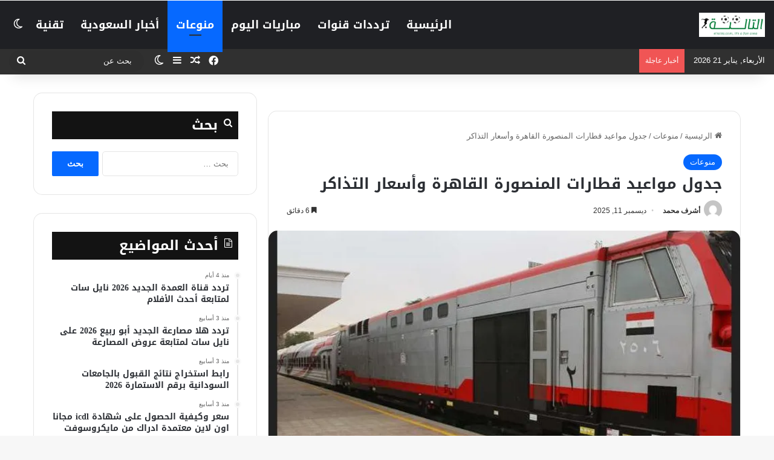

--- FILE ---
content_type: text/html; charset=UTF-8
request_url: https://eltalta.com/%D9%85%D9%88%D8%A7%D8%B9%D9%8A%D8%AF-%D9%82%D8%B7%D8%A7%D8%B1%D8%A7%D8%AA-%D8%A7%D9%84%D9%85%D9%86%D8%B5%D9%88%D8%B1%D8%A9-%D8%A7%D9%84%D9%82%D8%A7%D9%87%D8%B1%D8%A9/
body_size: 63060
content:
<!DOCTYPE html>
<html dir="rtl" lang="ar" class="" data-skin="light" prefix="og: https://ogp.me/ns#">
<head><meta charset="UTF-8" /><script>if(navigator.userAgent.match(/MSIE|Internet Explorer/i)||navigator.userAgent.match(/Trident\/7\..*?rv:11/i)){var href=document.location.href;if(!href.match(/[?&]nowprocket/)){if(href.indexOf("?")==-1){if(href.indexOf("#")==-1){document.location.href=href+"?nowprocket=1"}else{document.location.href=href.replace("#","?nowprocket=1#")}}else{if(href.indexOf("#")==-1){document.location.href=href+"&nowprocket=1"}else{document.location.href=href.replace("#","&nowprocket=1#")}}}}</script><script>class RocketLazyLoadScripts{constructor(){this.v="1.2.3",this.triggerEvents=["keydown","mousedown","mousemove","touchmove","touchstart","touchend","wheel"],this.userEventHandler=this._triggerListener.bind(this),this.touchStartHandler=this._onTouchStart.bind(this),this.touchMoveHandler=this._onTouchMove.bind(this),this.touchEndHandler=this._onTouchEnd.bind(this),this.clickHandler=this._onClick.bind(this),this.interceptedClicks=[],window.addEventListener("pageshow",t=>{this.persisted=t.persisted}),window.addEventListener("DOMContentLoaded",()=>{this._preconnect3rdParties()}),this.delayedScripts={normal:[],async:[],defer:[]},this.trash=[],this.allJQueries=[]}_addUserInteractionListener(t){if(document.hidden){t._triggerListener();return}this.triggerEvents.forEach(e=>window.addEventListener(e,t.userEventHandler,{passive:!0})),window.addEventListener("touchstart",t.touchStartHandler,{passive:!0}),window.addEventListener("mousedown",t.touchStartHandler),document.addEventListener("visibilitychange",t.userEventHandler)}_removeUserInteractionListener(){this.triggerEvents.forEach(t=>window.removeEventListener(t,this.userEventHandler,{passive:!0})),document.removeEventListener("visibilitychange",this.userEventHandler)}_onTouchStart(t){"HTML"!==t.target.tagName&&(window.addEventListener("touchend",this.touchEndHandler),window.addEventListener("mouseup",this.touchEndHandler),window.addEventListener("touchmove",this.touchMoveHandler,{passive:!0}),window.addEventListener("mousemove",this.touchMoveHandler),t.target.addEventListener("click",this.clickHandler),this._renameDOMAttribute(t.target,"onclick","rocket-onclick"),this._pendingClickStarted())}_onTouchMove(t){window.removeEventListener("touchend",this.touchEndHandler),window.removeEventListener("mouseup",this.touchEndHandler),window.removeEventListener("touchmove",this.touchMoveHandler,{passive:!0}),window.removeEventListener("mousemove",this.touchMoveHandler),t.target.removeEventListener("click",this.clickHandler),this._renameDOMAttribute(t.target,"rocket-onclick","onclick"),this._pendingClickFinished()}_onTouchEnd(t){window.removeEventListener("touchend",this.touchEndHandler),window.removeEventListener("mouseup",this.touchEndHandler),window.removeEventListener("touchmove",this.touchMoveHandler,{passive:!0}),window.removeEventListener("mousemove",this.touchMoveHandler)}_onClick(t){t.target.removeEventListener("click",this.clickHandler),this._renameDOMAttribute(t.target,"rocket-onclick","onclick"),this.interceptedClicks.push(t),t.preventDefault(),t.stopPropagation(),t.stopImmediatePropagation(),this._pendingClickFinished()}_replayClicks(){window.removeEventListener("touchstart",this.touchStartHandler,{passive:!0}),window.removeEventListener("mousedown",this.touchStartHandler),this.interceptedClicks.forEach(t=>{t.target.dispatchEvent(new MouseEvent("click",{view:t.view,bubbles:!0,cancelable:!0}))})}_waitForPendingClicks(){return new Promise(t=>{this._isClickPending?this._pendingClickFinished=t:t()})}_pendingClickStarted(){this._isClickPending=!0}_pendingClickFinished(){this._isClickPending=!1}_renameDOMAttribute(t,e,r){t.hasAttribute&&t.hasAttribute(e)&&(event.target.setAttribute(r,event.target.getAttribute(e)),event.target.removeAttribute(e))}_triggerListener(){this._removeUserInteractionListener(this),"loading"===document.readyState?document.addEventListener("DOMContentLoaded",this._loadEverythingNow.bind(this)):this._loadEverythingNow()}_preconnect3rdParties(){let t=[];document.querySelectorAll("script[type=rocketlazyloadscript]").forEach(e=>{if(e.hasAttribute("src")){let r=new URL(e.src).origin;r!==location.origin&&t.push({src:r,crossOrigin:e.crossOrigin||"module"===e.getAttribute("data-rocket-type")})}}),t=[...new Map(t.map(t=>[JSON.stringify(t),t])).values()],this._batchInjectResourceHints(t,"preconnect")}async _loadEverythingNow(){this.lastBreath=Date.now(),this._delayEventListeners(this),this._delayJQueryReady(this),this._handleDocumentWrite(),this._registerAllDelayedScripts(),this._preloadAllScripts(),await this._loadScriptsFromList(this.delayedScripts.normal),await this._loadScriptsFromList(this.delayedScripts.defer),await this._loadScriptsFromList(this.delayedScripts.async);try{await this._triggerDOMContentLoaded(),await this._triggerWindowLoad()}catch(t){console.error(t)}window.dispatchEvent(new Event("rocket-allScriptsLoaded")),this._waitForPendingClicks().then(()=>{this._replayClicks()}),this._emptyTrash()}_registerAllDelayedScripts(){document.querySelectorAll("script[type=rocketlazyloadscript]").forEach(t=>{t.hasAttribute("data-rocket-src")?t.hasAttribute("async")&&!1!==t.async?this.delayedScripts.async.push(t):t.hasAttribute("defer")&&!1!==t.defer||"module"===t.getAttribute("data-rocket-type")?this.delayedScripts.defer.push(t):this.delayedScripts.normal.push(t):this.delayedScripts.normal.push(t)})}async _transformScript(t){return new Promise((await this._littleBreath(),navigator.userAgent.indexOf("Firefox/")>0||""===navigator.vendor)?e=>{let r=document.createElement("script");[...t.attributes].forEach(t=>{let e=t.nodeName;"type"!==e&&("data-rocket-type"===e&&(e="type"),"data-rocket-src"===e&&(e="src"),r.setAttribute(e,t.nodeValue))}),t.text&&(r.text=t.text),r.hasAttribute("src")?(r.addEventListener("load",e),r.addEventListener("error",e)):(r.text=t.text,e());try{t.parentNode.replaceChild(r,t)}catch(i){e()}}:async e=>{function r(){t.setAttribute("data-rocket-status","failed"),e()}try{let i=t.getAttribute("data-rocket-type"),n=t.getAttribute("data-rocket-src");t.text,i?(t.type=i,t.removeAttribute("data-rocket-type")):t.removeAttribute("type"),t.addEventListener("load",function r(){t.setAttribute("data-rocket-status","executed"),e()}),t.addEventListener("error",r),n?(t.removeAttribute("data-rocket-src"),t.src=n):t.src="data:text/javascript;base64,"+window.btoa(unescape(encodeURIComponent(t.text)))}catch(s){r()}})}async _loadScriptsFromList(t){let e=t.shift();return e&&e.isConnected?(await this._transformScript(e),this._loadScriptsFromList(t)):Promise.resolve()}_preloadAllScripts(){this._batchInjectResourceHints([...this.delayedScripts.normal,...this.delayedScripts.defer,...this.delayedScripts.async],"preload")}_batchInjectResourceHints(t,e){var r=document.createDocumentFragment();t.forEach(t=>{let i=t.getAttribute&&t.getAttribute("data-rocket-src")||t.src;if(i){let n=document.createElement("link");n.href=i,n.rel=e,"preconnect"!==e&&(n.as="script"),t.getAttribute&&"module"===t.getAttribute("data-rocket-type")&&(n.crossOrigin=!0),t.crossOrigin&&(n.crossOrigin=t.crossOrigin),t.integrity&&(n.integrity=t.integrity),r.appendChild(n),this.trash.push(n)}}),document.head.appendChild(r)}_delayEventListeners(t){let e={};function r(t,r){!function t(r){!e[r]&&(e[r]={originalFunctions:{add:r.addEventListener,remove:r.removeEventListener},eventsToRewrite:[]},r.addEventListener=function(){arguments[0]=i(arguments[0]),e[r].originalFunctions.add.apply(r,arguments)},r.removeEventListener=function(){arguments[0]=i(arguments[0]),e[r].originalFunctions.remove.apply(r,arguments)});function i(t){return e[r].eventsToRewrite.indexOf(t)>=0?"rocket-"+t:t}}(t),e[t].eventsToRewrite.push(r)}function i(t,e){let r=t[e];Object.defineProperty(t,e,{get:()=>r||function(){},set(i){t["rocket"+e]=r=i}})}r(document,"DOMContentLoaded"),r(window,"DOMContentLoaded"),r(window,"load"),r(window,"pageshow"),r(document,"readystatechange"),i(document,"onreadystatechange"),i(window,"onload"),i(window,"onpageshow")}_delayJQueryReady(t){let e;function r(r){if(r&&r.fn&&!t.allJQueries.includes(r)){r.fn.ready=r.fn.init.prototype.ready=function(e){return t.domReadyFired?e.bind(document)(r):document.addEventListener("rocket-DOMContentLoaded",()=>e.bind(document)(r)),r([])};let i=r.fn.on;r.fn.on=r.fn.init.prototype.on=function(){if(this[0]===window){function t(t){return t.split(" ").map(t=>"load"===t||0===t.indexOf("load.")?"rocket-jquery-load":t).join(" ")}"string"==typeof arguments[0]||arguments[0]instanceof String?arguments[0]=t(arguments[0]):"object"==typeof arguments[0]&&Object.keys(arguments[0]).forEach(e=>{let r=arguments[0][e];delete arguments[0][e],arguments[0][t(e)]=r})}return i.apply(this,arguments),this},t.allJQueries.push(r)}e=r}r(window.jQuery),Object.defineProperty(window,"jQuery",{get:()=>e,set(t){r(t)}})}async _triggerDOMContentLoaded(){this.domReadyFired=!0,await this._littleBreath(),document.dispatchEvent(new Event("rocket-DOMContentLoaded")),await this._littleBreath(),window.dispatchEvent(new Event("rocket-DOMContentLoaded")),await this._littleBreath(),document.dispatchEvent(new Event("rocket-readystatechange")),await this._littleBreath(),document.rocketonreadystatechange&&document.rocketonreadystatechange()}async _triggerWindowLoad(){await this._littleBreath(),window.dispatchEvent(new Event("rocket-load")),await this._littleBreath(),window.rocketonload&&window.rocketonload(),await this._littleBreath(),this.allJQueries.forEach(t=>t(window).trigger("rocket-jquery-load")),await this._littleBreath();let t=new Event("rocket-pageshow");t.persisted=this.persisted,window.dispatchEvent(t),await this._littleBreath(),window.rocketonpageshow&&window.rocketonpageshow({persisted:this.persisted})}_handleDocumentWrite(){let t=new Map;document.write=document.writeln=function(e){let r=document.currentScript;r||console.error("WPRocket unable to document.write this: "+e);let i=document.createRange(),n=r.parentElement,s=t.get(r);void 0===s&&(s=r.nextSibling,t.set(r,s));let a=document.createDocumentFragment();i.setStart(a,0),a.appendChild(i.createContextualFragment(e)),n.insertBefore(a,s)}}async _littleBreath(){Date.now()-this.lastBreath>45&&(await this._requestAnimFrame(),this.lastBreath=Date.now())}async _requestAnimFrame(){return document.hidden?new Promise(t=>setTimeout(t)):new Promise(t=>requestAnimationFrame(t))}_emptyTrash(){this.trash.forEach(t=>t.remove())}static run(){let t=new RocketLazyLoadScripts;t._addUserInteractionListener(t)}}RocketLazyLoadScripts.run();</script>
	
	<link rel="profile" href="https://gmpg.org/xfn/11" />
	<style id="jetpack-boost-critical-css">@media all{#ez-toc-container{background:#f9f9f9;border:1px solid #aaa;border-radius:4px;-webkit-box-shadow:0 1px 1px rgba(0,0,0,.05);box-shadow:0 1px 1px rgba(0,0,0,.05);display:table;margin-bottom:1em;padding:10px 20px 10px 10px;position:relative;width:auto}#ez-toc-container ul ul{margin-left:1.5em}#ez-toc-container li,#ez-toc-container ul{padding:0}#ez-toc-container li,#ez-toc-container ul,#ez-toc-container ul li{background:0 0;list-style:none;line-height:1.6;margin:0;overflow:hidden;z-index:1}#ez-toc-container .ez-toc-title{text-align:left;line-height:1.45;margin:0;padding:0}.ez-toc-title-container{display:table;width:100%}.ez-toc-title,.ez-toc-title-toggle{display:inline;text-align:left;vertical-align:middle}.ez-toc-btn{display:inline-block;font-weight:400}#ez-toc-container a{color:#444;box-shadow:none;text-decoration:none;text-shadow:none;display:inline-flex;align-items:stretch;flex-wrap:nowrap}#ez-toc-container a.ez-toc-toggle{display:flex;align-items:center}.ez-toc-btn{padding:6px 12px;margin-bottom:0;font-size:14px;line-height:1.428571429;text-align:center;white-space:nowrap;vertical-align:middle;background-image:none;border:1px solid transparent;border-radius:4px}.ez-toc-btn-default{color:#333;background-color:#fff;-webkit-box-shadow:inset 0 1px 0 rgba(255,255,255,.15),0 1px 1px rgba(0,0,0,.075);box-shadow:inset 0 1px 0 rgba(255,255,255,.15),0 1px 1px rgba(0,0,0,.075);text-shadow:0 1px 0#fff;background-image:-webkit-gradient(linear,left 0,left 100%,from(#fff),to(#e0e0e0));background-image:-webkit-linear-gradient(top,#fff 0,#e0e0e0 100%);background-image:-moz-linear-gradient(top,#fff 0,#e0e0e0 100%);background-image:linear-gradient(to bottom,#fff 0,#e0e0e0 100%);background-repeat:repeat-x;border-color:#ccc}.ez-toc-btn-xs{padding:5px 10px;font-size:12px;line-height:1.5;border-radius:3px}.ez-toc-btn-xs{padding:1px 5px}.ez-toc-pull-right{float:right!important;margin-left:10px}#ez-toc-container .ez-toc-js-icon-con{position:relative;display:initial}#ez-toc-container .ez-toc-js-icon-con{float:right;position:relative;font-size:16px;padding:0;border:1px solid #999191;border-radius:5px;left:10px;width:35px}div#ez-toc-container .ez-toc-title{display:initial}#ez-toc-container a.ez-toc-toggle{color:#444;background:inherit;border:inherit}.eztoc-hide{display:none}.ez-toc-icon-toggle-span{display:flex;align-items:center;width:35px;height:30px;justify-content:center;direction:ltr}:root{--brand-color:#0669ff;--bright-color:#FFF;--base-color:#2c2f34}html{-ms-touch-action:manipulation;touch-action:manipulation;-webkit-text-size-adjust:100%;-ms-text-size-adjust:100%}article,aside,figure,header,nav{display:block}a{background-color:transparent}b,strong{font-weight:inherit}b,strong{font-weight:600}img{border-style:none}svg:not(:root){overflow:hidden}figure{margin:1em 0}button,input,textarea{font:inherit}button,input{overflow:visible}button,input,textarea{margin:0}button{text-transform:none}[type=submit],button{-webkit-appearance:button}textarea{overflow:auto}[type=checkbox]{box-sizing:border-box;padding:0}[type=search]{-webkit-appearance:textfield}[type=search]::-webkit-search-cancel-button{-webkit-appearance:none}*{padding:0;margin:0;list-style:none;border:0;outline:0;box-sizing:border-box}:after,:before{box-sizing:border-box}body{background:#f7f7f7;color:var(--base-color);font-family:-apple-system,BlinkMacSystemFont,"Segoe UI",Roboto,Oxygen,Oxygen-Sans,Ubuntu,Cantarell,"Helvetica Neue","Open Sans",Arial,sans-serif;font-size:13px;line-height:21px}.the-subtitle,h1,h3{line-height:1.4;font-weight:600}h1{font-size:41px;font-weight:700}h3{font-size:23px}.the-subtitle{font-size:17px}a{color:var(--base-color);text-decoration:none}img{max-width:100%;height:auto}p{line-height:1.7}.comment-form-comment label,.screen-reader-text{clip:rect(1px,1px,1px,1px);position:absolute!important;height:1px;width:1px;overflow:hidden}.stream-item{text-align:center;position:relative;z-index:2;margin:20px 0;padding:0}.tie-icon:before,[class*=" tie-icon-"],[class^=tie-icon-]{font-family:tiefonticon!important;speak:never;font-style:normal;font-weight:400;font-variant:normal;text-transform:none;line-height:1;-webkit-font-smoothing:antialiased;-moz-osx-font-smoothing:grayscale;display:inline-block}.tie-popup{display:none}.container{margin-right:auto;margin-left:auto;padding-left:15px;padding-right:15px}.container:after{content:"";display:table;clear:both}@media (min-width:768px){.container{width:100%}}@media (min-width:1200px){.container{max-width:1200px}}.tie-row{margin-left:-15px;margin-right:-15px}.tie-row:after{content:"";display:table;clear:both}.tie-col-md-4,.tie-col-md-8,.tie-col-xs-12{position:relative;min-height:1px;padding-left:15px;padding-right:15px}.tie-col-xs-12{float:left}.tie-col-xs-12{width:100%}@media (min-width:992px){.tie-col-md-4,.tie-col-md-8{float:left}.tie-col-md-4{width:33.33333%}.tie-col-md-8{width:66.66667%}}.tie-alignleft{float:left}.tie-alignright{float:right}.aligncenter{clear:both;display:block;margin:0 auto 1.75em;text-align:center;margin-left:auto;margin-right:auto;margin-top:6px;margin-bottom:6px}.clearfix:after,.clearfix:before{content:" ";display:block;height:0;overflow:hidden}.clearfix:after{clear:both}#tie-wrapper,.tie-container{height:100%;min-height:650px}.tie-container{position:relative;overflow:hidden}#tie-wrapper{background:#fff;position:relative;z-index:108;height:100%;margin:0 auto}.container-wrapper{background:#fff;border:1px solid rgba(0,0,0,.1);border-radius:2px;padding:30px}#content{margin-top:30px}@media (max-width:991px){#content{margin-top:15px}}.site-content{-ms-word-wrap:break-word;word-wrap:break-word}.theme-header{background:#fff;position:relative;z-index:999}.theme-header:after{content:"";display:table;clear:both}.theme-header.has-shadow{box-shadow:rgba(0,0,0,.1) 0 25px 20px -20px}.theme-header.top-nav-below .top-nav{z-index:8}.is-stretch-header .container{max-width:100%}#menu-components-wrap{display:-webkit-flex;display:-ms-flexbox;display:flex;-webkit-justify-content:space-between;-ms-flex-pack:justify;justify-content:space-between;width:100%;-webkit-flex-wrap:wrap;-ms-flex-wrap:wrap;flex-wrap:wrap}#logo{margin-top:40px;margin-bottom:40px;display:block;float:left}#logo img{vertical-align:middle}#logo a{display:inline-block}@media (max-width:991px){#theme-header.has-normal-width-logo #logo{margin:14px 0!important;text-align:left;line-height:1}#theme-header.has-normal-width-logo #logo img{width:auto;height:auto;max-width:190px}}@media (max-width:479px){#theme-header.has-normal-width-logo #logo img{max-width:160px;max-height:60px!important}}@media (max-width:991px){#theme-header.mobile-header-default.header-layout-1 .header-layout-1-logo{-webkit-flex-grow:10;-ms-flex-positive:10;flex-grow:10}}.components{display:-webkit-flex;display:-ms-flexbox;display:flex;-webkit-align-items:center;-ms-flex-align:center;align-items:center;-webkit-justify-content:end;-ms-flex-pack:end;justify-content:end}.components>li{position:relative}.components>li.social-icons-item{margin:0}.components>li>a{display:block;position:relative;width:30px;text-align:center;font-size:16px;white-space:nowrap}.components .search-bar form{width:auto;background:rgba(255,255,255,.1);line-height:36px;border-radius:50px;position:relative}.top-nav-light .top-nav .components .search-bar form{background:rgba(0,0,0,.05)}.components #search-input{border:0;width:100%;background:0 0;padding:0 35px 0 20px;border-radius:0;font-size:inherit}.components #search-submit{position:absolute;right:0;top:0;width:40px;line-height:inherit;color:#777;background:0 0;font-size:15px;padding:0;border:none}.header-layout-1 #menu-components-wrap{display:-webkit-flex;display:-ms-flexbox;display:flex;-webkit-justify-content:flex-end;-ms-flex-pack:end;justify-content:flex-end}.header-layout-1 .main-menu-wrapper{display:table;width:100%}.header-layout-1 #logo{line-height:1;float:left;margin-top:20px;margin-bottom:20px}.header-layout-1 .header-layout-1-logo{display:table-cell;vertical-align:middle;float:none}@media (max-width:991px){.header-layout-1 .main-menu-wrapper{border-width:0;display:-webkit-flex;display:-ms-flexbox;display:flex;-webkit-flex-flow:row nowrap;-ms-flex-flow:row nowrap;flex-flow:row nowrap;-webkit-align-items:center;-ms-flex-align:center;align-items:center;-webkit-justify-content:space-between;-ms-flex-pack:justify;justify-content:space-between}}.mobile-header-components{display:none;z-index:10;height:30px;line-height:30px;-webkit-flex-wrap:nowrap;-ms-flex-wrap:nowrap;flex-wrap:nowrap;-webkit-flex:1 1 0%;-ms-flex:1 1 0%;flex:1 1 0%}.mobile-header-components .components{float:none;display:-webkit-flex!important;display:-ms-flexbox!important;display:flex!important;-webkit-justify-content:stretch;-ms-flex-pack:stretch;justify-content:stretch}.mobile-header-components .components li.custom-menu-link{display:inline-block;float:none}.mobile-header-components .components li.custom-menu-link>a{width:20px;padding-bottom:15px}.header-layout-1.main-nav-dark .mobile-header-components .components li.custom-menu-link>a{color:#fff}.mobile-header-components [class^=tie-icon-]{font-size:18px;width:20px;height:20px;vertical-align:middle}.mobile-header-components .tie-mobile-menu-icon{font-size:20px}.mobile-header-components .nav-icon{display:inline-block;width:20px;height:2px;background-color:var(--base-color);position:relative;top:-4px}.mobile-header-components .nav-icon:after,.mobile-header-components .nav-icon:before{position:absolute;right:0;background-color:var(--base-color);content:"";display:block;width:100%;height:100%;-webkit-transform:translateZ(0);transform:translateZ(0);-webkit-backface-visibility:hidden;backface-visibility:hidden}.mobile-header-components .nav-icon:before{-webkit-transform:translateY(-7px);-ms-transform:translateY(-7px);transform:translateY(-7px)}.mobile-header-components .nav-icon:after{-webkit-transform:translateY(7px);-ms-transform:translateY(7px);transform:translateY(7px)}.main-nav-dark.header-layout-1 .mobile-header-components .nav-icon,.main-nav-dark.header-layout-1 .mobile-header-components .nav-icon:after,.main-nav-dark.header-layout-1 .mobile-header-components .nav-icon:before{background-color:#fff}#mobile-header-components-area_1 .components li.custom-menu-link>a{margin-right:15px}#mobile-header-components-area_2 .components{-webkit-flex-direction:row-reverse;-ms-flex-direction:row-reverse;flex-direction:row-reverse}#mobile-header-components-area_2 .components li.custom-menu-link>a{margin-left:15px}@media (max-width:991px){#tie-body #mobile-container,.mobile-header-components{display:block}#slide-sidebar-widgets{display:none}}.top-nav{background-color:#fff;position:relative;z-index:10;line-height:40px;border:1px solid rgba(0,0,0,.1);border-width:1px 0;color:var(--base-color);clear:both}.top-nav a:not(.button):not(:hover){color:var(--base-color)}.top-nav .search-bar{margin-top:3px;margin-bottom:3px;line-height:34px}.topbar-wrapper{display:-webkit-flex;display:-ms-flexbox;display:flex;min-height:40px}.top-nav .tie-alignleft,.top-nav .tie-alignright{-webkit-flex-grow:1;-ms-flex-positive:1;flex-grow:1;position:relative}.top-nav.has-breaking-news .tie-alignleft{-webkit-flex:1 0 100px;-ms-flex:1 0 100px;flex:1 0 100px}.top-nav.has-breaking-news .tie-alignright{-webkit-flex-grow:0;-ms-flex-positive:0;flex-grow:0;z-index:1}.topbar-today-date{float:left;padding-right:15px;-webkit-flex-shrink:0;-ms-flex-negative:0;flex-shrink:0}@media (max-width:991px){.theme-header .components,.topbar-today-date{display:none}}.breaking{display:none}.main-nav-wrapper{position:relative;z-index:4}.main-nav-below.top-nav-below-main-nav .main-nav-wrapper{z-index:9}.main-nav{background-color:var(--main-nav-background);color:var(--main-nav-primary-color);position:relative;border:1px solid var(--main-nav-main-border-color);border-width:1px 0}.main-menu-wrapper{position:relative}@media (min-width:992px){.header-menu .menu{display:-webkit-flex;display:-ms-flexbox;display:flex}.header-menu .menu a{display:block;position:relative}.header-menu .menu>li>a{white-space:nowrap}#main-nav{z-index:9;line-height:60px}.main-menu .menu>li>a{padding:0 14px;font-size:14px;font-weight:700}nav.main-nav.menu-style-default .menu>li.tie-current-menu{border-bottom:5px solid var(--main-nav-primary-color);margin-bottom:-5px}nav.main-nav.menu-style-default .menu>li.tie-current-menu>a:after{content:"";width:20px;height:2px;position:absolute;margin-top:17px;left:50%;top:50%;bottom:auto;right:auto;-webkit-transform:translateX(-50%) translateY(-50%);-ms-transform:translateX(-50%) translateY(-50%);transform:translateX(-50%) translateY(-50%);background:#2c2f34}nav.main-nav.menu-style-solid-bg .menu>li.tie-current-menu>a{background-color:var(--main-nav-primary-color);color:var(--main-nav-contrast-primary-color)}.main-nav .components li a,.main-nav .menu a{color:var(--main-nav-text-color)}.main-nav-dark{--main-nav-background:#1f2024;--main-nav-primary-color:var(--brand-color);--main-nav-contrast-primary-color:var(--bright-color);--main-nav-text-color:#FFFFFF;--main-nav-main-border-color:rgba(255,255,255,0.07)}.main-nav-dark .main-nav{border-width:0}}@media (min-width:992px){.main-nav-below.top-nav-below #main-nav:not(.fixed-nav){bottom:-1px}}.header-layout-1.main-nav-below.top-nav-below-main-nav .main-nav-wrapper{z-index:9}.header-layout-1.main-nav-below.top-nav-below-main-nav .main-nav{margin-bottom:-1px;bottom:0;border-top-width:0}@media (min-width:992px){.header-layout-1.main-nav-below.top-nav-below-main-nav .top-nav{margin-top:-1px}}@media only screen and (min-width:992px) and (max-width:1100px){.main-nav .menu>li:not(.is-icon-only)>a{padding-left:7px;padding-right:7px}.main-nav .menu>li:not(.is-icon-only)>a:before{display:none}}@media (max-width:991px){#tie-wrapper header#theme-header{box-shadow:none;background:0 0!important}.header-layout-1 .main-nav{border-width:0;box-shadow:0 3px 7px 0 rgba(0,0,0,.1)}.header-layout-1.top-nav-below .main-nav:not(.fixed-nav){box-shadow:none}.header-layout-1 .main-nav{background-color:#fff}.main-nav-dark.header-layout-1 .main-nav{background-color:#1f2024}.header-layout-1.main-nav-below.top-nav-below-main-nav .main-nav{margin-bottom:0}.header-layout-1 #menu-components-wrap{display:none}.main-menu-wrapper .main-menu-wrap{width:100%}}@media (max-width:767px){.magazine1:not(.has-builder):not(.error404) .main-content,.magazine1:not(.has-builder):not(.error404) .sidebar{padding-left:0;padding-right:0}}input,textarea{border:1px solid rgba(0,0,0,.1);color:var(--base-color);font-size:13px;outline:0;padding:10px 12px;line-height:23px;border-radius:2px;max-width:100%;background-color:transparent}input:not([type=checkbox]):not([type=radio]),textarea{-webkit-appearance:none;-moz-appearance:none;appearance:none;outline:0}textarea{width:100%}@media (max-width:767px){input:not([type=submit]),textarea{font-size:16px!important}}[type=submit]{width:auto;position:relative;background-color:var(--tie-buttons-color,var(--brand-color));color:var(--tie-buttons-text,var(--bright-color));border-radius:var(--tie-buttons-radius,2px);border:var(--tie-buttons-border-width,0) solid var(--tie-buttons-border-color,var(--brand-color));padding:10px 25px;margin:0;font-weight:600;font-size:14px;display:inline-block;text-align:center;line-height:21px;text-decoration:none;vertical-align:middle;-webkit-appearance:none;-moz-appearance:none;appearance:none}@media (min-width:992px){.sidebar-left .main-content{float:right;padding-left:5px}.sidebar-left .sidebar{float:left}.sidebar-left.magazine1 .main-content{padding-left:3px}}.post-thumb{position:relative;height:100%;display:block;-webkit-backface-visibility:hidden;backface-visibility:hidden;-webkit-transform:rotate(0);-ms-transform:rotate(0);transform:rotate(0)}.post-thumb img{width:100%;display:block}.post-meta{margin:10px 0 8px;font-size:12px;overflow:hidden}.post-meta,.post-meta a:not(:hover){color:#666}.post-meta .meta-item{margin-right:8px;display:inline-block}.post-meta .meta-item.tie-icon:before{padding-right:3px}.post-meta .meta-item.date:before{content:""}.post-meta .tie-alignright .meta-item:last-child{margin:0!important}@media (max-width:767px){.entry-header .post-meta>div,.entry-header .post-meta>span,.main-content .post-meta>div,.main-content .post-meta>span{float:left}}.post-cat-wrap{position:relative;z-index:3;margin-bottom:5px;font-weight:400;font-family:inherit!important;line-height:0;display:block}.post-cat{display:inline-block;background:var(--brand-color);color:var(--bright-color);padding:0 11px;font-size:13px;line-height:2em;margin-right:4px;position:relative;white-space:nowrap;word-wrap:normal;letter-spacing:0;border-radius:4px}.post-cat:first-child:last-child{margin:0}#breadcrumb{margin:50px 0 0}#breadcrumb,#breadcrumb a:not(:hover){color:#666}#breadcrumb .delimiter{margin:0 3px;font-style:normal}.entry-header-outer #breadcrumb{margin:0 0 20px;padding:0}@media (max-width:767px){.single-post #breadcrumb .current,.single-post #breadcrumb em:last-of-type{display:none}}.social-icons-item{float:right;margin-left:6px;position:relative}.social-icons-item .social-link span{color:var(--base-color);line-height:unset}.social-icons-widget .social-icons-item .social-link{width:24px;height:24px;line-height:24px;padding:0;display:block;text-align:center;border-radius:2px}.top-nav .components>li.social-icons-item .social-link:not(:hover) span{color:var(--base-color)}.social-icons-item .facebook-social-icon{background-color:#4080ff!important}.social-icons-item .facebook-social-icon span{color:#4080ff}ul:not(.solid-social-icons) .social-icons-item a:not(:hover){background-color:transparent!important}.solid-social-icons .social-link{background-color:var(--base-color)}.dark-skin .solid-social-icons .social-link{background-color:#27292d;border-color:#27292d}.solid-social-icons .social-link span{color:#fff!important}.entry-header{padding:30px 30px 0;margin-bottom:20px}@media (max-width:991px){.entry-header{padding:20px 20px 0}}.entry{line-height:26px;font-size:15px}.entry p{margin-bottom:25px;line-height:26px}@media (max-width:767px){.container-wrapper,.entry-content{padding:20px 15px}}.block-head-7 .comment-reply-title,.block-head-7 .the-global-title{position:relative;font-size:15px;line-height:1.3;font-weight:500;margin-bottom:20px;padding:7px 10px;color:#fff;background-color:#111}.block-head-7 span.widget-title-icon{line-height:19px}.block-head-7 span.widget-title-icon{float:left;margin-right:10px;line-height:27px;position:static;color:#fff}.block-head-7 .side-aside .widget,.block-head-7 .widget-title{opacity:.99}.side-aside{position:fixed;top:0;z-index:111;visibility:hidden;width:350px;max-width:100%;height:100%;background:#fff;background-repeat:no-repeat;background-position:center top;background-size:cover;overflow-y:auto}@media (min-width:992px){.side-aside{right:0;-webkit-transform:translate(350px,0);-ms-transform:translate(350px,0);transform:translate(350px,0)}}.site-footer .widget-title-icon{display:none}.dark-skin{background-color:var(--tie-dark-skin-bg-main,#1f2024);color:#fff}.dark-skin input:not([type=submit]){color:#ccc}.dark-skin a:not(:hover){color:#fff}.dark-skin input:not([type=submit]){border-color:rgba(255,255,255,.1)}.dark-skin .container-wrapper{background-color:var(--tie-dark-skin-bg-main,#1f2024);border-color:rgba(255,255,255,.1)}.dark-skin .widget a:not(:hover){color:#fff}.dark-skin .widget-title-icon{color:#ccc}.sidebar .container-wrapper{margin-bottom:30px}@media (max-width:991px){.sidebar .container-wrapper{margin-bottom:15px}}body:not(.has-builder) .sidebar .container-wrapper:last-child{margin-bottom:0}@media (max-width:991px){.has-sidebar .sidebar{margin-top:15px}}.widget-title{position:relative}.widget-title .the-subtitle{font-size:15px;min-height:15px}.widget-title-icon{position:absolute;right:0;top:1px;color:#b9bec3;font-size:15px}.widget-title-icon:before{content:""}.post-widget-body{padding-left:125px}.post-widget-body .post-title{font-size:14px;line-height:1.4;margin-bottom:5px}.post-widget-thumbnail{float:left;margin-right:15px;position:relative}.post-widget-thumbnail img.tie-small-image{width:110px}.widget li{padding:6px 0}.widget li:first-child{padding-top:0}.widget li:last-child{padding-bottom:0;border-bottom:0}.widget li:after{clear:both;display:table;content:""}.widget .post-meta{margin:2px 0 0;font-size:11px;line-height:17px}.widget-content-only{margin-bottom:30px}.posts-list .widget-title-icon:before{content:""}.widget_search .widget-title-icon:before{content:""}form.search-form{overflow:auto;position:relative;width:100%;margin-top:10px}.search-field{float:left;width:73%;padding:8px 15px}.search-submit[type=submit]{float:right;padding:10px 5px;margin-left:2%;width:25%}li.widget-post-list{padding:7px 0;position:relative}.widget_nav_menu li{padding:5px 0 5px 12px;font-size:105%}.widget_nav_menu li a:before{content:"";font-family:tiefonticon;color:#2c2f34;font-size:13px;display:inline-block;line-height:18px;width:12px;margin-left:-12px;text-align:left}.dark-skin .widget_nav_menu li a:before{color:#ccc}.stream-item-widget .stream-item-widget-content{text-align:center}.timeline-widget ul{position:relative;padding-left:15px}.timeline-widget ul:before{content:"";position:absolute;left:0;top:0;width:2px;height:100%;background:#e6e6e6}.timeline-widget li{border-bottom:0;padding-bottom:10px}.timeline-widget li .date{font-size:10px;display:block;position:relative;color:#666;line-height:12px;margin-bottom:5px}.timeline-widget li .date:before{content:"";width:12px;height:12px;background:#e6e6e6;border:3px solid rgba(255,255,255,.8);position:absolute;left:-20px;display:inline-block;vertical-align:middle;border-radius:50%;-webkit-transform:translateZ(0);transform:translateZ(0);-webkit-backface-visibility:hidden;backface-visibility:hidden;-webkit-font-smoothing:antialiased;-moz-osx-font-smoothing:grayscale}.timeline-widget li h3{font-size:14px;line-height:1.4}.social-icons-widget ul{margin:0-3px}.social-icons-widget .social-icons-item{float:left;margin:3px;border-bottom:0;padding:0}.social-icons-widget .social-icons-item .social-link{width:40px;height:40px;line-height:40px;font-size:18px}@media (max-width:479px){.social-icons-widget .social-icons-item{float:none;display:inline-block}}.widget_media_image .widget-title-icon:before{content:""}.widget-posts-list-container{position:relative}.breaking{float:left;width:100%;display:block!important}.breaking-title{padding:0 10px;display:block;float:left;color:#fff;font-size:12px;position:relative}.breaking-title span{position:relative;z-index:1}.breaking-title span.breaking-icon{display:none}@media (max-width:600px){.breaking-title span.breaking-icon{display:inline-block}.breaking-title .breaking-title-text{display:none}}.breaking-title:before{content:"";background:#f05555;width:100%;height:100%;position:absolute;left:0;top:0;z-index:0}.breaking-news{display:none}#mobile-container{display:none;padding:10px 30px 30px}#mobile-menu{margin-bottom:20px;position:relative;padding-top:15px}#mobile-social-icons{margin-bottom:15px}#mobile-social-icons ul{text-align:center;overflow:hidden}#mobile-social-icons ul .social-icons-item{float:none;display:inline-block}#mobile-social-icons .social-icons-item{margin:0}#mobile-social-icons .social-icons-item .social-link{background:0 0;border:none}#mobile-search .search-form{overflow:hidden;position:relative}#mobile-search .search-form:after{position:absolute;content:"";font-family:tiefonticon;top:4px;right:10px;line-height:30px;width:30px;font-size:16px;border-radius:50%;text-align:center;color:#fff}#mobile-search .search-field{background-color:rgba(0,0,0,.05);border-color:rgba(255,255,255,.1);color:#fff;width:100%;border-radius:50px;padding:7px 45px 7px 20px}#mobile-search .search-submit{background:0 0;font-size:0;width:35px;height:38px;position:absolute;top:0;right:5px;z-index:1}#mobile-search input::-webkit-input-placeholder{color:rgba(255,255,255,.6)}#mobile-search input::-moz-placeholder{color:rgba(255,255,255,.6)}#mobile-search input:-moz-placeholder{color:rgba(255,255,255,.6)}#mobile-search input:-ms-input-placeholder{color:rgba(255,255,255,.6)}#tie-wrapper:after{position:absolute;z-index:1000;top:-10%;left:-50%;width:0;height:0;background:rgba(0,0,0,.2);content:"";opacity:0}@media (max-width:991px){.side-aside.appear-from-left{left:0;-webkit-transform:translate(-100%,0);-ms-transform:translate(-100%,0);transform:translate(-100%,0)}.side-aside.is-fullwidth{width:100%}}.is-desktop .side-aside .has-custom-scroll{padding:50px 0 0}.side-aside:after{position:absolute;top:0;left:0;width:100%;height:100%;background:rgba(0,0,0,.2);content:"";opacity:1}.side-aside .container-wrapper{padding:30px!important;border-radius:0;border:0;background:0 0;box-shadow:none!important}a.remove{position:absolute;top:0;right:0;display:block;speak:never;-webkit-font-smoothing:antialiased;-moz-osx-font-smoothing:grayscale;width:20px;height:20px;display:block;line-height:20px;text-align:center;font-size:15px}a.remove:before{content:"";font-family:tiefonticon;color:#e74c3c}a.remove.big-btn{width:25px;height:25px;line-height:25px;font-size:22px}a.remove.light-btn:not(:hover):before{color:#fff}.side-aside a.remove{z-index:1;top:15px;left:50%;right:auto;-webkit-transform:translateX(-50%);-ms-transform:translateX(-50%);transform:translateX(-50%)}.side-aside a.remove:not(:hover):before{color:#111}.side-aside.dark-skin a.remove:not(:hover):before{color:#fff}.tie-popup a.remove{-webkit-transform:scale(.2);-ms-transform:scale(.2);transform:scale(.2);opacity:0;top:15px;right:15px;z-index:1}.theiaStickySidebar:after{content:"";display:table;clear:both}.has-custom-scroll,.side-aside{overflow-x:hidden;scrollbar-width:thin}.has-custom-scroll::-webkit-scrollbar,.side-aside::-webkit-scrollbar{width:5px}.tie-popup{position:fixed;z-index:99999;left:0;top:0;height:100%;width:100%;background-color:rgba(0,0,0,.5);display:none;-webkit-perspective:600px;perspective:600px}.pop-up-live-search{will-change:transform,opacity;-webkit-transform:scale(.7);-ms-transform:scale(.7);transform:scale(.7);opacity:0}.tie-popup-search-wrap::-webkit-input-placeholder{color:#fff}.tie-popup-search-wrap::-moz-placeholder{color:#fff}.tie-popup-search-wrap:-moz-placeholder{color:#fff}.tie-popup-search-wrap:-ms-input-placeholder{color:#fff}.tie-popup-search-wrap form{position:relative;height:80px;margin-bottom:20px}.popup-search-wrap-inner{position:relative;padding:80px 15px 0;margin:0 auto;max-width:800px}input.tie-popup-search-input{width:100%;height:80px;line-height:80px;background:rgba(0,0,0,.7)!important;font-weight:500;font-size:22px;border:0;padding-right:80px;padding-left:30px;color:#fff;border-radius:5px}button.tie-popup-search-submit{font-size:28px;color:#666;position:absolute;right:5px;top:15px;background:0 0!important}#tie-popup-search-mobile .popup-search-wrap-inner{padding-top:50px}#tie-popup-search-mobile input.tie-popup-search-input{height:50px;line-height:1;padding-left:20px;padding-right:50px}#tie-popup-search-mobile button.tie-popup-search-submit{font-size:16px;top:9px;right:0}@font-face{font-family:tiefonticon;font-weight:400;font-style:normal;font-display:block}.tie-icon-facebook:before{content:""}.tie-icon-search:before{content:""}.tie-icon-home:before{content:""}.tie-icon-tags:before{content:""}.tie-icon-bookmark:before{content:""}.tie-icon-random:before{content:""}.tie-icon-twitter:before{content:""}.tie-icon-navicon:before{content:""}.tie-icon-bolt:before{content:""}.tie-icon-paper-plane:before{content:""}.tie-icon-whatsapp:before{content:""}.tie-icon-moon:before{content:""}.post-content.container-wrapper{padding:0}.post-components #add-comment-block,.post-components>div{margin-top:30px}@media (max-width:991px){.post-components #add-comment-block,.post-components>div{margin-top:15px}}.post-components #respond{margin-top:30px}.entry-header{font-size:45px;line-height:1.2}@media (max-width:767px){.entry-header{font-size:28px}}.entry-header .entry-title{margin-bottom:15px}@media (max-width:767px){.entry-header .entry-title{font-size:28px}}.entry-header .post-cat{margin-bottom:6px}.entry-header .post-meta{overflow:inherit;font-size:12px;margin-top:5px;margin-bottom:0;line-height:24px}.entry-header .post-meta .meta-item{margin-right:12px}.entry-header .post-meta,.entry-header .post-meta a:not(:hover){color:#333}.entry-header .post-meta .meta-author{margin:0}.entry-header .post-meta .meta-author a{font-weight:600}.entry-header .post-meta .author-meta+.date:before{content:"•";color:#ccc;margin:0 3px 0 5px;display:inline-block}.entry-header .post-meta .tie-alignright{display:inline}@media (max-width:767px){.entry-header .post-meta{margin-bottom:-8px}.entry-header .post-meta .tie-alignright{float:none}.entry-header .post-meta .meta-item,.entry-header .post-meta .tie-alignright .meta-item:last-child{margin-bottom:8px!important}.entry-header .post-meta>div,.entry-header .post-meta>span{float:initial!important}.entry-header .post-meta .meta-author a{font-weight:400}.entry-header .meta-author-avatar img{width:20px;height:20px}}.meta-author-avatar img{width:30px;height:30px;margin-right:3px;margin-top:-5px;vertical-align:middle;border-radius:50%}.post-layout-1 div.entry-content{padding-top:0}.post-layout-1 .entry-header-outer{padding:30px 30px 20px}@media (max-width:767px){.post-layout-1 .entry-header-outer{padding:20px}}.post-layout-1 .entry-header{padding:0;margin:0}.featured-area{position:relative;margin-bottom:30px;line-height:1}@media (max-width:767px){.featured-area{margin-bottom:20px}}.featured-area img{width:100%}.single-featured-image{position:relative;margin:0;line-height:0}.entry-content{padding:0 30px 30px}@media (max-width:767px){.entry-content{padding-right:15px;padding-left:15px}}.entry a{color:var(--brand-color)}@media (max-width:767px){.single .entry-content{padding-top:15px}}.post-bottom-meta-title{float:left;padding:0 6px;margin:5px 5px 0 0;background:#2c2f34;border:1px solid rgba(0,0,0,.1);border-radius:2px}.post-bottom-meta-title{color:#fff}.post-tags-modern .post-bottom-meta-title{display:none}.share-buttons{padding:18px 28px;line-height:0}@media (max-width:767px){.share-buttons{padding:15px}}.share-buttons-mobile{position:fixed;bottom:0;z-index:999999;width:100%;background:0 0;border:0 none;padding:0}.share-buttons-mobile .share-links a{margin:0;border-radius:0;width:1%;display:table-cell;opacity:1!important}.share-buttons-mobile .share-links a .share-btn-icon{margin:0 auto;float:none}@media (min-width:768px){.share-buttons-mobile{display:none}}.mobile-share-buttons-spacer{height:40px}@media (min-width:768px){.mobile-share-buttons-spacer{display:none}}.share-links a{color:#fff}.share-links{overflow:hidden;position:relative}.share-links .share-btn-icon{font-size:15px}.share-links a{display:inline-block;margin:2px;height:40px;overflow:hidden;position:relative;border-radius:2px;width:40px}.share-links a,.share-links a:before{background-color:#444}.share-links a .share-btn-icon{width:40px;height:40px;float:left;display:block;text-align:center;line-height:40px}.share-links a .social-text{border:0 solid rgba(255,255,255,.3);border-left-width:1px;padding-left:15px;height:20px;float:left;margin-top:10px;padding-right:25px;font-size:12px;line-height:20px;font-family:"open sans",sans-serif}.share-links a.facebook-share-btn,.share-links a.facebook-share-btn:before{background:#4080ff}.share-links a.twitter-share-btn,.share-links a.twitter-share-btn:before{background:#000}.share-links a.whatsapp-share-btn,.share-links a.whatsapp-share-btn:before{background:#43d854}.share-links a.telegram-share-btn,.share-links a.telegram-share-btn:before{background:#08c}@media (max-width:767px){.social-text{display:none}}@media (min-width:768px){a.telegram-share-btn,a.whatsapp-share-btn{display:none!important}}#related-posts .related-item{position:relative;float:left;width:33.333%;padding:0 15px;margin-bottom:20px}@media (max-width:767px){#related-posts .related-item{padding:0 8px}}#related-posts .related-item .post-thumb{margin-bottom:10px}#related-posts .related-item .post-title{font-size:14px;line-height:19px}#related-posts .related-item .post-meta{margin:4px 0 0}.has-sidebar .site-content #related-posts .related-item:nth-child(3n+1){clear:both}@media (max-width:767px){#related-posts .related-item{width:50%!important;clear:none!important}}#related-posts.has-extra-post .related-item:last-child{clear:none!important;display:none}@media only screen and (min-width:320px) and (max-width:767px){#related-posts.has-extra-post .related-item:last-child{display:block}}#add-comment-block{margin-bottom:0}#add-comment-block #respond{margin-top:0}#respond .comment-form-author input,#respond .comment-form-email input,#respond .comment-form-url input{width:100%}#respond .comment-form-email,#respond .comment-form-url{width:48%;float:left}#respond .comment-form-email{margin-right:4%}@media (max-width:670px){#respond .comment-form-email,#respond .comment-form-url{width:100%;float:none;margin-right:0}}#respond .comment-notes{margin-bottom:10px}#respond p{margin-bottom:10px}#respond p:last-of-type{margin-bottom:0}#respond .required{font-weight:700;color:red}#respond label{line-height:30px;font-weight:700}#respond label:after{content:"";display:table;clear:both}#respond textarea{vertical-align:top;resize:none}#respond .form-submit{clear:both}#reading-position-indicator{display:block;height:5px;position:fixed;bottom:0;left:0;background:var(--brand-color);box-shadow:0 0 10px rgba(0,136,255,.7);width:0;z-index:9999;max-width:100%}.stream-item-above-post,.stream-item-above-post-content{margin:0 auto 30px}#post-extra-info{display:none}.entry ul{margin-bottom:20px;padding-left:15px;margin-left:20px}.entry ul li{list-style:disc;list-style-image:none}.entry li{margin:0 0 5px 0}.entry li ul{margin:5px 0 0 15px}}@media all{ul{box-sizing:border-box}.entry-content{counter-reset:footnotes}.aligncenter{clear:both}.screen-reader-text{border:0;clip-path:inset(50%);height:1px;margin:-1px;overflow:hidden;padding:0;position:absolute;width:1px;word-wrap:normal!important}:where(figure){margin:0 0 1em}}@media screen{html{direction:rtl}.tie-col-xs-12{float:right}@media (min-width:992px){.tie-col-md-4,.tie-col-md-8{float:right}}.tie-alignleft{float:right}.tie-alignright{float:left}.post-cat{margin-right:0;margin-left:4px}.search-field{float:right}.search-submit[type=submit]{float:left;margin-right:2%;margin-left:0}.post-meta .meta-item{margin-left:8px;margin-right:0}.post-meta .tie-icon:before{padding-left:3px;padding-right:0!important}@media (max-width:767px){.entry-header .post-meta>div,.entry-header .post-meta>span,.main-content .post-meta>div,.main-content .post-meta>span{float:right}}.tie-popup-search-wrap input[type=text]{padding-right:20px;padding-left:80px}button.tie-popup-search-submit{left:5px;right:auto}a.remove{left:0;right:auto}.tie-popup a.remove{left:15px;right:auto}#tie-popup-search-mobile button.tie-popup-search-submit{right:auto;left:0}#tie-popup-search-mobile input.tie-popup-search-input{padding-right:20px;padding-left:50px}#logo,.header-layout-1 #logo{float:right}.header-layout-1 .main-menu{float:left}@media (min-width:992px){.header-menu .menu li,.main-menu{float:right}.components,.components>li{float:left}.components .search-bar{margin-right:10px;margin-left:0}.components #search-input{padding:0 20px 0 35px}.components #search-submit{left:0;right:auto}.topbar-today-date{padding:0 0 0 15px}}.breaking-title{float:right}@media (max-width:991px){#theme-header.has-normal-width-logo #logo{text-align:right}.mobile-header-components{left:15px;right:auto}.header-layout-1 .mobile-header-components{left:0;right:auto}}#mobile-header-components-area_1 .components{-webkit-flex-direction:row-reverse;-ms-flex-direction:row-reverse;flex-direction:row-reverse}#mobile-header-components-area_2 .components{-webkit-flex-direction:row;-ms-flex-direction:row;flex-direction:row}#mobile-search .search-form:after{left:10px;right:auto}#mobile-search .search-field{padding-left:45px;padding-right:20px}#mobile-search .search-submit{right:auto;left:5px}@media (max-width:991px){.header-layout-1 .main-menu-wrapper{-webkit-flex-direction:row-reverse;-ms-flex-direction:row-reverse;flex-direction:row-reverse}}.entry ul{padding-right:15px;padding-left:0;margin-right:20px;margin-left:0}.entry li ul{margin-right:15px;margin-left:0}.entry .post-bottom-meta .post-bottom-meta-title{float:right;margin:5px 0 0 5px}#reading-position-indicator{right:0;left:auto}.entry-header .post-meta .meta-item{margin-right:0;margin-left:12px}.entry-header .post-meta .tie-alignright .meta-item{margin-right:0;margin-left:15px;white-space:nowrap}.meta-author-avatar img{margin-right:0;margin-left:3px}.share-links a .share-btn-icon{float:right}.share-links a .social-text{float:right;border-right-width:1px;border-left-width:0;padding-right:15px;padding-left:25px}#related-posts .related-item{float:right}#respond .comment-form-email,#respond .comment-form-url{float:right}#respond .comment-form-email{margin-right:0;margin-left:4%}.block-head-7 span.widget-title-icon{float:right;margin-left:10px;margin-right:0}.widget-title-icon{left:0;right:auto}.post-widget-body{padding-left:0;padding-right:125px}.post-widget-thumbnail{float:right;margin-left:15px;margin-right:0}.widget_nav_menu li{padding:5px 12px 5px 0}.widget_nav_menu li a:before{content:"";text-align:right;margin-right:-12px;margin-left:0}.timeline-widget ul{padding-right:15px;padding-left:0}.timeline-widget ul:before{right:0;left:auto}.timeline-widget ul li .date::before{right:-20px;left:auto}.social-icons-widget .social-icons-item{float:right}}</style>
<!-- تحسين محرك البحث بواسطة رانك ماث - https://rankmath.com/ -->
<title>جدول مواعيد قطارات المنصورة القاهرة وأسعار التذاكر - التالتة</title>
<meta name="description" content="نستعرض جدول مواعيد قطارات المنصورة القاهرة 2026 وأسعار التذاكر ذهاب وعودة للحجز وفق آخر تحديق لتوقيتات القطارات مغادرة ووصول خط المنصورة القاهرة بحسب هيئة السكة الحديدية."/>
<meta name="robots" content="follow, index, max-snippet:-1, max-video-preview:-1, max-image-preview:large"/>
<link rel="canonical" href="https://eltalta.com/%d9%85%d9%88%d8%a7%d8%b9%d9%8a%d8%af-%d9%82%d8%b7%d8%a7%d8%b1%d8%a7%d8%aa-%d8%a7%d9%84%d9%85%d9%86%d8%b5%d9%88%d8%b1%d8%a9-%d8%a7%d9%84%d9%82%d8%a7%d9%87%d8%b1%d8%a9/" />
<meta property="og:locale" content="ar_AR" />
<meta property="og:type" content="article" />
<meta property="og:title" content="جدول مواعيد قطارات المنصورة القاهرة وأسعار التذاكر - التالتة" />
<meta property="og:description" content="نستعرض جدول مواعيد قطارات المنصورة القاهرة 2026 وأسعار التذاكر ذهاب وعودة للحجز وفق آخر تحديق لتوقيتات القطارات مغادرة ووصول خط المنصورة القاهرة بحسب هيئة السكة الحديدية." />
<meta property="og:url" content="https://eltalta.com/%d9%85%d9%88%d8%a7%d8%b9%d9%8a%d8%af-%d9%82%d8%b7%d8%a7%d8%b1%d8%a7%d8%aa-%d8%a7%d9%84%d9%85%d9%86%d8%b5%d9%88%d8%b1%d8%a9-%d8%a7%d9%84%d9%82%d8%a7%d9%87%d8%b1%d8%a9/" />
<meta property="og:site_name" content="موقع التالتة" />
<meta property="article:publisher" content="https://www.facebook.com/profile.php?id=100063770956511" />
<meta property="article:author" content="https://www.facebook.com/Eltalta--100186018012094/?modal=admin_todo_tour" />
<meta property="article:section" content="منوعات" />
<meta property="og:image" content="https://i0.wp.com/eltalta.com/wp-content/uploads/2022/07/%D9%85%D9%88%D8%A7%D8%B9%D9%8A%D8%AF-%D9%82%D8%B7%D8%A7%D8%B1%D8%A7%D8%AA-%D8%A7%D9%84%D9%85%D9%86%D8%B5%D9%88%D8%B1%D8%A9-%D8%A7%D9%84%D9%82%D8%A7%D9%87%D8%B1%D8%A9.jpg" />
<meta property="og:image:secure_url" content="https://i0.wp.com/eltalta.com/wp-content/uploads/2022/07/%D9%85%D9%88%D8%A7%D8%B9%D9%8A%D8%AF-%D9%82%D8%B7%D8%A7%D8%B1%D8%A7%D8%AA-%D8%A7%D9%84%D9%85%D9%86%D8%B5%D9%88%D8%B1%D8%A9-%D8%A7%D9%84%D9%82%D8%A7%D9%87%D8%B1%D8%A9.jpg" />
<meta property="og:image:width" content="700" />
<meta property="og:image:height" content="399" />
<meta property="og:image:alt" content="مواعيد قطارات المنصورة القاهرة" />
<meta property="og:image:type" content="image/jpeg" />
<meta property="article:published_time" content="2025-12-11T18:21:48+02:00" />
<meta name="twitter:card" content="summary_large_image" />
<meta name="twitter:title" content="جدول مواعيد قطارات المنصورة القاهرة وأسعار التذاكر - التالتة" />
<meta name="twitter:description" content="نستعرض جدول مواعيد قطارات المنصورة القاهرة 2026 وأسعار التذاكر ذهاب وعودة للحجز وفق آخر تحديق لتوقيتات القطارات مغادرة ووصول خط المنصورة القاهرة بحسب هيئة السكة الحديدية." />
<meta name="twitter:site" content="@SoccerEltalta" />
<meta name="twitter:creator" content="@SoccerEltalta" />
<meta name="twitter:image" content="https://i0.wp.com/eltalta.com/wp-content/uploads/2022/07/%D9%85%D9%88%D8%A7%D8%B9%D9%8A%D8%AF-%D9%82%D8%B7%D8%A7%D8%B1%D8%A7%D8%AA-%D8%A7%D9%84%D9%85%D9%86%D8%B5%D9%88%D8%B1%D8%A9-%D8%A7%D9%84%D9%82%D8%A7%D9%87%D8%B1%D8%A9.jpg" />
<meta name="twitter:label1" content="كُتب بواسطة" />
<meta name="twitter:data1" content="أشرف محمد" />
<meta name="twitter:label2" content="مدة القراءة" />
<meta name="twitter:data2" content="6 دقائق" />
<script type="application/ld+json" class="rank-math-schema">{"@context":"https://schema.org","@graph":[{"@type":["Organization","Person"],"@id":"https://eltalta.com/#person","name":"\u0645\u0648\u0642\u0639 \u0627\u0644\u062a\u0627\u0644\u062a\u0629","url":"https://eltalta.com","sameAs":["https://www.facebook.com/profile.php?id=100063770956511","https://twitter.com/SoccerEltalta"],"logo":{"@type":"ImageObject","@id":"https://eltalta.com/#logo","url":"https://eltalta.com/wp-content/uploads/2022/06/Screenshot_22-1.jpg","contentUrl":"https://eltalta.com/wp-content/uploads/2022/06/Screenshot_22-1.jpg","caption":"\u0645\u0648\u0642\u0639 \u0627\u0644\u062a\u0627\u0644\u062a\u0629","inLanguage":"ar","width":"300","height":"110"},"image":{"@id":"https://eltalta.com/#logo"}},{"@type":"WebSite","@id":"https://eltalta.com/#website","url":"https://eltalta.com","name":"\u0645\u0648\u0642\u0639 \u0627\u0644\u062a\u0627\u0644\u062a\u0629","alternateName":"\u0627\u0644\u062a\u0627\u0644\u062a\u0629","publisher":{"@id":"https://eltalta.com/#person"},"inLanguage":"ar"},{"@type":"ImageObject","@id":"https://i0.wp.com/eltalta.com/wp-content/uploads/2022/07/%D9%85%D9%88%D8%A7%D8%B9%D9%8A%D8%AF-%D9%82%D8%B7%D8%A7%D8%B1%D8%A7%D8%AA-%D8%A7%D9%84%D9%85%D9%86%D8%B5%D9%88%D8%B1%D8%A9-%D8%A7%D9%84%D9%82%D8%A7%D9%87%D8%B1%D8%A9.jpg?fit=700%2C399&amp;ssl=1","url":"https://i0.wp.com/eltalta.com/wp-content/uploads/2022/07/%D9%85%D9%88%D8%A7%D8%B9%D9%8A%D8%AF-%D9%82%D8%B7%D8%A7%D8%B1%D8%A7%D8%AA-%D8%A7%D9%84%D9%85%D9%86%D8%B5%D9%88%D8%B1%D8%A9-%D8%A7%D9%84%D9%82%D8%A7%D9%87%D8%B1%D8%A9.jpg?fit=700%2C399&amp;ssl=1","width":"700","height":"399","caption":"\u0645\u0648\u0627\u0639\u064a\u062f \u0642\u0637\u0627\u0631\u0627\u062a \u0627\u0644\u0645\u0646\u0635\u0648\u0631\u0629 \u0627\u0644\u0642\u0627\u0647\u0631\u0629","inLanguage":"ar"},{"@type":"BreadcrumbList","@id":"https://eltalta.com/%d9%85%d9%88%d8%a7%d8%b9%d9%8a%d8%af-%d9%82%d8%b7%d8%a7%d8%b1%d8%a7%d8%aa-%d8%a7%d9%84%d9%85%d9%86%d8%b5%d9%88%d8%b1%d8%a9-%d8%a7%d9%84%d9%82%d8%a7%d9%87%d8%b1%d8%a9/#breadcrumb","itemListElement":[{"@type":"ListItem","position":"1","item":{"@id":"https://eltalta.com","name":"Home"}},{"@type":"ListItem","position":"2","item":{"@id":"https://eltalta.com/category/%d9%85%d9%86%d9%88%d8%b9%d8%a7%d8%aa/","name":"\u0645\u0646\u0648\u0639\u0627\u062a"}},{"@type":"ListItem","position":"3","item":{"@id":"https://eltalta.com/%d9%85%d9%88%d8%a7%d8%b9%d9%8a%d8%af-%d9%82%d8%b7%d8%a7%d8%b1%d8%a7%d8%aa-%d8%a7%d9%84%d9%85%d9%86%d8%b5%d9%88%d8%b1%d8%a9-%d8%a7%d9%84%d9%82%d8%a7%d9%87%d8%b1%d8%a9/","name":"\u062c\u062f\u0648\u0644 \u0645\u0648\u0627\u0639\u064a\u062f \u0642\u0637\u0627\u0631\u0627\u062a \u0627\u0644\u0645\u0646\u0635\u0648\u0631\u0629 \u0627\u0644\u0642\u0627\u0647\u0631\u0629 \u0648\u0623\u0633\u0639\u0627\u0631 \u0627\u0644\u062a\u0630\u0627\u0643\u0631"}}]},{"@type":"WebPage","@id":"https://eltalta.com/%d9%85%d9%88%d8%a7%d8%b9%d9%8a%d8%af-%d9%82%d8%b7%d8%a7%d8%b1%d8%a7%d8%aa-%d8%a7%d9%84%d9%85%d9%86%d8%b5%d9%88%d8%b1%d8%a9-%d8%a7%d9%84%d9%82%d8%a7%d9%87%d8%b1%d8%a9/#webpage","url":"https://eltalta.com/%d9%85%d9%88%d8%a7%d8%b9%d9%8a%d8%af-%d9%82%d8%b7%d8%a7%d8%b1%d8%a7%d8%aa-%d8%a7%d9%84%d9%85%d9%86%d8%b5%d9%88%d8%b1%d8%a9-%d8%a7%d9%84%d9%82%d8%a7%d9%87%d8%b1%d8%a9/","name":"\u062c\u062f\u0648\u0644 \u0645\u0648\u0627\u0639\u064a\u062f \u0642\u0637\u0627\u0631\u0627\u062a \u0627\u0644\u0645\u0646\u0635\u0648\u0631\u0629 \u0627\u0644\u0642\u0627\u0647\u0631\u0629 \u0648\u0623\u0633\u0639\u0627\u0631 \u0627\u0644\u062a\u0630\u0627\u0643\u0631 - \u0627\u0644\u062a\u0627\u0644\u062a\u0629","datePublished":"2025-12-11T18:21:48+02:00","dateModified":"2025-12-11T18:21:48+02:00","isPartOf":{"@id":"https://eltalta.com/#website"},"primaryImageOfPage":{"@id":"https://i0.wp.com/eltalta.com/wp-content/uploads/2022/07/%D9%85%D9%88%D8%A7%D8%B9%D9%8A%D8%AF-%D9%82%D8%B7%D8%A7%D8%B1%D8%A7%D8%AA-%D8%A7%D9%84%D9%85%D9%86%D8%B5%D9%88%D8%B1%D8%A9-%D8%A7%D9%84%D9%82%D8%A7%D9%87%D8%B1%D8%A9.jpg?fit=700%2C399&amp;ssl=1"},"inLanguage":"ar","breadcrumb":{"@id":"https://eltalta.com/%d9%85%d9%88%d8%a7%d8%b9%d9%8a%d8%af-%d9%82%d8%b7%d8%a7%d8%b1%d8%a7%d8%aa-%d8%a7%d9%84%d9%85%d9%86%d8%b5%d9%88%d8%b1%d8%a9-%d8%a7%d9%84%d9%82%d8%a7%d9%87%d8%b1%d8%a9/#breadcrumb"}},{"@type":"Person","@id":"https://eltalta.com/%d9%85%d9%88%d8%a7%d8%b9%d9%8a%d8%af-%d9%82%d8%b7%d8%a7%d8%b1%d8%a7%d8%aa-%d8%a7%d9%84%d9%85%d9%86%d8%b5%d9%88%d8%b1%d8%a9-%d8%a7%d9%84%d9%82%d8%a7%d9%87%d8%b1%d8%a9/#author","name":"\u0623\u0634\u0631\u0641 \u0645\u062d\u0645\u062f","description":"\u0645\u062f\u0631\u062c \u062c\u0645\u0627\u0647\u064a\u0631 \u0627\u0644\u0643\u0648\u0631\u0629 I \u0627\u0644\u062a\u0627\u0644\u062a\u0629","image":{"@type":"ImageObject","@id":"https://secure.gravatar.com/avatar/26cc26aa8b26415799fd25e6206a055a3695f441a761c71111c88218778ff8de?s=96&amp;d=mm&amp;r=g","url":"https://secure.gravatar.com/avatar/26cc26aa8b26415799fd25e6206a055a3695f441a761c71111c88218778ff8de?s=96&amp;d=mm&amp;r=g","caption":"\u0623\u0634\u0631\u0641 \u0645\u062d\u0645\u062f","inLanguage":"ar"},"sameAs":["https://eltalta.com","https://www.facebook.com/Eltalta--100186018012094/?modal=admin_todo_tour","https://twitter.com/https://x.com/SoccerEltalta"]},{"@type":"Article","headline":"\u062c\u062f\u0648\u0644 \u0645\u0648\u0627\u0639\u064a\u062f \u0642\u0637\u0627\u0631\u0627\u062a \u0627\u0644\u0645\u0646\u0635\u0648\u0631\u0629 \u0627\u0644\u0642\u0627\u0647\u0631\u0629 \u0648\u0623\u0633\u0639\u0627\u0631 \u0627\u0644\u062a\u0630\u0627\u0643\u0631 - \u0627\u0644\u062a\u0627\u0644\u062a\u0629","keywords":"\u0645\u0648\u0627\u0639\u064a\u062f \u0642\u0637\u0627\u0631\u0627\u062a \u0627\u0644\u0645\u0646\u0635\u0648\u0631\u0629 \u0627\u0644\u0642\u0627\u0647\u0631\u0629","datePublished":"2025-12-11T18:21:48+02:00","dateModified":"2025-12-11T18:21:48+02:00","articleSection":"\u0645\u0646\u0648\u0639\u0627\u062a","author":{"@id":"https://eltalta.com/%d9%85%d9%88%d8%a7%d8%b9%d9%8a%d8%af-%d9%82%d8%b7%d8%a7%d8%b1%d8%a7%d8%aa-%d8%a7%d9%84%d9%85%d9%86%d8%b5%d9%88%d8%b1%d8%a9-%d8%a7%d9%84%d9%82%d8%a7%d9%87%d8%b1%d8%a9/#author","name":"\u0623\u0634\u0631\u0641 \u0645\u062d\u0645\u062f"},"publisher":{"@id":"https://eltalta.com/#person"},"description":"\u0646\u0633\u062a\u0639\u0631\u0636 \u062c\u062f\u0648\u0644 \u0645\u0648\u0627\u0639\u064a\u062f \u0642\u0637\u0627\u0631\u0627\u062a \u0627\u0644\u0645\u0646\u0635\u0648\u0631\u0629 \u0627\u0644\u0642\u0627\u0647\u0631\u0629 2026 \u0648\u0623\u0633\u0639\u0627\u0631 \u0627\u0644\u062a\u0630\u0627\u0643\u0631 \u0630\u0647\u0627\u0628 \u0648\u0639\u0648\u062f\u0629 \u0644\u0644\u062d\u062c\u0632 \u0648\u0641\u0642 \u0622\u062e\u0631 \u062a\u062d\u062f\u064a\u0642 \u0644\u062a\u0648\u0642\u064a\u062a\u0627\u062a \u0627\u0644\u0642\u0637\u0627\u0631\u0627\u062a \u0645\u063a\u0627\u062f\u0631\u0629 \u0648\u0648\u0635\u0648\u0644 \u062e\u0637 \u0627\u0644\u0645\u0646\u0635\u0648\u0631\u0629 \u0627\u0644\u0642\u0627\u0647\u0631\u0629 \u0628\u062d\u0633\u0628 \u0647\u064a\u0626\u0629 \u0627\u0644\u0633\u0643\u0629 \u0627\u0644\u062d\u062f\u064a\u062f\u064a\u0629.","name":"\u062c\u062f\u0648\u0644 \u0645\u0648\u0627\u0639\u064a\u062f \u0642\u0637\u0627\u0631\u0627\u062a \u0627\u0644\u0645\u0646\u0635\u0648\u0631\u0629 \u0627\u0644\u0642\u0627\u0647\u0631\u0629 \u0648\u0623\u0633\u0639\u0627\u0631 \u0627\u0644\u062a\u0630\u0627\u0643\u0631 - \u0627\u0644\u062a\u0627\u0644\u062a\u0629","@id":"https://eltalta.com/%d9%85%d9%88%d8%a7%d8%b9%d9%8a%d8%af-%d9%82%d8%b7%d8%a7%d8%b1%d8%a7%d8%aa-%d8%a7%d9%84%d9%85%d9%86%d8%b5%d9%88%d8%b1%d8%a9-%d8%a7%d9%84%d9%82%d8%a7%d9%87%d8%b1%d8%a9/#richSnippet","isPartOf":{"@id":"https://eltalta.com/%d9%85%d9%88%d8%a7%d8%b9%d9%8a%d8%af-%d9%82%d8%b7%d8%a7%d8%b1%d8%a7%d8%aa-%d8%a7%d9%84%d9%85%d9%86%d8%b5%d9%88%d8%b1%d8%a9-%d8%a7%d9%84%d9%82%d8%a7%d9%87%d8%b1%d8%a9/#webpage"},"image":{"@id":"https://i0.wp.com/eltalta.com/wp-content/uploads/2022/07/%D9%85%D9%88%D8%A7%D8%B9%D9%8A%D8%AF-%D9%82%D8%B7%D8%A7%D8%B1%D8%A7%D8%AA-%D8%A7%D9%84%D9%85%D9%86%D8%B5%D9%88%D8%B1%D8%A9-%D8%A7%D9%84%D9%82%D8%A7%D9%87%D8%B1%D8%A9.jpg?fit=700%2C399&amp;ssl=1"},"inLanguage":"ar","mainEntityOfPage":{"@id":"https://eltalta.com/%d9%85%d9%88%d8%a7%d8%b9%d9%8a%d8%af-%d9%82%d8%b7%d8%a7%d8%b1%d8%a7%d8%aa-%d8%a7%d9%84%d9%85%d9%86%d8%b5%d9%88%d8%b1%d8%a9-%d8%a7%d9%84%d9%82%d8%a7%d9%87%d8%b1%d8%a9/#webpage"}}]}</script>
<!-- /إضافة تحسين محركات البحث لووردبريس Rank Math -->

<link rel='dns-prefetch' href='//fonts.googleapis.com' />

<link rel='preconnect' href='//i0.wp.com' />
<link rel="alternate" type="application/rss+xml" title="التالتة &laquo; الخلاصة" href="https://eltalta.com/feed/" />
<link rel="alternate" type="application/rss+xml" title="التالتة &laquo; خلاصة التعليقات" href="https://eltalta.com/comments/feed/" />
<script type="text/javascript" id="wpp-js" src="https://eltalta.com/wp-content/plugins/wordpress-popular-posts/assets/js/wpp.min.js?ver=7.3.6" data-sampling="0" data-sampling-rate="100" data-api-url="https://eltalta.com/wp-json/wordpress-popular-posts" data-post-id="23621" data-token="33e3e7bedb" data-lang="0" data-debug="0"></script>
		<script type="rocketlazyloadscript" data-rocket-type="text/javascript">
			try {
				if( 'undefined' != typeof localStorage ){
					var tieSkin = localStorage.getItem('tie-skin');
				}

				
				var html = document.getElementsByTagName('html')[0].classList,
						htmlSkin = 'light';

				if( html.contains('dark-skin') ){
					htmlSkin = 'dark';
				}

				if( tieSkin != null && tieSkin != htmlSkin ){
					html.add('tie-skin-inverted');
					var tieSkinInverted = true;
				}

				if( tieSkin == 'dark' ){
					html.add('dark-skin');
				}
				else if( tieSkin == 'light' ){
					html.remove( 'dark-skin' );
				}
				
			} catch(e) { console.log( e ) }

		</script>
		<link rel="alternate" type="application/rss+xml" title="التالتة &laquo; جدول مواعيد قطارات المنصورة القاهرة وأسعار التذاكر خلاصة التعليقات" href="https://eltalta.com/%d9%85%d9%88%d8%a7%d8%b9%d9%8a%d8%af-%d9%82%d8%b7%d8%a7%d8%b1%d8%a7%d8%aa-%d8%a7%d9%84%d9%85%d9%86%d8%b5%d9%88%d8%b1%d8%a9-%d8%a7%d9%84%d9%82%d8%a7%d9%87%d8%b1%d8%a9/feed/" />

		<style type="text/css">
			:root{				
			--tie-preset-gradient-1: linear-gradient(135deg, rgba(6, 147, 227, 1) 0%, rgb(155, 81, 224) 100%);
			--tie-preset-gradient-2: linear-gradient(135deg, rgb(122, 220, 180) 0%, rgb(0, 208, 130) 100%);
			--tie-preset-gradient-3: linear-gradient(135deg, rgba(252, 185, 0, 1) 0%, rgba(255, 105, 0, 1) 100%);
			--tie-preset-gradient-4: linear-gradient(135deg, rgba(255, 105, 0, 1) 0%, rgb(207, 46, 46) 100%);
			--tie-preset-gradient-5: linear-gradient(135deg, rgb(238, 238, 238) 0%, rgb(169, 184, 195) 100%);
			--tie-preset-gradient-6: linear-gradient(135deg, rgb(74, 234, 220) 0%, rgb(151, 120, 209) 20%, rgb(207, 42, 186) 40%, rgb(238, 44, 130) 60%, rgb(251, 105, 98) 80%, rgb(254, 248, 76) 100%);
			--tie-preset-gradient-7: linear-gradient(135deg, rgb(255, 206, 236) 0%, rgb(152, 150, 240) 100%);
			--tie-preset-gradient-8: linear-gradient(135deg, rgb(254, 205, 165) 0%, rgb(254, 45, 45) 50%, rgb(107, 0, 62) 100%);
			--tie-preset-gradient-9: linear-gradient(135deg, rgb(255, 203, 112) 0%, rgb(199, 81, 192) 50%, rgb(65, 88, 208) 100%);
			--tie-preset-gradient-10: linear-gradient(135deg, rgb(255, 245, 203) 0%, rgb(182, 227, 212) 50%, rgb(51, 167, 181) 100%);
			--tie-preset-gradient-11: linear-gradient(135deg, rgb(202, 248, 128) 0%, rgb(113, 206, 126) 100%);
			--tie-preset-gradient-12: linear-gradient(135deg, rgb(2, 3, 129) 0%, rgb(40, 116, 252) 100%);
			--tie-preset-gradient-13: linear-gradient(135deg, #4D34FA, #ad34fa);
			--tie-preset-gradient-14: linear-gradient(135deg, #0057FF, #31B5FF);
			--tie-preset-gradient-15: linear-gradient(135deg, #FF007A, #FF81BD);
			--tie-preset-gradient-16: linear-gradient(135deg, #14111E, #4B4462);
			--tie-preset-gradient-17: linear-gradient(135deg, #F32758, #FFC581);

			
					--main-nav-background: #1f2024;
					--main-nav-secondry-background: rgba(0,0,0,0.2);
					--main-nav-primary-color: #0088ff;
					--main-nav-contrast-primary-color: #FFFFFF;
					--main-nav-text-color: #FFFFFF;
					--main-nav-secondry-text-color: rgba(225,255,255,0.5);
					--main-nav-main-border-color: rgba(255,255,255,0.07);
					--main-nav-secondry-border-color: rgba(255,255,255,0.04);
				
			}
		</style>
	<link rel="alternate" title="oEmbed (JSON)" type="application/json+oembed" href="https://eltalta.com/wp-json/oembed/1.0/embed?url=https%3A%2F%2Feltalta.com%2F%25d9%2585%25d9%2588%25d8%25a7%25d8%25b9%25d9%258a%25d8%25af-%25d9%2582%25d8%25b7%25d8%25a7%25d8%25b1%25d8%25a7%25d8%25aa-%25d8%25a7%25d9%2584%25d9%2585%25d9%2586%25d8%25b5%25d9%2588%25d8%25b1%25d8%25a9-%25d8%25a7%25d9%2584%25d9%2582%25d8%25a7%25d9%2587%25d8%25b1%25d8%25a9%2F" />
<link rel="alternate" title="oEmbed (XML)" type="text/xml+oembed" href="https://eltalta.com/wp-json/oembed/1.0/embed?url=https%3A%2F%2Feltalta.com%2F%25d9%2585%25d9%2588%25d8%25a7%25d8%25b9%25d9%258a%25d8%25af-%25d9%2582%25d8%25b7%25d8%25a7%25d8%25b1%25d8%25a7%25d8%25aa-%25d8%25a7%25d9%2584%25d9%2585%25d9%2586%25d8%25b5%25d9%2588%25d8%25b1%25d8%25a9-%25d8%25a7%25d9%2584%25d9%2582%25d8%25a7%25d9%2587%25d8%25b1%25d8%25a9%2F&#038;format=xml" />
<meta name="viewport" content="width=device-width, initial-scale=1.0" />		<!-- This site uses the Google Analytics by MonsterInsights plugin v9.11.1 - Using Analytics tracking - https://www.monsterinsights.com/ -->
							<script type="rocketlazyloadscript" data-rocket-src="//www.googletagmanager.com/gtag/js?id=G-W9N9HE7KXY"  data-cfasync="false" data-wpfc-render="false" data-rocket-type="text/javascript" async></script>
			<script type="rocketlazyloadscript" data-cfasync="false" data-wpfc-render="false" data-rocket-type="text/javascript">
				var mi_version = '9.11.1';
				var mi_track_user = true;
				var mi_no_track_reason = '';
								var MonsterInsightsDefaultLocations = {"page_location":"https:\/\/eltalta.com\/%D9%85%D9%88%D8%A7%D8%B9%D9%8A%D8%AF-%D9%82%D8%B7%D8%A7%D8%B1%D8%A7%D8%AA-%D8%A7%D9%84%D9%85%D9%86%D8%B5%D9%88%D8%B1%D8%A9-%D8%A7%D9%84%D9%82%D8%A7%D9%87%D8%B1%D8%A9\/"};
								if ( typeof MonsterInsightsPrivacyGuardFilter === 'function' ) {
					var MonsterInsightsLocations = (typeof MonsterInsightsExcludeQuery === 'object') ? MonsterInsightsPrivacyGuardFilter( MonsterInsightsExcludeQuery ) : MonsterInsightsPrivacyGuardFilter( MonsterInsightsDefaultLocations );
				} else {
					var MonsterInsightsLocations = (typeof MonsterInsightsExcludeQuery === 'object') ? MonsterInsightsExcludeQuery : MonsterInsightsDefaultLocations;
				}

								var disableStrs = [
										'ga-disable-G-W9N9HE7KXY',
									];

				/* Function to detect opted out users */
				function __gtagTrackerIsOptedOut() {
					for (var index = 0; index < disableStrs.length; index++) {
						if (document.cookie.indexOf(disableStrs[index] + '=true') > -1) {
							return true;
						}
					}

					return false;
				}

				/* Disable tracking if the opt-out cookie exists. */
				if (__gtagTrackerIsOptedOut()) {
					for (var index = 0; index < disableStrs.length; index++) {
						window[disableStrs[index]] = true;
					}
				}

				/* Opt-out function */
				function __gtagTrackerOptout() {
					for (var index = 0; index < disableStrs.length; index++) {
						document.cookie = disableStrs[index] + '=true; expires=Thu, 31 Dec 2099 23:59:59 UTC; path=/';
						window[disableStrs[index]] = true;
					}
				}

				if ('undefined' === typeof gaOptout) {
					function gaOptout() {
						__gtagTrackerOptout();
					}
				}
								window.dataLayer = window.dataLayer || [];

				window.MonsterInsightsDualTracker = {
					helpers: {},
					trackers: {},
				};
				if (mi_track_user) {
					function __gtagDataLayer() {
						dataLayer.push(arguments);
					}

					function __gtagTracker(type, name, parameters) {
						if (!parameters) {
							parameters = {};
						}

						if (parameters.send_to) {
							__gtagDataLayer.apply(null, arguments);
							return;
						}

						if (type === 'event') {
														parameters.send_to = monsterinsights_frontend.v4_id;
							var hookName = name;
							if (typeof parameters['event_category'] !== 'undefined') {
								hookName = parameters['event_category'] + ':' + name;
							}

							if (typeof MonsterInsightsDualTracker.trackers[hookName] !== 'undefined') {
								MonsterInsightsDualTracker.trackers[hookName](parameters);
							} else {
								__gtagDataLayer('event', name, parameters);
							}
							
						} else {
							__gtagDataLayer.apply(null, arguments);
						}
					}

					__gtagTracker('js', new Date());
					__gtagTracker('set', {
						'developer_id.dZGIzZG': true,
											});
					if ( MonsterInsightsLocations.page_location ) {
						__gtagTracker('set', MonsterInsightsLocations);
					}
										__gtagTracker('config', 'G-W9N9HE7KXY', {"forceSSL":"true","link_attribution":"true"} );
										window.gtag = __gtagTracker;										(function () {
						/* https://developers.google.com/analytics/devguides/collection/analyticsjs/ */
						/* ga and __gaTracker compatibility shim. */
						var noopfn = function () {
							return null;
						};
						var newtracker = function () {
							return new Tracker();
						};
						var Tracker = function () {
							return null;
						};
						var p = Tracker.prototype;
						p.get = noopfn;
						p.set = noopfn;
						p.send = function () {
							var args = Array.prototype.slice.call(arguments);
							args.unshift('send');
							__gaTracker.apply(null, args);
						};
						var __gaTracker = function () {
							var len = arguments.length;
							if (len === 0) {
								return;
							}
							var f = arguments[len - 1];
							if (typeof f !== 'object' || f === null || typeof f.hitCallback !== 'function') {
								if ('send' === arguments[0]) {
									var hitConverted, hitObject = false, action;
									if ('event' === arguments[1]) {
										if ('undefined' !== typeof arguments[3]) {
											hitObject = {
												'eventAction': arguments[3],
												'eventCategory': arguments[2],
												'eventLabel': arguments[4],
												'value': arguments[5] ? arguments[5] : 1,
											}
										}
									}
									if ('pageview' === arguments[1]) {
										if ('undefined' !== typeof arguments[2]) {
											hitObject = {
												'eventAction': 'page_view',
												'page_path': arguments[2],
											}
										}
									}
									if (typeof arguments[2] === 'object') {
										hitObject = arguments[2];
									}
									if (typeof arguments[5] === 'object') {
										Object.assign(hitObject, arguments[5]);
									}
									if ('undefined' !== typeof arguments[1].hitType) {
										hitObject = arguments[1];
										if ('pageview' === hitObject.hitType) {
											hitObject.eventAction = 'page_view';
										}
									}
									if (hitObject) {
										action = 'timing' === arguments[1].hitType ? 'timing_complete' : hitObject.eventAction;
										hitConverted = mapArgs(hitObject);
										__gtagTracker('event', action, hitConverted);
									}
								}
								return;
							}

							function mapArgs(args) {
								var arg, hit = {};
								var gaMap = {
									'eventCategory': 'event_category',
									'eventAction': 'event_action',
									'eventLabel': 'event_label',
									'eventValue': 'event_value',
									'nonInteraction': 'non_interaction',
									'timingCategory': 'event_category',
									'timingVar': 'name',
									'timingValue': 'value',
									'timingLabel': 'event_label',
									'page': 'page_path',
									'location': 'page_location',
									'title': 'page_title',
									'referrer' : 'page_referrer',
								};
								for (arg in args) {
																		if (!(!args.hasOwnProperty(arg) || !gaMap.hasOwnProperty(arg))) {
										hit[gaMap[arg]] = args[arg];
									} else {
										hit[arg] = args[arg];
									}
								}
								return hit;
							}

							try {
								f.hitCallback();
							} catch (ex) {
							}
						};
						__gaTracker.create = newtracker;
						__gaTracker.getByName = newtracker;
						__gaTracker.getAll = function () {
							return [];
						};
						__gaTracker.remove = noopfn;
						__gaTracker.loaded = true;
						window['__gaTracker'] = __gaTracker;
					})();
									} else {
										console.log("");
					(function () {
						function __gtagTracker() {
							return null;
						}

						window['__gtagTracker'] = __gtagTracker;
						window['gtag'] = __gtagTracker;
					})();
									}
			</script>
							<!-- / Google Analytics by MonsterInsights -->
		<noscript><link rel='stylesheet' id='all-css-2cfe7f20b677d9f807b481b5c15fdf9d' href='https://eltalta.com/_jb_static/??6b8a304812' type='text/css' media='all' /></noscript><link   data-media="all" onload="this.media=this.dataset.media; delete this.dataset.media; this.removeAttribute( &apos;onload&apos; );" rel='stylesheet' id='all-css-2cfe7f20b677d9f807b481b5c15fdf9d' href='https://eltalta.com/_jb_static/??6b8a304812' type='text/css' media="not all" />
<style id='ez-toc-inline-css'>
div#ez-toc-container .ez-toc-title {font-size: 120%;}div#ez-toc-container .ez-toc-title {font-weight: 500;}div#ez-toc-container ul li , div#ez-toc-container ul li a {font-size: 90%;}div#ez-toc-container ul li , div#ez-toc-container ul li a {font-weight: 500;}div#ez-toc-container nav ul ul li {font-size: 90%;}div#ez-toc-container {width: 100%;}.ez-toc-box-title {font-weight: bold; margin-bottom: 10px; text-align: center; text-transform: uppercase; letter-spacing: 1px; color: #666; padding-bottom: 5px;position:absolute;top:-4%;left:5%;background-color: inherit;transition: top 0.3s ease;}.ez-toc-box-title.toc-closed {top:-25%;}
.ez-toc-container-direction {direction: rtl;}.ez-toc-counter-rtl ul {direction: rtl;counter-reset: item-level1, item-level2, item-level3, item-level4, item-level5, item-level6;}.ez-toc-counter-rtl ul ul {direction: rtl;counter-reset: item-level2, item-level3, item-level4, item-level5, item-level6;}.ez-toc-counter-rtl ul ul ul {direction: rtl;counter-reset: item-level3, item-level4, item-level5, item-level6;}.ez-toc-counter-rtl ul ul ul ul {direction: rtl;counter-reset: item-level4, item-level5, item-level6;}.ez-toc-counter-rtl ul ul ul ul ul {direction: rtl;counter-reset: item-level5, item-level6;}.ez-toc-counter-rtl ul ul ul ul ul ul {direction: rtl;counter-reset: item-level6;}.ez-toc-counter-rtl ul li {counter-increment: item-level1;}.ez-toc-counter-rtl ul ul li {counter-increment: item-level2;}.ez-toc-counter-rtl ul ul ul li {counter-increment: item-level3;}.ez-toc-counter-rtl ul ul ul ul li {counter-increment: item-level4;}.ez-toc-counter-rtl ul ul ul ul ul li {counter-increment: item-level5;}.ez-toc-counter-rtl ul ul ul ul ul ul li {counter-increment: item-level6;}.ez-toc-counter-rtl nav ul li a::before {content: counter(item-level1, decimal) '. ';float: right;margin-left: 0.2rem;flex-grow: 0;flex-shrink: 0;  }.ez-toc-counter-rtl nav ul ul li a::before {content: counter(item-level2, decimal) "." counter(item-level1, decimal) '. ';float: right;margin-left: 0.2rem;flex-grow: 0;flex-shrink: 0;  }.ez-toc-counter-rtl nav ul ul ul li a::before {content: counter(item-level3, decimal) "." counter(item-level2, decimal) "." counter(item-level1, decimal) '. ';float: right;margin-left: 0.2rem;flex-grow: 0;flex-shrink: 0;  }.ez-toc-counter-rtl nav ul ul ul ul li a::before {content: counter(item-level4, decimal) "." counter(item-level3, decimal) "." counter(item-level2, decimal) "." counter(item-level1, decimal) '. ';float: right;margin-left: 0.2rem;flex-grow: 0;flex-shrink: 0;  }.ez-toc-counter-rtl nav ul ul ul ul ul li a::before {content: counter(item-level5, decimal) "." counter(item-level4, decimal) "." counter(item-level3, decimal) "." counter(item-level2, decimal) "." counter(item-level1, decimal) '. ';float: right;margin-left: 0.2rem;flex-grow: 0;flex-shrink: 0;  }.ez-toc-counter-rtl nav ul ul ul ul ul ul li a::before {content: counter(item-level6, decimal) "." counter(item-level5, decimal) "." counter(item-level4, decimal) "." counter(item-level3, decimal) "." counter(item-level2, decimal) "." counter(item-level1, decimal) '. ';float: right;margin-left: 0.2rem;flex-grow: 0;flex-shrink: 0;  }.ez-toc-widget-direction {direction: rtl;}.ez-toc-widget-container-rtl ul {direction: rtl;counter-reset: item-level1, item-level2, item-level3, item-level4, item-level5, item-level6;}.ez-toc-widget-container-rtl ul ul {direction: rtl;counter-reset: item-level2, item-level3, item-level4, item-level5, item-level6;}.ez-toc-widget-container-rtl ul ul ul {direction: rtl;counter-reset: item-level3, item-level4, item-level5, item-level6;}.ez-toc-widget-container-rtl ul ul ul ul {direction: rtl;counter-reset: item-level4, item-level5, item-level6;}.ez-toc-widget-container-rtl ul ul ul ul ul {direction: rtl;counter-reset: item-level5, item-level6;}.ez-toc-widget-container-rtl ul ul ul ul ul ul {direction: rtl;counter-reset: item-level6;}.ez-toc-widget-container-rtl ul li {counter-increment: item-level1;}.ez-toc-widget-container-rtl ul ul li {counter-increment: item-level2;}.ez-toc-widget-container-rtl ul ul ul li {counter-increment: item-level3;}.ez-toc-widget-container-rtl ul ul ul ul li {counter-increment: item-level4;}.ez-toc-widget-container-rtl ul ul ul ul ul li {counter-increment: item-level5;}.ez-toc-widget-container-rtl ul ul ul ul ul ul li {counter-increment: item-level6;}.ez-toc-widget-container-rtl nav ul li a::before {content: counter(item-level1, decimal) '. ';float: right;margin-left: 0.2rem;flex-grow: 0;flex-shrink: 0;  }.ez-toc-widget-container-rtl nav ul ul li a::before {content: counter(item-level2, decimal) "." counter(item-level1, decimal) '. ';float: right;margin-left: 0.2rem;flex-grow: 0;flex-shrink: 0;  }.ez-toc-widget-container-rtl nav ul ul ul li a::before {content: counter(item-level3, decimal) "." counter(item-level2, decimal) "." counter(item-level1, decimal) '. ';float: right;margin-left: 0.2rem;flex-grow: 0;flex-shrink: 0;  }.ez-toc-widget-container-rtl nav ul ul ul ul li a::before {content: counter(item-level4, decimal) "." counter(item-level3, decimal) "." counter(item-level2, decimal) "." counter(item-level1, decimal) '. ';float: right;margin-left: 0.2rem;flex-grow: 0;flex-shrink: 0;  }.ez-toc-widget-container-rtl nav ul ul ul ul ul li a::before {content: counter(item-level5, decimal) "." counter(item-level4, decimal) "." counter(item-level3, decimal) "." counter(item-level2, decimal) "." counter(item-level1, decimal) '. ';float: right;margin-left: 0.2rem;flex-grow: 0;flex-shrink: 0;  }.ez-toc-widget-container-rtl nav ul ul ul ul ul ul li a::before {content: counter(item-level6, decimal) "." counter(item-level5, decimal) "." counter(item-level4, decimal) "." counter(item-level3, decimal) "." counter(item-level2, decimal) "." counter(item-level1, decimal) '. ';float: right;margin-left: 0.2rem;flex-grow: 0;flex-shrink: 0;  }
/*# sourceURL=ez-toc-inline-css */
</style>
<noscript><link rel='stylesheet' id='print-css-8a9da2f33f9fe49751ea1c26eef888b4' href='https://eltalta.com/_jb_static/??be282dad62' type='text/css' media='print' /></noscript><link   data-media="print" onload="this.media=this.dataset.media; delete this.dataset.media; this.removeAttribute( &apos;onload&apos; );" rel='stylesheet' id='print-css-8a9da2f33f9fe49751ea1c26eef888b4' href='https://eltalta.com/_jb_static/??be282dad62' type='text/css' media="not all" />
<style id='tie-css-print-inline-css'>
.logo-text,h1,h2,h3,h4,h5,h6,.the-subtitle{font-family: Noto Sans Kufi Arabic;}#main-nav .main-menu > ul > li > a{font-family: Noto Sans Kufi Arabic;}#main-nav .main-menu > ul > li > a{font-size: 18px;font-weight: 700;}.entry-header h1.entry-title{font-size: 25px;font-weight: 700;}#the-post .entry-content,#the-post .entry-content p{font-size: 19px;}#tie-wrapper .mag-box-title h3{font-size: 23px;font-weight: 600;}#tie-wrapper .widget-title .the-subtitle,#tie-wrapper #comments-title,#tie-wrapper .comment-reply-title,#tie-wrapper .woocommerce-tabs .panel h2,#tie-wrapper .related.products h2,#tie-wrapper #bbpress-forums #new-post > fieldset.bbp-form > legend,#tie-wrapper .entry-content .review-box-header{font-size: 23px;font-weight: 600;}.post-widget-body .post-title,.timeline-widget ul li h3,.posts-list-half-posts li .post-title{font-size: 14px;}#tie-wrapper .mag-box.wide-post-box .posts-items>li:nth-child(n) .post-title,#tie-wrapper .mag-box.big-post-left-box li:first-child .post-title,#tie-wrapper .mag-box.big-post-top-box li:first-child .post-title,#tie-wrapper .mag-box.half-box li:first-child .post-title,#tie-wrapper .mag-box.big-posts-box .posts-items>li:nth-child(n) .post-title,#tie-wrapper .mag-box.mini-posts-box .posts-items>li:nth-child(n) .post-title,#tie-wrapper .mag-box.latest-poroducts-box .products .product h2{font-size: 17px;}#tie-wrapper .mag-box.big-post-left-box li:not(:first-child) .post-title,#tie-wrapper .mag-box.big-post-top-box li:not(:first-child) .post-title,#tie-wrapper .mag-box.half-box li:not(:first-child) .post-title,#tie-wrapper .mag-box.big-thumb-left-box li:not(:first-child) .post-title,#tie-wrapper .mag-box.scrolling-box .slide .post-title,#tie-wrapper .mag-box.miscellaneous-box li:not(:first-child) .post-title{font-size: 17px;font-weight: 500;}#header-notification-bar{background: var( --tie-preset-gradient-13 );}#header-notification-bar{--tie-buttons-color: #FFFFFF;--tie-buttons-border-color: #FFFFFF;--tie-buttons-hover-color: #e1e1e1;--tie-buttons-hover-text: #000000;}#header-notification-bar{--tie-buttons-text: #000000;}#top-nav,#top-nav .sub-menu,#top-nav .comp-sub-menu,#top-nav .ticker-content,#top-nav .ticker-swipe,.top-nav-boxed #top-nav .topbar-wrapper,.top-nav-dark .top-menu ul,#autocomplete-suggestions.search-in-top-nav{background-color : #303030;}#top-nav *,#autocomplete-suggestions.search-in-top-nav{border-color: rgba( #FFFFFF,0.08);}#top-nav .icon-basecloud-bg:after{color: #303030;}#top-nav a:not(:hover),#top-nav input,#top-nav #search-submit,#top-nav .fa-spinner,#top-nav .dropdown-social-icons li a span,#top-nav .components > li .social-link:not(:hover) span,#autocomplete-suggestions.search-in-top-nav a{color: #ffffff;}#top-nav input::-moz-placeholder{color: #ffffff;}#top-nav input:-moz-placeholder{color: #ffffff;}#top-nav input:-ms-input-placeholder{color: #ffffff;}#top-nav input::-webkit-input-placeholder{color: #ffffff;}#top-nav,#top-nav .comp-sub-menu,#top-nav .tie-weather-widget{color: #ffffff;}#autocomplete-suggestions.search-in-top-nav .post-meta,#autocomplete-suggestions.search-in-top-nav .post-meta a:not(:hover){color: rgba( 255,255,255,0.7 );}#top-nav .weather-icon .icon-cloud,#top-nav .weather-icon .icon-basecloud-bg,#top-nav .weather-icon .icon-cloud-behind{color: #ffffff !important;}@media (min-width: 1200px){.container{width: auto;}}.boxed-layout #tie-wrapper,.boxed-layout .fixed-nav{max-width: 1200px;}@media (min-width: 1170px){.container,.wide-next-prev-slider-wrapper .slider-main-container{max-width: 1170px;}}@media (min-width: 992px){.sidebar{width: 35%;}.main-content{width: 65%;}}body .mag-box .breaking,body .social-icons-widget .social-icons-item .social-link,body .widget_product_tag_cloud a,body .widget_tag_cloud a,body .post-tags a,body .widget_layered_nav_filters a,body .post-bottom-meta-title,body .post-bottom-meta a,body .post-cat,body .show-more-button,body #instagram-link.is-expanded .follow-button,body .cat-counter a + span,body .mag-box-options .slider-arrow-nav a,body .main-menu .cats-horizontal li a,body #instagram-link.is-compact,body .pages-numbers a,body .pages-nav-item,body .bp-pagination-links .page-numbers,body .fullwidth-area .widget_tag_cloud .tagcloud a,body ul.breaking-news-nav li.jnt-prev,body ul.breaking-news-nav li.jnt-next,body #tie-popup-search-mobile table.gsc-search-box{border-radius: 35px;}body .mag-box ul.breaking-news-nav li{border: 0 !important;}body #instagram-link.is-compact{padding-right: 40px;padding-left: 40px;}body .post-bottom-meta-title,body .post-bottom-meta a,body .more-link{padding-right: 15px;padding-left: 15px;}body #masonry-grid .container-wrapper .post-thumb img{border-radius: 0px;}body .video-thumbnail,body .review-item,body .review-summary,body .user-rate-wrap,body textarea,body input,body select{border-radius: 5px;}body .post-content-slideshow,body #tie-read-next,body .prev-next-post-nav .post-thumb,body .post-thumb img,body .container-wrapper,body .tie-popup-container .container-wrapper,body .widget,body .grid-slider-wrapper .grid-item,body .slider-vertical-navigation .slide,body .boxed-slider:not(.grid-slider-wrapper) .slide,body .buddypress-wrap .activity-list .load-more a,body .buddypress-wrap .activity-list .load-newest a,body .woocommerce .products .product .product-img img,body .woocommerce .products .product .product-img,body .woocommerce .woocommerce-tabs,body .woocommerce div.product .related.products,body .woocommerce div.product .up-sells.products,body .woocommerce .cart_totals,.woocommerce .cross-sells,body .big-thumb-left-box-inner,body .miscellaneous-box .posts-items li:first-child,body .single-big-img,body .masonry-with-spaces .container-wrapper .slide,body .news-gallery-items li .post-thumb,body .scroll-2-box .slide,.magazine1.archive:not(.bbpress) .entry-header-outer,.magazine1.search .entry-header-outer,.magazine1.archive:not(.bbpress) .mag-box .container-wrapper,.magazine1.search .mag-box .container-wrapper,body.magazine1 .entry-header-outer + .mag-box,body .digital-rating-static,body .entry q,body .entry blockquote,body #instagram-link.is-expanded,body.single-post .featured-area,body.post-layout-8 #content,body .footer-boxed-widget-area,body .tie-video-main-slider,body .post-thumb-overlay,body .widget_media_image img,body .stream-item-mag img,body .media-page-layout .post-element{border-radius: 15px;}#subcategories-section .container-wrapper{border-radius: 15px !important;margin-top: 15px !important;border-top-width: 1px !important;}@media (max-width: 767px) {.tie-video-main-slider iframe{border-top-right-radius: 15px;border-top-left-radius: 15px;}}.magazine1.archive:not(.bbpress) .mag-box .container-wrapper,.magazine1.search .mag-box .container-wrapper{margin-top: 15px;border-top-width: 1px;}body .section-wrapper:not(.container-full) .wide-slider-wrapper .slider-main-container,body .section-wrapper:not(.container-full) .wide-slider-three-slids-wrapper{border-radius: 15px;overflow: hidden;}body .wide-slider-nav-wrapper,body .share-buttons-bottom,body .first-post-gradient li:first-child .post-thumb:after,body .scroll-2-box .post-thumb:after{border-bottom-left-radius: 15px;border-bottom-right-radius: 15px;}body .main-menu .menu-sub-content,body .comp-sub-menu{border-bottom-left-radius: 10px;border-bottom-right-radius: 10px;}body.single-post .featured-area{overflow: hidden;}body #check-also-box.check-also-left{border-top-right-radius: 15px;border-bottom-right-radius: 15px;}body #check-also-box.check-also-right{border-top-left-radius: 15px;border-bottom-left-radius: 15px;}body .mag-box .breaking-news-nav li:last-child{border-top-right-radius: 35px;border-bottom-right-radius: 35px;}body .mag-box .breaking-title:before{border-top-right-radius: 35px;border-bottom-right-radius: 35px;}body .tabs li:last-child a,body .full-overlay-title li:not(.no-post-thumb) .block-title-overlay{border-top-left-radius: 15px;}body .center-overlay-title li:not(.no-post-thumb) .block-title-overlay,body .tabs li:first-child a{border-top-right-radius: 15px;}
/*# sourceURL=tie-css-print-inline-css */
</style>
<style id='wp-img-auto-sizes-contain-inline-css'>
img:is([sizes=auto i],[sizes^="auto," i]){contain-intrinsic-size:3000px 1500px}
/*# sourceURL=wp-img-auto-sizes-contain-inline-css */
</style>
<noscript><link rel='stylesheet' id='notosanskufiarabic-css' href='//fonts.googleapis.com/earlyaccess/notosanskufiarabic?ver=6.9' media='all' />
</noscript><link   data-media="all" onload="this.media=this.dataset.media; delete this.dataset.media; this.removeAttribute( &apos;onload&apos; );" rel='stylesheet' id='notosanskufiarabic-css' href='//fonts.googleapis.com/earlyaccess/notosanskufiarabic?ver=6.9' media="not all" />
<style id='wp-emoji-styles-inline-css'>

	img.wp-smiley, img.emoji {
		display: inline !important;
		border: none !important;
		box-shadow: none !important;
		height: 1em !important;
		width: 1em !important;
		margin: 0 0.07em !important;
		vertical-align: -0.1em !important;
		background: none !important;
		padding: 0 !important;
	}
/*# sourceURL=wp-emoji-styles-inline-css */
</style>
<style id='wp-block-library-inline-css'>
:root{--wp-block-synced-color:#7a00df;--wp-block-synced-color--rgb:122,0,223;--wp-bound-block-color:var(--wp-block-synced-color);--wp-editor-canvas-background:#ddd;--wp-admin-theme-color:#007cba;--wp-admin-theme-color--rgb:0,124,186;--wp-admin-theme-color-darker-10:#006ba1;--wp-admin-theme-color-darker-10--rgb:0,107,160.5;--wp-admin-theme-color-darker-20:#005a87;--wp-admin-theme-color-darker-20--rgb:0,90,135;--wp-admin-border-width-focus:2px}@media (min-resolution:192dpi){:root{--wp-admin-border-width-focus:1.5px}}.wp-element-button{cursor:pointer}:root .has-very-light-gray-background-color{background-color:#eee}:root .has-very-dark-gray-background-color{background-color:#313131}:root .has-very-light-gray-color{color:#eee}:root .has-very-dark-gray-color{color:#313131}:root .has-vivid-green-cyan-to-vivid-cyan-blue-gradient-background{background:linear-gradient(135deg,#00d084,#0693e3)}:root .has-purple-crush-gradient-background{background:linear-gradient(135deg,#34e2e4,#4721fb 50%,#ab1dfe)}:root .has-hazy-dawn-gradient-background{background:linear-gradient(135deg,#faaca8,#dad0ec)}:root .has-subdued-olive-gradient-background{background:linear-gradient(135deg,#fafae1,#67a671)}:root .has-atomic-cream-gradient-background{background:linear-gradient(135deg,#fdd79a,#004a59)}:root .has-nightshade-gradient-background{background:linear-gradient(135deg,#330968,#31cdcf)}:root .has-midnight-gradient-background{background:linear-gradient(135deg,#020381,#2874fc)}:root{--wp--preset--font-size--normal:16px;--wp--preset--font-size--huge:42px}.has-regular-font-size{font-size:1em}.has-larger-font-size{font-size:2.625em}.has-normal-font-size{font-size:var(--wp--preset--font-size--normal)}.has-huge-font-size{font-size:var(--wp--preset--font-size--huge)}.has-text-align-center{text-align:center}.has-text-align-left{text-align:left}.has-text-align-right{text-align:right}.has-fit-text{white-space:nowrap!important}#end-resizable-editor-section{display:none}.aligncenter{clear:both}.items-justified-left{justify-content:flex-start}.items-justified-center{justify-content:center}.items-justified-right{justify-content:flex-end}.items-justified-space-between{justify-content:space-between}.screen-reader-text{border:0;clip-path:inset(50%);height:1px;margin:-1px;overflow:hidden;padding:0;position:absolute;width:1px;word-wrap:normal!important}.screen-reader-text:focus{background-color:#ddd;clip-path:none;color:#444;display:block;font-size:1em;height:auto;left:5px;line-height:normal;padding:15px 23px 14px;text-decoration:none;top:5px;width:auto;z-index:100000}html :where(.has-border-color){border-style:solid}html :where([style*=border-top-color]){border-top-style:solid}html :where([style*=border-right-color]){border-right-style:solid}html :where([style*=border-bottom-color]){border-bottom-style:solid}html :where([style*=border-left-color]){border-left-style:solid}html :where([style*=border-width]){border-style:solid}html :where([style*=border-top-width]){border-top-style:solid}html :where([style*=border-right-width]){border-right-style:solid}html :where([style*=border-bottom-width]){border-bottom-style:solid}html :where([style*=border-left-width]){border-left-style:solid}html :where(img[class*=wp-image-]){height:auto;max-width:100%}:where(figure){margin:0 0 1em}html :where(.is-position-sticky){--wp-admin--admin-bar--position-offset:var(--wp-admin--admin-bar--height,0px)}@media screen and (max-width:600px){html :where(.is-position-sticky){--wp-admin--admin-bar--position-offset:0px}}

/*# sourceURL=wp-block-library-inline-css */
</style><style id='global-styles-inline-css'>
:root{--wp--preset--aspect-ratio--square: 1;--wp--preset--aspect-ratio--4-3: 4/3;--wp--preset--aspect-ratio--3-4: 3/4;--wp--preset--aspect-ratio--3-2: 3/2;--wp--preset--aspect-ratio--2-3: 2/3;--wp--preset--aspect-ratio--16-9: 16/9;--wp--preset--aspect-ratio--9-16: 9/16;--wp--preset--color--black: #000000;--wp--preset--color--cyan-bluish-gray: #abb8c3;--wp--preset--color--white: #ffffff;--wp--preset--color--pale-pink: #f78da7;--wp--preset--color--vivid-red: #cf2e2e;--wp--preset--color--luminous-vivid-orange: #ff6900;--wp--preset--color--luminous-vivid-amber: #fcb900;--wp--preset--color--light-green-cyan: #7bdcb5;--wp--preset--color--vivid-green-cyan: #00d084;--wp--preset--color--pale-cyan-blue: #8ed1fc;--wp--preset--color--vivid-cyan-blue: #0693e3;--wp--preset--color--vivid-purple: #9b51e0;--wp--preset--color--global-color: #0088ff;--wp--preset--gradient--vivid-cyan-blue-to-vivid-purple: linear-gradient(135deg,rgb(6,147,227) 0%,rgb(155,81,224) 100%);--wp--preset--gradient--light-green-cyan-to-vivid-green-cyan: linear-gradient(135deg,rgb(122,220,180) 0%,rgb(0,208,130) 100%);--wp--preset--gradient--luminous-vivid-amber-to-luminous-vivid-orange: linear-gradient(135deg,rgb(252,185,0) 0%,rgb(255,105,0) 100%);--wp--preset--gradient--luminous-vivid-orange-to-vivid-red: linear-gradient(135deg,rgb(255,105,0) 0%,rgb(207,46,46) 100%);--wp--preset--gradient--very-light-gray-to-cyan-bluish-gray: linear-gradient(135deg,rgb(238,238,238) 0%,rgb(169,184,195) 100%);--wp--preset--gradient--cool-to-warm-spectrum: linear-gradient(135deg,rgb(74,234,220) 0%,rgb(151,120,209) 20%,rgb(207,42,186) 40%,rgb(238,44,130) 60%,rgb(251,105,98) 80%,rgb(254,248,76) 100%);--wp--preset--gradient--blush-light-purple: linear-gradient(135deg,rgb(255,206,236) 0%,rgb(152,150,240) 100%);--wp--preset--gradient--blush-bordeaux: linear-gradient(135deg,rgb(254,205,165) 0%,rgb(254,45,45) 50%,rgb(107,0,62) 100%);--wp--preset--gradient--luminous-dusk: linear-gradient(135deg,rgb(255,203,112) 0%,rgb(199,81,192) 50%,rgb(65,88,208) 100%);--wp--preset--gradient--pale-ocean: linear-gradient(135deg,rgb(255,245,203) 0%,rgb(182,227,212) 50%,rgb(51,167,181) 100%);--wp--preset--gradient--electric-grass: linear-gradient(135deg,rgb(202,248,128) 0%,rgb(113,206,126) 100%);--wp--preset--gradient--midnight: linear-gradient(135deg,rgb(2,3,129) 0%,rgb(40,116,252) 100%);--wp--preset--font-size--small: 13px;--wp--preset--font-size--medium: 20px;--wp--preset--font-size--large: 36px;--wp--preset--font-size--x-large: 42px;--wp--preset--spacing--20: 0.44rem;--wp--preset--spacing--30: 0.67rem;--wp--preset--spacing--40: 1rem;--wp--preset--spacing--50: 1.5rem;--wp--preset--spacing--60: 2.25rem;--wp--preset--spacing--70: 3.38rem;--wp--preset--spacing--80: 5.06rem;--wp--preset--shadow--natural: 6px 6px 9px rgba(0, 0, 0, 0.2);--wp--preset--shadow--deep: 12px 12px 50px rgba(0, 0, 0, 0.4);--wp--preset--shadow--sharp: 6px 6px 0px rgba(0, 0, 0, 0.2);--wp--preset--shadow--outlined: 6px 6px 0px -3px rgb(255, 255, 255), 6px 6px rgb(0, 0, 0);--wp--preset--shadow--crisp: 6px 6px 0px rgb(0, 0, 0);}:where(.is-layout-flex){gap: 0.5em;}:where(.is-layout-grid){gap: 0.5em;}body .is-layout-flex{display: flex;}.is-layout-flex{flex-wrap: wrap;align-items: center;}.is-layout-flex > :is(*, div){margin: 0;}body .is-layout-grid{display: grid;}.is-layout-grid > :is(*, div){margin: 0;}:where(.wp-block-columns.is-layout-flex){gap: 2em;}:where(.wp-block-columns.is-layout-grid){gap: 2em;}:where(.wp-block-post-template.is-layout-flex){gap: 1.25em;}:where(.wp-block-post-template.is-layout-grid){gap: 1.25em;}.has-black-color{color: var(--wp--preset--color--black) !important;}.has-cyan-bluish-gray-color{color: var(--wp--preset--color--cyan-bluish-gray) !important;}.has-white-color{color: var(--wp--preset--color--white) !important;}.has-pale-pink-color{color: var(--wp--preset--color--pale-pink) !important;}.has-vivid-red-color{color: var(--wp--preset--color--vivid-red) !important;}.has-luminous-vivid-orange-color{color: var(--wp--preset--color--luminous-vivid-orange) !important;}.has-luminous-vivid-amber-color{color: var(--wp--preset--color--luminous-vivid-amber) !important;}.has-light-green-cyan-color{color: var(--wp--preset--color--light-green-cyan) !important;}.has-vivid-green-cyan-color{color: var(--wp--preset--color--vivid-green-cyan) !important;}.has-pale-cyan-blue-color{color: var(--wp--preset--color--pale-cyan-blue) !important;}.has-vivid-cyan-blue-color{color: var(--wp--preset--color--vivid-cyan-blue) !important;}.has-vivid-purple-color{color: var(--wp--preset--color--vivid-purple) !important;}.has-black-background-color{background-color: var(--wp--preset--color--black) !important;}.has-cyan-bluish-gray-background-color{background-color: var(--wp--preset--color--cyan-bluish-gray) !important;}.has-white-background-color{background-color: var(--wp--preset--color--white) !important;}.has-pale-pink-background-color{background-color: var(--wp--preset--color--pale-pink) !important;}.has-vivid-red-background-color{background-color: var(--wp--preset--color--vivid-red) !important;}.has-luminous-vivid-orange-background-color{background-color: var(--wp--preset--color--luminous-vivid-orange) !important;}.has-luminous-vivid-amber-background-color{background-color: var(--wp--preset--color--luminous-vivid-amber) !important;}.has-light-green-cyan-background-color{background-color: var(--wp--preset--color--light-green-cyan) !important;}.has-vivid-green-cyan-background-color{background-color: var(--wp--preset--color--vivid-green-cyan) !important;}.has-pale-cyan-blue-background-color{background-color: var(--wp--preset--color--pale-cyan-blue) !important;}.has-vivid-cyan-blue-background-color{background-color: var(--wp--preset--color--vivid-cyan-blue) !important;}.has-vivid-purple-background-color{background-color: var(--wp--preset--color--vivid-purple) !important;}.has-black-border-color{border-color: var(--wp--preset--color--black) !important;}.has-cyan-bluish-gray-border-color{border-color: var(--wp--preset--color--cyan-bluish-gray) !important;}.has-white-border-color{border-color: var(--wp--preset--color--white) !important;}.has-pale-pink-border-color{border-color: var(--wp--preset--color--pale-pink) !important;}.has-vivid-red-border-color{border-color: var(--wp--preset--color--vivid-red) !important;}.has-luminous-vivid-orange-border-color{border-color: var(--wp--preset--color--luminous-vivid-orange) !important;}.has-luminous-vivid-amber-border-color{border-color: var(--wp--preset--color--luminous-vivid-amber) !important;}.has-light-green-cyan-border-color{border-color: var(--wp--preset--color--light-green-cyan) !important;}.has-vivid-green-cyan-border-color{border-color: var(--wp--preset--color--vivid-green-cyan) !important;}.has-pale-cyan-blue-border-color{border-color: var(--wp--preset--color--pale-cyan-blue) !important;}.has-vivid-cyan-blue-border-color{border-color: var(--wp--preset--color--vivid-cyan-blue) !important;}.has-vivid-purple-border-color{border-color: var(--wp--preset--color--vivid-purple) !important;}.has-vivid-cyan-blue-to-vivid-purple-gradient-background{background: var(--wp--preset--gradient--vivid-cyan-blue-to-vivid-purple) !important;}.has-light-green-cyan-to-vivid-green-cyan-gradient-background{background: var(--wp--preset--gradient--light-green-cyan-to-vivid-green-cyan) !important;}.has-luminous-vivid-amber-to-luminous-vivid-orange-gradient-background{background: var(--wp--preset--gradient--luminous-vivid-amber-to-luminous-vivid-orange) !important;}.has-luminous-vivid-orange-to-vivid-red-gradient-background{background: var(--wp--preset--gradient--luminous-vivid-orange-to-vivid-red) !important;}.has-very-light-gray-to-cyan-bluish-gray-gradient-background{background: var(--wp--preset--gradient--very-light-gray-to-cyan-bluish-gray) !important;}.has-cool-to-warm-spectrum-gradient-background{background: var(--wp--preset--gradient--cool-to-warm-spectrum) !important;}.has-blush-light-purple-gradient-background{background: var(--wp--preset--gradient--blush-light-purple) !important;}.has-blush-bordeaux-gradient-background{background: var(--wp--preset--gradient--blush-bordeaux) !important;}.has-luminous-dusk-gradient-background{background: var(--wp--preset--gradient--luminous-dusk) !important;}.has-pale-ocean-gradient-background{background: var(--wp--preset--gradient--pale-ocean) !important;}.has-electric-grass-gradient-background{background: var(--wp--preset--gradient--electric-grass) !important;}.has-midnight-gradient-background{background: var(--wp--preset--gradient--midnight) !important;}.has-small-font-size{font-size: var(--wp--preset--font-size--small) !important;}.has-medium-font-size{font-size: var(--wp--preset--font-size--medium) !important;}.has-large-font-size{font-size: var(--wp--preset--font-size--large) !important;}.has-x-large-font-size{font-size: var(--wp--preset--font-size--x-large) !important;}
/*# sourceURL=global-styles-inline-css */
</style>

<style id='classic-theme-styles-inline-css'>
/*! This file is auto-generated */
.wp-block-button__link{color:#fff;background-color:#32373c;border-radius:9999px;box-shadow:none;text-decoration:none;padding:calc(.667em + 2px) calc(1.333em + 2px);font-size:1.125em}.wp-block-file__button{background:#32373c;color:#fff;text-decoration:none}
/*# sourceURL=/wp-includes/css/classic-themes.min.css */
</style>
<script type='text/javascript' async='async' src='https://eltalta.com/wp-content/plugins/google-analytics-for-wordpress/assets/js/frontend-gtag.min.js?m=1767730578'></script>
<script data-cfasync="false" data-wpfc-render="false" type="text/javascript" id='monsterinsights-frontend-script-js-extra'>/* <![CDATA[ */
var monsterinsights_frontend = {"js_events_tracking":"true","download_extensions":"doc,pdf,ppt,zip,xls,docx,pptx,xlsx","inbound_paths":"[{\"path\":\"\\\/go\\\/\",\"label\":\"affiliate\"},{\"path\":\"\\\/recommend\\\/\",\"label\":\"affiliate\"}]","home_url":"https:\/\/eltalta.com","hash_tracking":"false","v4_id":"G-W9N9HE7KXY"};/* ]]> */
</script>
<script type="text/javascript" async='async' src="https://eltalta.com/wp-includes/js/jquery/jquery.min.js?ver=3.7.1" id="jquery-core-js"></script>
<script type='text/javascript' async='async' src='https://eltalta.com/wp-includes/js/jquery/jquery-migrate.min.js?m=1691525757'></script>
<link rel="https://api.w.org/" href="https://eltalta.com/wp-json/" /><link rel="alternate" title="JSON" type="application/json" href="https://eltalta.com/wp-json/wp/v2/posts/23621" /><link rel="EditURI" type="application/rsd+xml" title="RSD" href="https://eltalta.com/xmlrpc.php?rsd" />
<link data-minify="1" rel="stylesheet" href="https://eltalta.com/wp-content/cache/min/1/wp-content/themes/jannah/rtl.css?ver=1758272476" type="text/css" media="screen" /><meta name="generator" content="WordPress 6.9" />
<link rel='shortlink' href='https://eltalta.com/?p=23621' />
<meta name="generator" content="performance-lab 4.0.1; plugins: ">
<!-- Preload LCP Element - WordPress Plugin --><link rel="preload" fetchpriority="high"  as="image"  href="https://i0.wp.com/eltalta.com/wp-content/uploads/2022/07/%D9%85%D9%88%D8%A7%D8%B9%D9%8A%D8%AF-%D9%82%D8%B7%D8%A7%D8%B1%D8%A7%D8%AA-%D8%A7%D9%84%D9%85%D9%86%D8%B5%D9%88%D8%B1%D8%A9-%D8%A7%D9%84%D9%82%D8%A7%D9%87%D8%B1%D8%A9.jpg?fit=700%2C399&amp;ssl=1"  type="image/jpeg" ><!-- / Preload LCP Element - WordPress Plugin -->            <style id="wpp-loading-animation-styles">@-webkit-keyframes bgslide{from{background-position-x:0}to{background-position-x:-200%}}@keyframes bgslide{from{background-position-x:0}to{background-position-x:-200%}}.wpp-widget-block-placeholder,.wpp-shortcode-placeholder{margin:0 auto;width:60px;height:3px;background:#dd3737;background:linear-gradient(90deg,#dd3737 0%,#571313 10%,#dd3737 100%);background-size:200% auto;border-radius:3px;-webkit-animation:bgslide 1s infinite linear;animation:bgslide 1s infinite linear}</style>
            <meta http-equiv="X-UA-Compatible" content="IE=edge">
<link rel="icon" href="https://i0.wp.com/eltalta.com/wp-content/uploads/2025/08/cropped-eltalta.png?fit=32%2C32&#038;ssl=1" sizes="32x32" />
<link rel="icon" href="https://i0.wp.com/eltalta.com/wp-content/uploads/2025/08/cropped-eltalta.png?fit=192%2C192&#038;ssl=1" sizes="192x192" />
<link rel="apple-touch-icon" href="https://i0.wp.com/eltalta.com/wp-content/uploads/2025/08/cropped-eltalta.png?fit=180%2C180&#038;ssl=1" />
<meta name="msapplication-TileImage" content="https://i0.wp.com/eltalta.com/wp-content/uploads/2025/08/cropped-eltalta.png?fit=270%2C270&#038;ssl=1" />
	
	<script type="rocketlazyloadscript" async data-rocket-src="https://pagead2.googlesyndication.com/pagead/js/adsbygoogle.js?client=ca-pub-7417793812205601"
     crossorigin="anonymous"></script>
	
	<link rel="canonical" href="https://eltalta.com/" />
	
	<script type="rocketlazyloadscript" data-rocket-type="text/javascript">
    (function(c,l,a,r,i,t,y){
        c[a]=c[a]||function(){(c[a].q=c[a].q||[]).push(arguments)};
        t=l.createElement(r);t.async=1;t.src="https://www.clarity.ms/tag/"+i;
        y=l.getElementsByTagName(r)[0];y.parentNode.insertBefore(t,y);
    })(window, document, "clarity", "script", "mi9qbosb3l");
</script>
	
	
	 
  <meta name="viewport" content="width=device-width, initial-scale=1.0" />

  <!-- 🏷️ عنوان الصفحة -->
  <title>جدول مواعيد قطارات المنصورة القاهرة وأسعار التذاكر - التالتة التالتة</title>

  <!-- 📄 وصف ميتا ثابت للصفحة الرئيسية -->
  
  <!-- 👤 الكاتب -->
  <meta name="author" content="فريق التالتة" />

  <!-- 🔗 Canonical -->
  <link rel="canonical" href="https://eltalta.com/%d9%85%d9%88%d8%a7%d8%b9%d9%8a%d8%af-%d9%82%d8%b7%d8%a7%d8%b1%d8%a7%d8%aa-%d8%a7%d9%84%d9%85%d9%86%d8%b5%d9%88%d8%b1%d8%a9-%d8%a7%d9%84%d9%82%d8%a7%d9%87%d8%b1%d8%a9/" />

  <!-- 🖼️ Open Graph -->
  <meta property="og:title" content="جدول مواعيد قطارات المنصورة القاهرة وأسعار التذاكر - التالتة التالتة" />
  <meta property="og:description" content="ترددات ومنوعات وتقنية." />
  <meta property="og:url" content="https://eltalta.com/%d9%85%d9%88%d8%a7%d8%b9%d9%8a%d8%af-%d9%82%d8%b7%d8%a7%d8%b1%d8%a7%d8%aa-%d8%a7%d9%84%d9%85%d9%86%d8%b5%d9%88%d8%b1%d8%a9-%d8%a7%d9%84%d9%82%d8%a7%d9%87%d8%b1%d8%a9/" />
  <meta property="og:type" content="article" />
  <meta property="og:locale" content="ar_AR" />

  <style id="jetpack-boost-critical-css">@media all{#ez-toc-container{background:#f9f9f9;border:1px solid #aaa;border-radius:4px;-webkit-box-shadow:0 1px 1px rgba(0,0,0,.05);box-shadow:0 1px 1px rgba(0,0,0,.05);display:table;margin-bottom:1em;padding:10px 20px 10px 10px;position:relative;width:auto}#ez-toc-container ul ul{margin-left:1.5em}#ez-toc-container li,#ez-toc-container ul{padding:0}#ez-toc-container li,#ez-toc-container ul,#ez-toc-container ul li{background:0 0;list-style:none;line-height:1.6;margin:0;overflow:hidden;z-index:1}#ez-toc-container .ez-toc-title{text-align:left;line-height:1.45;margin:0;padding:0}.ez-toc-title-container{display:table;width:100%}.ez-toc-title,.ez-toc-title-toggle{display:inline;text-align:left;vertical-align:middle}.ez-toc-btn{display:inline-block;font-weight:400}#ez-toc-container a{color:#444;box-shadow:none;text-decoration:none;text-shadow:none;display:inline-flex;align-items:stretch;flex-wrap:nowrap}#ez-toc-container a.ez-toc-toggle{display:flex;align-items:center}.ez-toc-btn{padding:6px 12px;margin-bottom:0;font-size:14px;line-height:1.428571429;text-align:center;white-space:nowrap;vertical-align:middle;background-image:none;border:1px solid transparent;border-radius:4px}.ez-toc-btn-default{color:#333;background-color:#fff;-webkit-box-shadow:inset 0 1px 0 rgba(255,255,255,.15),0 1px 1px rgba(0,0,0,.075);box-shadow:inset 0 1px 0 rgba(255,255,255,.15),0 1px 1px rgba(0,0,0,.075);text-shadow:0 1px 0#fff;background-image:-webkit-gradient(linear,left 0,left 100%,from(#fff),to(#e0e0e0));background-image:-webkit-linear-gradient(top,#fff 0,#e0e0e0 100%);background-image:-moz-linear-gradient(top,#fff 0,#e0e0e0 100%);background-image:linear-gradient(to bottom,#fff 0,#e0e0e0 100%);background-repeat:repeat-x;border-color:#ccc}.ez-toc-btn-xs{padding:5px 10px;font-size:12px;line-height:1.5;border-radius:3px}.ez-toc-btn-xs{padding:1px 5px}.ez-toc-pull-right{float:right!important;margin-left:10px}#ez-toc-container .ez-toc-js-icon-con{position:relative;display:initial}#ez-toc-container .ez-toc-js-icon-con{float:right;position:relative;font-size:16px;padding:0;border:1px solid #999191;border-radius:5px;left:10px;width:35px}div#ez-toc-container .ez-toc-title{display:initial}#ez-toc-container a.ez-toc-toggle{color:#444;background:inherit;border:inherit}.eztoc-hide{display:none}.ez-toc-icon-toggle-span{display:flex;align-items:center;width:35px;height:30px;justify-content:center;direction:ltr}:root{--brand-color:#0669ff;--bright-color:#FFF;--base-color:#2c2f34}html{-ms-touch-action:manipulation;touch-action:manipulation;-webkit-text-size-adjust:100%;-ms-text-size-adjust:100%}article,aside,figure,header,nav{display:block}a{background-color:transparent}b,strong{font-weight:inherit}b,strong{font-weight:600}img{border-style:none}svg:not(:root){overflow:hidden}figure{margin:1em 0}button,input,textarea{font:inherit}button,input{overflow:visible}button,input,textarea{margin:0}button{text-transform:none}[type=submit],button{-webkit-appearance:button}textarea{overflow:auto}[type=checkbox]{box-sizing:border-box;padding:0}[type=search]{-webkit-appearance:textfield}[type=search]::-webkit-search-cancel-button{-webkit-appearance:none}*{padding:0;margin:0;list-style:none;border:0;outline:0;box-sizing:border-box}:after,:before{box-sizing:border-box}body{background:#f7f7f7;color:var(--base-color);font-family:-apple-system,BlinkMacSystemFont,"Segoe UI",Roboto,Oxygen,Oxygen-Sans,Ubuntu,Cantarell,"Helvetica Neue","Open Sans",Arial,sans-serif;font-size:13px;line-height:21px}.the-subtitle,h1,h3{line-height:1.4;font-weight:600}h1{font-size:41px;font-weight:700}h3{font-size:23px}.the-subtitle{font-size:17px}a{color:var(--base-color);text-decoration:none}img{max-width:100%;height:auto}p{line-height:1.7}.comment-form-comment label,.screen-reader-text{clip:rect(1px,1px,1px,1px);position:absolute!important;height:1px;width:1px;overflow:hidden}.stream-item{text-align:center;position:relative;z-index:2;margin:20px 0;padding:0}.tie-icon:before,[class*=" tie-icon-"],[class^=tie-icon-]{font-family:tiefonticon!important;speak:never;font-style:normal;font-weight:400;font-variant:normal;text-transform:none;line-height:1;-webkit-font-smoothing:antialiased;-moz-osx-font-smoothing:grayscale;display:inline-block}.tie-popup{display:none}.container{margin-right:auto;margin-left:auto;padding-left:15px;padding-right:15px}.container:after{content:"";display:table;clear:both}@media (min-width:768px){.container{width:100%}}@media (min-width:1200px){.container{max-width:1200px}}.tie-row{margin-left:-15px;margin-right:-15px}.tie-row:after{content:"";display:table;clear:both}.tie-col-md-4,.tie-col-md-8,.tie-col-xs-12{position:relative;min-height:1px;padding-left:15px;padding-right:15px}.tie-col-xs-12{float:left}.tie-col-xs-12{width:100%}@media (min-width:992px){.tie-col-md-4,.tie-col-md-8{float:left}.tie-col-md-4{width:33.33333%}.tie-col-md-8{width:66.66667%}}.tie-alignleft{float:left}.tie-alignright{float:right}.aligncenter{clear:both;display:block;margin:0 auto 1.75em;text-align:center;margin-left:auto;margin-right:auto;margin-top:6px;margin-bottom:6px}.clearfix:after,.clearfix:before{content:" ";display:block;height:0;overflow:hidden}.clearfix:after{clear:both}#tie-wrapper,.tie-container{height:100%;min-height:650px}.tie-container{position:relative;overflow:hidden}#tie-wrapper{background:#fff;position:relative;z-index:108;height:100%;margin:0 auto}.container-wrapper{background:#fff;border:1px solid rgba(0,0,0,.1);border-radius:2px;padding:30px}#content{margin-top:30px}@media (max-width:991px){#content{margin-top:15px}}.site-content{-ms-word-wrap:break-word;word-wrap:break-word}.theme-header{background:#fff;position:relative;z-index:999}.theme-header:after{content:"";display:table;clear:both}.theme-header.has-shadow{box-shadow:rgba(0,0,0,.1) 0 25px 20px -20px}.theme-header.top-nav-below .top-nav{z-index:8}.is-stretch-header .container{max-width:100%}#menu-components-wrap{display:-webkit-flex;display:-ms-flexbox;display:flex;-webkit-justify-content:space-between;-ms-flex-pack:justify;justify-content:space-between;width:100%;-webkit-flex-wrap:wrap;-ms-flex-wrap:wrap;flex-wrap:wrap}#logo{margin-top:40px;margin-bottom:40px;display:block;float:left}#logo img{vertical-align:middle}#logo a{display:inline-block}@media (max-width:991px){#theme-header.has-normal-width-logo #logo{margin:14px 0!important;text-align:left;line-height:1}#theme-header.has-normal-width-logo #logo img{width:auto;height:auto;max-width:190px}}@media (max-width:479px){#theme-header.has-normal-width-logo #logo img{max-width:160px;max-height:60px!important}}@media (max-width:991px){#theme-header.mobile-header-default.header-layout-1 .header-layout-1-logo{-webkit-flex-grow:10;-ms-flex-positive:10;flex-grow:10}}.components{display:-webkit-flex;display:-ms-flexbox;display:flex;-webkit-align-items:center;-ms-flex-align:center;align-items:center;-webkit-justify-content:end;-ms-flex-pack:end;justify-content:end}.components>li{position:relative}.components>li.social-icons-item{margin:0}.components>li>a{display:block;position:relative;width:30px;text-align:center;font-size:16px;white-space:nowrap}.components .search-bar form{width:auto;background:rgba(255,255,255,.1);line-height:36px;border-radius:50px;position:relative}.top-nav-light .top-nav .components .search-bar form{background:rgba(0,0,0,.05)}.components #search-input{border:0;width:100%;background:0 0;padding:0 35px 0 20px;border-radius:0;font-size:inherit}.components #search-submit{position:absolute;right:0;top:0;width:40px;line-height:inherit;color:#777;background:0 0;font-size:15px;padding:0;border:none}.header-layout-1 #menu-components-wrap{display:-webkit-flex;display:-ms-flexbox;display:flex;-webkit-justify-content:flex-end;-ms-flex-pack:end;justify-content:flex-end}.header-layout-1 .main-menu-wrapper{display:table;width:100%}.header-layout-1 #logo{line-height:1;float:left;margin-top:20px;margin-bottom:20px}.header-layout-1 .header-layout-1-logo{display:table-cell;vertical-align:middle;float:none}@media (max-width:991px){.header-layout-1 .main-menu-wrapper{border-width:0;display:-webkit-flex;display:-ms-flexbox;display:flex;-webkit-flex-flow:row nowrap;-ms-flex-flow:row nowrap;flex-flow:row nowrap;-webkit-align-items:center;-ms-flex-align:center;align-items:center;-webkit-justify-content:space-between;-ms-flex-pack:justify;justify-content:space-between}}.mobile-header-components{display:none;z-index:10;height:30px;line-height:30px;-webkit-flex-wrap:nowrap;-ms-flex-wrap:nowrap;flex-wrap:nowrap;-webkit-flex:1 1 0%;-ms-flex:1 1 0%;flex:1 1 0%}.mobile-header-components .components{float:none;display:-webkit-flex!important;display:-ms-flexbox!important;display:flex!important;-webkit-justify-content:stretch;-ms-flex-pack:stretch;justify-content:stretch}.mobile-header-components .components li.custom-menu-link{display:inline-block;float:none}.mobile-header-components .components li.custom-menu-link>a{width:20px;padding-bottom:15px}.header-layout-1.main-nav-dark .mobile-header-components .components li.custom-menu-link>a{color:#fff}.mobile-header-components [class^=tie-icon-]{font-size:18px;width:20px;height:20px;vertical-align:middle}.mobile-header-components .tie-mobile-menu-icon{font-size:20px}.mobile-header-components .nav-icon{display:inline-block;width:20px;height:2px;background-color:var(--base-color);position:relative;top:-4px}.mobile-header-components .nav-icon:after,.mobile-header-components .nav-icon:before{position:absolute;right:0;background-color:var(--base-color);content:"";display:block;width:100%;height:100%;-webkit-transform:translateZ(0);transform:translateZ(0);-webkit-backface-visibility:hidden;backface-visibility:hidden}.mobile-header-components .nav-icon:before{-webkit-transform:translateY(-7px);-ms-transform:translateY(-7px);transform:translateY(-7px)}.mobile-header-components .nav-icon:after{-webkit-transform:translateY(7px);-ms-transform:translateY(7px);transform:translateY(7px)}.main-nav-dark.header-layout-1 .mobile-header-components .nav-icon,.main-nav-dark.header-layout-1 .mobile-header-components .nav-icon:after,.main-nav-dark.header-layout-1 .mobile-header-components .nav-icon:before{background-color:#fff}#mobile-header-components-area_1 .components li.custom-menu-link>a{margin-right:15px}#mobile-header-components-area_2 .components{-webkit-flex-direction:row-reverse;-ms-flex-direction:row-reverse;flex-direction:row-reverse}#mobile-header-components-area_2 .components li.custom-menu-link>a{margin-left:15px}@media (max-width:991px){#tie-body #mobile-container,.mobile-header-components{display:block}#slide-sidebar-widgets{display:none}}.top-nav{background-color:#fff;position:relative;z-index:10;line-height:40px;border:1px solid rgba(0,0,0,.1);border-width:1px 0;color:var(--base-color);clear:both}.top-nav a:not(.button):not(:hover){color:var(--base-color)}.top-nav .search-bar{margin-top:3px;margin-bottom:3px;line-height:34px}.topbar-wrapper{display:-webkit-flex;display:-ms-flexbox;display:flex;min-height:40px}.top-nav .tie-alignleft,.top-nav .tie-alignright{-webkit-flex-grow:1;-ms-flex-positive:1;flex-grow:1;position:relative}.top-nav.has-breaking-news .tie-alignleft{-webkit-flex:1 0 100px;-ms-flex:1 0 100px;flex:1 0 100px}.top-nav.has-breaking-news .tie-alignright{-webkit-flex-grow:0;-ms-flex-positive:0;flex-grow:0;z-index:1}.topbar-today-date{float:left;padding-right:15px;-webkit-flex-shrink:0;-ms-flex-negative:0;flex-shrink:0}@media (max-width:991px){.theme-header .components,.topbar-today-date{display:none}}.breaking{display:none}.main-nav-wrapper{position:relative;z-index:4}.main-nav-below.top-nav-below-main-nav .main-nav-wrapper{z-index:9}.main-nav{background-color:var(--main-nav-background);color:var(--main-nav-primary-color);position:relative;border:1px solid var(--main-nav-main-border-color);border-width:1px 0}.main-menu-wrapper{position:relative}@media (min-width:992px){.header-menu .menu{display:-webkit-flex;display:-ms-flexbox;display:flex}.header-menu .menu a{display:block;position:relative}.header-menu .menu>li>a{white-space:nowrap}#main-nav{z-index:9;line-height:60px}.main-menu .menu>li>a{padding:0 14px;font-size:14px;font-weight:700}nav.main-nav.menu-style-default .menu>li.tie-current-menu{border-bottom:5px solid var(--main-nav-primary-color);margin-bottom:-5px}nav.main-nav.menu-style-default .menu>li.tie-current-menu>a:after{content:"";width:20px;height:2px;position:absolute;margin-top:17px;left:50%;top:50%;bottom:auto;right:auto;-webkit-transform:translateX(-50%) translateY(-50%);-ms-transform:translateX(-50%) translateY(-50%);transform:translateX(-50%) translateY(-50%);background:#2c2f34}nav.main-nav.menu-style-solid-bg .menu>li.tie-current-menu>a{background-color:var(--main-nav-primary-color);color:var(--main-nav-contrast-primary-color)}.main-nav .components li a,.main-nav .menu a{color:var(--main-nav-text-color)}.main-nav-dark{--main-nav-background:#1f2024;--main-nav-primary-color:var(--brand-color);--main-nav-contrast-primary-color:var(--bright-color);--main-nav-text-color:#FFFFFF;--main-nav-main-border-color:rgba(255,255,255,0.07)}.main-nav-dark .main-nav{border-width:0}}@media (min-width:992px){.main-nav-below.top-nav-below #main-nav:not(.fixed-nav){bottom:-1px}}.header-layout-1.main-nav-below.top-nav-below-main-nav .main-nav-wrapper{z-index:9}.header-layout-1.main-nav-below.top-nav-below-main-nav .main-nav{margin-bottom:-1px;bottom:0;border-top-width:0}@media (min-width:992px){.header-layout-1.main-nav-below.top-nav-below-main-nav .top-nav{margin-top:-1px}}@media only screen and (min-width:992px) and (max-width:1100px){.main-nav .menu>li:not(.is-icon-only)>a{padding-left:7px;padding-right:7px}.main-nav .menu>li:not(.is-icon-only)>a:before{display:none}}@media (max-width:991px){#tie-wrapper header#theme-header{box-shadow:none;background:0 0!important}.header-layout-1 .main-nav{border-width:0;box-shadow:0 3px 7px 0 rgba(0,0,0,.1)}.header-layout-1.top-nav-below .main-nav:not(.fixed-nav){box-shadow:none}.header-layout-1 .main-nav{background-color:#fff}.main-nav-dark.header-layout-1 .main-nav{background-color:#1f2024}.header-layout-1.main-nav-below.top-nav-below-main-nav .main-nav{margin-bottom:0}.header-layout-1 #menu-components-wrap{display:none}.main-menu-wrapper .main-menu-wrap{width:100%}}@media (max-width:767px){.magazine1:not(.has-builder):not(.error404) .main-content,.magazine1:not(.has-builder):not(.error404) .sidebar{padding-left:0;padding-right:0}}input,textarea{border:1px solid rgba(0,0,0,.1);color:var(--base-color);font-size:13px;outline:0;padding:10px 12px;line-height:23px;border-radius:2px;max-width:100%;background-color:transparent}input:not([type=checkbox]):not([type=radio]),textarea{-webkit-appearance:none;-moz-appearance:none;appearance:none;outline:0}textarea{width:100%}@media (max-width:767px){input:not([type=submit]),textarea{font-size:16px!important}}[type=submit]{width:auto;position:relative;background-color:var(--tie-buttons-color,var(--brand-color));color:var(--tie-buttons-text,var(--bright-color));border-radius:var(--tie-buttons-radius,2px);border:var(--tie-buttons-border-width,0) solid var(--tie-buttons-border-color,var(--brand-color));padding:10px 25px;margin:0;font-weight:600;font-size:14px;display:inline-block;text-align:center;line-height:21px;text-decoration:none;vertical-align:middle;-webkit-appearance:none;-moz-appearance:none;appearance:none}@media (min-width:992px){.sidebar-left .main-content{float:right;padding-left:5px}.sidebar-left .sidebar{float:left}.sidebar-left.magazine1 .main-content{padding-left:3px}}.post-thumb{position:relative;height:100%;display:block;-webkit-backface-visibility:hidden;backface-visibility:hidden;-webkit-transform:rotate(0);-ms-transform:rotate(0);transform:rotate(0)}.post-thumb img{width:100%;display:block}.post-meta{margin:10px 0 8px;font-size:12px;overflow:hidden}.post-meta,.post-meta a:not(:hover){color:#666}.post-meta .meta-item{margin-right:8px;display:inline-block}.post-meta .meta-item.tie-icon:before{padding-right:3px}.post-meta .meta-item.date:before{content:""}.post-meta .tie-alignright .meta-item:last-child{margin:0!important}@media (max-width:767px){.entry-header .post-meta>div,.entry-header .post-meta>span,.main-content .post-meta>div,.main-content .post-meta>span{float:left}}.post-cat-wrap{position:relative;z-index:3;margin-bottom:5px;font-weight:400;font-family:inherit!important;line-height:0;display:block}.post-cat{display:inline-block;background:var(--brand-color);color:var(--bright-color);padding:0 11px;font-size:13px;line-height:2em;margin-right:4px;position:relative;white-space:nowrap;word-wrap:normal;letter-spacing:0;border-radius:4px}.post-cat:first-child:last-child{margin:0}#breadcrumb{margin:50px 0 0}#breadcrumb,#breadcrumb a:not(:hover){color:#666}#breadcrumb .delimiter{margin:0 3px;font-style:normal}.entry-header-outer #breadcrumb{margin:0 0 20px;padding:0}@media (max-width:767px){.single-post #breadcrumb .current,.single-post #breadcrumb em:last-of-type{display:none}}.social-icons-item{float:right;margin-left:6px;position:relative}.social-icons-item .social-link span{color:var(--base-color);line-height:unset}.social-icons-widget .social-icons-item .social-link{width:24px;height:24px;line-height:24px;padding:0;display:block;text-align:center;border-radius:2px}.top-nav .components>li.social-icons-item .social-link:not(:hover) span{color:var(--base-color)}.social-icons-item .facebook-social-icon{background-color:#4080ff!important}.social-icons-item .facebook-social-icon span{color:#4080ff}ul:not(.solid-social-icons) .social-icons-item a:not(:hover){background-color:transparent!important}.solid-social-icons .social-link{background-color:var(--base-color)}.dark-skin .solid-social-icons .social-link{background-color:#27292d;border-color:#27292d}.solid-social-icons .social-link span{color:#fff!important}.entry-header{padding:30px 30px 0;margin-bottom:20px}@media (max-width:991px){.entry-header{padding:20px 20px 0}}.entry{line-height:26px;font-size:15px}.entry p{margin-bottom:25px;line-height:26px}@media (max-width:767px){.container-wrapper,.entry-content{padding:20px 15px}}.block-head-7 .comment-reply-title,.block-head-7 .the-global-title{position:relative;font-size:15px;line-height:1.3;font-weight:500;margin-bottom:20px;padding:7px 10px;color:#fff;background-color:#111}.block-head-7 span.widget-title-icon{line-height:19px}.block-head-7 span.widget-title-icon{float:left;margin-right:10px;line-height:27px;position:static;color:#fff}.block-head-7 .side-aside .widget,.block-head-7 .widget-title{opacity:.99}.side-aside{position:fixed;top:0;z-index:111;visibility:hidden;width:350px;max-width:100%;height:100%;background:#fff;background-repeat:no-repeat;background-position:center top;background-size:cover;overflow-y:auto}@media (min-width:992px){.side-aside{right:0;-webkit-transform:translate(350px,0);-ms-transform:translate(350px,0);transform:translate(350px,0)}}.site-footer .widget-title-icon{display:none}.dark-skin{background-color:var(--tie-dark-skin-bg-main,#1f2024);color:#fff}.dark-skin input:not([type=submit]){color:#ccc}.dark-skin a:not(:hover){color:#fff}.dark-skin input:not([type=submit]){border-color:rgba(255,255,255,.1)}.dark-skin .container-wrapper{background-color:var(--tie-dark-skin-bg-main,#1f2024);border-color:rgba(255,255,255,.1)}.dark-skin .widget a:not(:hover){color:#fff}.dark-skin .widget-title-icon{color:#ccc}.sidebar .container-wrapper{margin-bottom:30px}@media (max-width:991px){.sidebar .container-wrapper{margin-bottom:15px}}body:not(.has-builder) .sidebar .container-wrapper:last-child{margin-bottom:0}@media (max-width:991px){.has-sidebar .sidebar{margin-top:15px}}.widget-title{position:relative}.widget-title .the-subtitle{font-size:15px;min-height:15px}.widget-title-icon{position:absolute;right:0;top:1px;color:#b9bec3;font-size:15px}.widget-title-icon:before{content:""}.post-widget-body{padding-left:125px}.post-widget-body .post-title{font-size:14px;line-height:1.4;margin-bottom:5px}.post-widget-thumbnail{float:left;margin-right:15px;position:relative}.post-widget-thumbnail img.tie-small-image{width:110px}.widget li{padding:6px 0}.widget li:first-child{padding-top:0}.widget li:last-child{padding-bottom:0;border-bottom:0}.widget li:after{clear:both;display:table;content:""}.widget .post-meta{margin:2px 0 0;font-size:11px;line-height:17px}.widget-content-only{margin-bottom:30px}.posts-list .widget-title-icon:before{content:""}.widget_search .widget-title-icon:before{content:""}form.search-form{overflow:auto;position:relative;width:100%;margin-top:10px}.search-field{float:left;width:73%;padding:8px 15px}.search-submit[type=submit]{float:right;padding:10px 5px;margin-left:2%;width:25%}li.widget-post-list{padding:7px 0;position:relative}.widget_nav_menu li{padding:5px 0 5px 12px;font-size:105%}.widget_nav_menu li a:before{content:"";font-family:tiefonticon;color:#2c2f34;font-size:13px;display:inline-block;line-height:18px;width:12px;margin-left:-12px;text-align:left}.dark-skin .widget_nav_menu li a:before{color:#ccc}.stream-item-widget .stream-item-widget-content{text-align:center}.timeline-widget ul{position:relative;padding-left:15px}.timeline-widget ul:before{content:"";position:absolute;left:0;top:0;width:2px;height:100%;background:#e6e6e6}.timeline-widget li{border-bottom:0;padding-bottom:10px}.timeline-widget li .date{font-size:10px;display:block;position:relative;color:#666;line-height:12px;margin-bottom:5px}.timeline-widget li .date:before{content:"";width:12px;height:12px;background:#e6e6e6;border:3px solid rgba(255,255,255,.8);position:absolute;left:-20px;display:inline-block;vertical-align:middle;border-radius:50%;-webkit-transform:translateZ(0);transform:translateZ(0);-webkit-backface-visibility:hidden;backface-visibility:hidden;-webkit-font-smoothing:antialiased;-moz-osx-font-smoothing:grayscale}.timeline-widget li h3{font-size:14px;line-height:1.4}.social-icons-widget ul{margin:0-3px}.social-icons-widget .social-icons-item{float:left;margin:3px;border-bottom:0;padding:0}.social-icons-widget .social-icons-item .social-link{width:40px;height:40px;line-height:40px;font-size:18px}@media (max-width:479px){.social-icons-widget .social-icons-item{float:none;display:inline-block}}.widget_media_image .widget-title-icon:before{content:""}.widget-posts-list-container{position:relative}.breaking{float:left;width:100%;display:block!important}.breaking-title{padding:0 10px;display:block;float:left;color:#fff;font-size:12px;position:relative}.breaking-title span{position:relative;z-index:1}.breaking-title span.breaking-icon{display:none}@media (max-width:600px){.breaking-title span.breaking-icon{display:inline-block}.breaking-title .breaking-title-text{display:none}}.breaking-title:before{content:"";background:#f05555;width:100%;height:100%;position:absolute;left:0;top:0;z-index:0}.breaking-news{display:none}#mobile-container{display:none;padding:10px 30px 30px}#mobile-menu{margin-bottom:20px;position:relative;padding-top:15px}#mobile-social-icons{margin-bottom:15px}#mobile-social-icons ul{text-align:center;overflow:hidden}#mobile-social-icons ul .social-icons-item{float:none;display:inline-block}#mobile-social-icons .social-icons-item{margin:0}#mobile-social-icons .social-icons-item .social-link{background:0 0;border:none}#mobile-search .search-form{overflow:hidden;position:relative}#mobile-search .search-form:after{position:absolute;content:"";font-family:tiefonticon;top:4px;right:10px;line-height:30px;width:30px;font-size:16px;border-radius:50%;text-align:center;color:#fff}#mobile-search .search-field{background-color:rgba(0,0,0,.05);border-color:rgba(255,255,255,.1);color:#fff;width:100%;border-radius:50px;padding:7px 45px 7px 20px}#mobile-search .search-submit{background:0 0;font-size:0;width:35px;height:38px;position:absolute;top:0;right:5px;z-index:1}#mobile-search input::-webkit-input-placeholder{color:rgba(255,255,255,.6)}#mobile-search input::-moz-placeholder{color:rgba(255,255,255,.6)}#mobile-search input:-moz-placeholder{color:rgba(255,255,255,.6)}#mobile-search input:-ms-input-placeholder{color:rgba(255,255,255,.6)}#tie-wrapper:after{position:absolute;z-index:1000;top:-10%;left:-50%;width:0;height:0;background:rgba(0,0,0,.2);content:"";opacity:0}@media (max-width:991px){.side-aside.appear-from-left{left:0;-webkit-transform:translate(-100%,0);-ms-transform:translate(-100%,0);transform:translate(-100%,0)}.side-aside.is-fullwidth{width:100%}}.is-desktop .side-aside .has-custom-scroll{padding:50px 0 0}.side-aside:after{position:absolute;top:0;left:0;width:100%;height:100%;background:rgba(0,0,0,.2);content:"";opacity:1}.side-aside .container-wrapper{padding:30px!important;border-radius:0;border:0;background:0 0;box-shadow:none!important}a.remove{position:absolute;top:0;right:0;display:block;speak:never;-webkit-font-smoothing:antialiased;-moz-osx-font-smoothing:grayscale;width:20px;height:20px;display:block;line-height:20px;text-align:center;font-size:15px}a.remove:before{content:"";font-family:tiefonticon;color:#e74c3c}a.remove.big-btn{width:25px;height:25px;line-height:25px;font-size:22px}a.remove.light-btn:not(:hover):before{color:#fff}.side-aside a.remove{z-index:1;top:15px;left:50%;right:auto;-webkit-transform:translateX(-50%);-ms-transform:translateX(-50%);transform:translateX(-50%)}.side-aside a.remove:not(:hover):before{color:#111}.side-aside.dark-skin a.remove:not(:hover):before{color:#fff}.tie-popup a.remove{-webkit-transform:scale(.2);-ms-transform:scale(.2);transform:scale(.2);opacity:0;top:15px;right:15px;z-index:1}.theiaStickySidebar:after{content:"";display:table;clear:both}.has-custom-scroll,.side-aside{overflow-x:hidden;scrollbar-width:thin}.has-custom-scroll::-webkit-scrollbar,.side-aside::-webkit-scrollbar{width:5px}.tie-popup{position:fixed;z-index:99999;left:0;top:0;height:100%;width:100%;background-color:rgba(0,0,0,.5);display:none;-webkit-perspective:600px;perspective:600px}.pop-up-live-search{will-change:transform,opacity;-webkit-transform:scale(.7);-ms-transform:scale(.7);transform:scale(.7);opacity:0}.tie-popup-search-wrap::-webkit-input-placeholder{color:#fff}.tie-popup-search-wrap::-moz-placeholder{color:#fff}.tie-popup-search-wrap:-moz-placeholder{color:#fff}.tie-popup-search-wrap:-ms-input-placeholder{color:#fff}.tie-popup-search-wrap form{position:relative;height:80px;margin-bottom:20px}.popup-search-wrap-inner{position:relative;padding:80px 15px 0;margin:0 auto;max-width:800px}input.tie-popup-search-input{width:100%;height:80px;line-height:80px;background:rgba(0,0,0,.7)!important;font-weight:500;font-size:22px;border:0;padding-right:80px;padding-left:30px;color:#fff;border-radius:5px}button.tie-popup-search-submit{font-size:28px;color:#666;position:absolute;right:5px;top:15px;background:0 0!important}#tie-popup-search-mobile .popup-search-wrap-inner{padding-top:50px}#tie-popup-search-mobile input.tie-popup-search-input{height:50px;line-height:1;padding-left:20px;padding-right:50px}#tie-popup-search-mobile button.tie-popup-search-submit{font-size:16px;top:9px;right:0}@font-face{font-family:tiefonticon;font-weight:400;font-style:normal;font-display:block}.tie-icon-facebook:before{content:""}.tie-icon-search:before{content:""}.tie-icon-home:before{content:""}.tie-icon-tags:before{content:""}.tie-icon-bookmark:before{content:""}.tie-icon-random:before{content:""}.tie-icon-twitter:before{content:""}.tie-icon-navicon:before{content:""}.tie-icon-bolt:before{content:""}.tie-icon-paper-plane:before{content:""}.tie-icon-whatsapp:before{content:""}.tie-icon-moon:before{content:""}.post-content.container-wrapper{padding:0}.post-components #add-comment-block,.post-components>div{margin-top:30px}@media (max-width:991px){.post-components #add-comment-block,.post-components>div{margin-top:15px}}.post-components #respond{margin-top:30px}.entry-header{font-size:45px;line-height:1.2}@media (max-width:767px){.entry-header{font-size:28px}}.entry-header .entry-title{margin-bottom:15px}@media (max-width:767px){.entry-header .entry-title{font-size:28px}}.entry-header .post-cat{margin-bottom:6px}.entry-header .post-meta{overflow:inherit;font-size:12px;margin-top:5px;margin-bottom:0;line-height:24px}.entry-header .post-meta .meta-item{margin-right:12px}.entry-header .post-meta,.entry-header .post-meta a:not(:hover){color:#333}.entry-header .post-meta .meta-author{margin:0}.entry-header .post-meta .meta-author a{font-weight:600}.entry-header .post-meta .author-meta+.date:before{content:"•";color:#ccc;margin:0 3px 0 5px;display:inline-block}.entry-header .post-meta .tie-alignright{display:inline}@media (max-width:767px){.entry-header .post-meta{margin-bottom:-8px}.entry-header .post-meta .tie-alignright{float:none}.entry-header .post-meta .meta-item,.entry-header .post-meta .tie-alignright .meta-item:last-child{margin-bottom:8px!important}.entry-header .post-meta>div,.entry-header .post-meta>span{float:initial!important}.entry-header .post-meta .meta-author a{font-weight:400}.entry-header .meta-author-avatar img{width:20px;height:20px}}.meta-author-avatar img{width:30px;height:30px;margin-right:3px;margin-top:-5px;vertical-align:middle;border-radius:50%}.post-layout-1 div.entry-content{padding-top:0}.post-layout-1 .entry-header-outer{padding:30px 30px 20px}@media (max-width:767px){.post-layout-1 .entry-header-outer{padding:20px}}.post-layout-1 .entry-header{padding:0;margin:0}.featured-area{position:relative;margin-bottom:30px;line-height:1}@media (max-width:767px){.featured-area{margin-bottom:20px}}.featured-area img{width:100%}.single-featured-image{position:relative;margin:0;line-height:0}.entry-content{padding:0 30px 30px}@media (max-width:767px){.entry-content{padding-right:15px;padding-left:15px}}.entry a{color:var(--brand-color)}@media (max-width:767px){.single .entry-content{padding-top:15px}}.post-bottom-meta-title{float:left;padding:0 6px;margin:5px 5px 0 0;background:#2c2f34;border:1px solid rgba(0,0,0,.1);border-radius:2px}.post-bottom-meta-title{color:#fff}.post-tags-modern .post-bottom-meta-title{display:none}.share-buttons{padding:18px 28px;line-height:0}@media (max-width:767px){.share-buttons{padding:15px}}.share-buttons-mobile{position:fixed;bottom:0;z-index:999999;width:100%;background:0 0;border:0 none;padding:0}.share-buttons-mobile .share-links a{margin:0;border-radius:0;width:1%;display:table-cell;opacity:1!important}.share-buttons-mobile .share-links a .share-btn-icon{margin:0 auto;float:none}@media (min-width:768px){.share-buttons-mobile{display:none}}.mobile-share-buttons-spacer{height:40px}@media (min-width:768px){.mobile-share-buttons-spacer{display:none}}.share-links a{color:#fff}.share-links{overflow:hidden;position:relative}.share-links .share-btn-icon{font-size:15px}.share-links a{display:inline-block;margin:2px;height:40px;overflow:hidden;position:relative;border-radius:2px;width:40px}.share-links a,.share-links a:before{background-color:#444}.share-links a .share-btn-icon{width:40px;height:40px;float:left;display:block;text-align:center;line-height:40px}.share-links a .social-text{border:0 solid rgba(255,255,255,.3);border-left-width:1px;padding-left:15px;height:20px;float:left;margin-top:10px;padding-right:25px;font-size:12px;line-height:20px;font-family:"open sans",sans-serif}.share-links a.facebook-share-btn,.share-links a.facebook-share-btn:before{background:#4080ff}.share-links a.twitter-share-btn,.share-links a.twitter-share-btn:before{background:#000}.share-links a.whatsapp-share-btn,.share-links a.whatsapp-share-btn:before{background:#43d854}.share-links a.telegram-share-btn,.share-links a.telegram-share-btn:before{background:#08c}@media (max-width:767px){.social-text{display:none}}@media (min-width:768px){a.telegram-share-btn,a.whatsapp-share-btn{display:none!important}}#related-posts .related-item{position:relative;float:left;width:33.333%;padding:0 15px;margin-bottom:20px}@media (max-width:767px){#related-posts .related-item{padding:0 8px}}#related-posts .related-item .post-thumb{margin-bottom:10px}#related-posts .related-item .post-title{font-size:14px;line-height:19px}#related-posts .related-item .post-meta{margin:4px 0 0}.has-sidebar .site-content #related-posts .related-item:nth-child(3n+1){clear:both}@media (max-width:767px){#related-posts .related-item{width:50%!important;clear:none!important}}#related-posts.has-extra-post .related-item:last-child{clear:none!important;display:none}@media only screen and (min-width:320px) and (max-width:767px){#related-posts.has-extra-post .related-item:last-child{display:block}}#add-comment-block{margin-bottom:0}#add-comment-block #respond{margin-top:0}#respond .comment-form-author input,#respond .comment-form-email input,#respond .comment-form-url input{width:100%}#respond .comment-form-email,#respond .comment-form-url{width:48%;float:left}#respond .comment-form-email{margin-right:4%}@media (max-width:670px){#respond .comment-form-email,#respond .comment-form-url{width:100%;float:none;margin-right:0}}#respond .comment-notes{margin-bottom:10px}#respond p{margin-bottom:10px}#respond p:last-of-type{margin-bottom:0}#respond .required{font-weight:700;color:red}#respond label{line-height:30px;font-weight:700}#respond label:after{content:"";display:table;clear:both}#respond textarea{vertical-align:top;resize:none}#respond .form-submit{clear:both}#reading-position-indicator{display:block;height:5px;position:fixed;bottom:0;left:0;background:var(--brand-color);box-shadow:0 0 10px rgba(0,136,255,.7);width:0;z-index:9999;max-width:100%}.stream-item-above-post,.stream-item-above-post-content{margin:0 auto 30px}#post-extra-info{display:none}.entry ul{margin-bottom:20px;padding-left:15px;margin-left:20px}.entry ul li{list-style:disc;list-style-image:none}.entry li{margin:0 0 5px 0}.entry li ul{margin:5px 0 0 15px}}@media all{ul{box-sizing:border-box}.entry-content{counter-reset:footnotes}.aligncenter{clear:both}.screen-reader-text{border:0;clip-path:inset(50%);height:1px;margin:-1px;overflow:hidden;padding:0;position:absolute;width:1px;word-wrap:normal!important}:where(figure){margin:0 0 1em}}@media screen{html{direction:rtl}.tie-col-xs-12{float:right}@media (min-width:992px){.tie-col-md-4,.tie-col-md-8{float:right}}.tie-alignleft{float:right}.tie-alignright{float:left}.post-cat{margin-right:0;margin-left:4px}.search-field{float:right}.search-submit[type=submit]{float:left;margin-right:2%;margin-left:0}.post-meta .meta-item{margin-left:8px;margin-right:0}.post-meta .tie-icon:before{padding-left:3px;padding-right:0!important}@media (max-width:767px){.entry-header .post-meta>div,.entry-header .post-meta>span,.main-content .post-meta>div,.main-content .post-meta>span{float:right}}.tie-popup-search-wrap input[type=text]{padding-right:20px;padding-left:80px}button.tie-popup-search-submit{left:5px;right:auto}a.remove{left:0;right:auto}.tie-popup a.remove{left:15px;right:auto}#tie-popup-search-mobile button.tie-popup-search-submit{right:auto;left:0}#tie-popup-search-mobile input.tie-popup-search-input{padding-right:20px;padding-left:50px}#logo,.header-layout-1 #logo{float:right}.header-layout-1 .main-menu{float:left}@media (min-width:992px){.header-menu .menu li,.main-menu{float:right}.components,.components>li{float:left}.components .search-bar{margin-right:10px;margin-left:0}.components #search-input{padding:0 20px 0 35px}.components #search-submit{left:0;right:auto}.topbar-today-date{padding:0 0 0 15px}}.breaking-title{float:right}@media (max-width:991px){#theme-header.has-normal-width-logo #logo{text-align:right}.mobile-header-components{left:15px;right:auto}.header-layout-1 .mobile-header-components{left:0;right:auto}}#mobile-header-components-area_1 .components{-webkit-flex-direction:row-reverse;-ms-flex-direction:row-reverse;flex-direction:row-reverse}#mobile-header-components-area_2 .components{-webkit-flex-direction:row;-ms-flex-direction:row;flex-direction:row}#mobile-search .search-form:after{left:10px;right:auto}#mobile-search .search-field{padding-left:45px;padding-right:20px}#mobile-search .search-submit{right:auto;left:5px}@media (max-width:991px){.header-layout-1 .main-menu-wrapper{-webkit-flex-direction:row-reverse;-ms-flex-direction:row-reverse;flex-direction:row-reverse}}.entry ul{padding-right:15px;padding-left:0;margin-right:20px;margin-left:0}.entry li ul{margin-right:15px;margin-left:0}.entry .post-bottom-meta .post-bottom-meta-title{float:right;margin:5px 0 0 5px}#reading-position-indicator{right:0;left:auto}.entry-header .post-meta .meta-item{margin-right:0;margin-left:12px}.entry-header .post-meta .tie-alignright .meta-item{margin-right:0;margin-left:15px;white-space:nowrap}.meta-author-avatar img{margin-right:0;margin-left:3px}.share-links a .share-btn-icon{float:right}.share-links a .social-text{float:right;border-right-width:1px;border-left-width:0;padding-right:15px;padding-left:25px}#related-posts .related-item{float:right}#respond .comment-form-email,#respond .comment-form-url{float:right}#respond .comment-form-email{margin-right:0;margin-left:4%}.block-head-7 span.widget-title-icon{float:right;margin-left:10px;margin-right:0}.widget-title-icon{left:0;right:auto}.post-widget-body{padding-left:0;padding-right:125px}.post-widget-thumbnail{float:right;margin-left:15px;margin-right:0}.widget_nav_menu li{padding:5px 12px 5px 0}.widget_nav_menu li a:before{content:"";text-align:right;margin-right:-12px;margin-left:0}.timeline-widget ul{padding-right:15px;padding-left:0}.timeline-widget ul:before{right:0;left:auto}.timeline-widget ul li .date::before{right:-20px;left:auto}.social-icons-widget .social-icons-item{float:right}}</style>
<!-- تحسين محرك البحث بواسطة رانك ماث - https://rankmath.com/ -->
<title>جدول مواعيد قطارات المنصورة القاهرة وأسعار التذاكر - التالتة</title>
<meta name="description" content="نستعرض جدول مواعيد قطارات المنصورة القاهرة 2026 وأسعار التذاكر ذهاب وعودة للحجز وفق آخر تحديق لتوقيتات القطارات مغادرة ووصول خط المنصورة القاهرة بحسب هيئة السكة الحديدية."/>
<meta name="robots" content="follow, index, max-snippet:-1, max-video-preview:-1, max-image-preview:large"/>
<link rel="canonical" href="https://eltalta.com/%d9%85%d9%88%d8%a7%d8%b9%d9%8a%d8%af-%d9%82%d8%b7%d8%a7%d8%b1%d8%a7%d8%aa-%d8%a7%d9%84%d9%85%d9%86%d8%b5%d9%88%d8%b1%d8%a9-%d8%a7%d9%84%d9%82%d8%a7%d9%87%d8%b1%d8%a9/" />
<meta property="og:locale" content="ar_AR" />
<meta property="og:type" content="article" />
<meta property="og:title" content="جدول مواعيد قطارات المنصورة القاهرة وأسعار التذاكر - التالتة" />
<meta property="og:description" content="نستعرض جدول مواعيد قطارات المنصورة القاهرة 2026 وأسعار التذاكر ذهاب وعودة للحجز وفق آخر تحديق لتوقيتات القطارات مغادرة ووصول خط المنصورة القاهرة بحسب هيئة السكة الحديدية." />
<meta property="og:url" content="https://eltalta.com/%d9%85%d9%88%d8%a7%d8%b9%d9%8a%d8%af-%d9%82%d8%b7%d8%a7%d8%b1%d8%a7%d8%aa-%d8%a7%d9%84%d9%85%d9%86%d8%b5%d9%88%d8%b1%d8%a9-%d8%a7%d9%84%d9%82%d8%a7%d9%87%d8%b1%d8%a9/" />
<meta property="og:site_name" content="موقع التالتة" />
<meta property="article:publisher" content="https://www.facebook.com/profile.php?id=100063770956511" />
<meta property="article:author" content="https://www.facebook.com/Eltalta--100186018012094/?modal=admin_todo_tour" />
<meta property="article:section" content="منوعات" />
<meta property="og:image" content="https://i0.wp.com/eltalta.com/wp-content/uploads/2022/07/%D9%85%D9%88%D8%A7%D8%B9%D9%8A%D8%AF-%D9%82%D8%B7%D8%A7%D8%B1%D8%A7%D8%AA-%D8%A7%D9%84%D9%85%D9%86%D8%B5%D9%88%D8%B1%D8%A9-%D8%A7%D9%84%D9%82%D8%A7%D9%87%D8%B1%D8%A9.jpg" />
<meta property="og:image:secure_url" content="https://i0.wp.com/eltalta.com/wp-content/uploads/2022/07/%D9%85%D9%88%D8%A7%D8%B9%D9%8A%D8%AF-%D9%82%D8%B7%D8%A7%D8%B1%D8%A7%D8%AA-%D8%A7%D9%84%D9%85%D9%86%D8%B5%D9%88%D8%B1%D8%A9-%D8%A7%D9%84%D9%82%D8%A7%D9%87%D8%B1%D8%A9.jpg" />
<meta property="og:image:width" content="700" />
<meta property="og:image:height" content="399" />
<meta property="og:image:alt" content="مواعيد قطارات المنصورة القاهرة" />
<meta property="og:image:type" content="image/jpeg" />
<meta property="article:published_time" content="2025-12-11T18:21:48+02:00" />
<meta name="twitter:card" content="summary_large_image" />
<meta name="twitter:title" content="جدول مواعيد قطارات المنصورة القاهرة وأسعار التذاكر - التالتة" />
<meta name="twitter:description" content="نستعرض جدول مواعيد قطارات المنصورة القاهرة 2026 وأسعار التذاكر ذهاب وعودة للحجز وفق آخر تحديق لتوقيتات القطارات مغادرة ووصول خط المنصورة القاهرة بحسب هيئة السكة الحديدية." />
<meta name="twitter:site" content="@SoccerEltalta" />
<meta name="twitter:creator" content="@SoccerEltalta" />
<meta name="twitter:image" content="https://i0.wp.com/eltalta.com/wp-content/uploads/2022/07/%D9%85%D9%88%D8%A7%D8%B9%D9%8A%D8%AF-%D9%82%D8%B7%D8%A7%D8%B1%D8%A7%D8%AA-%D8%A7%D9%84%D9%85%D9%86%D8%B5%D9%88%D8%B1%D8%A9-%D8%A7%D9%84%D9%82%D8%A7%D9%87%D8%B1%D8%A9.jpg" />
<meta name="twitter:label3" content="كُتب بواسطة" />
<meta name="twitter:data3" content="أشرف محمد" />
<meta name="twitter:label4" content="مدة القراءة" />
<meta name="twitter:data4" content="6 دقائق" />
<script type="application/ld+json" class="rank-math-schema">{"@context":"https://schema.org","@graph":[{"@type":["Organization","Person"],"@id":"https://eltalta.com/#person","name":"\u0645\u0648\u0642\u0639 \u0627\u0644\u062a\u0627\u0644\u062a\u0629","url":"https://eltalta.com","sameAs":["https://www.facebook.com/profile.php?id=100063770956511","https://twitter.com/SoccerEltalta"],"logo":{"@type":"ImageObject","@id":"https://eltalta.com/#logo","url":"https://eltalta.com/wp-content/uploads/2022/06/Screenshot_22-1.jpg","contentUrl":"https://eltalta.com/wp-content/uploads/2022/06/Screenshot_22-1.jpg","caption":"\u0645\u0648\u0642\u0639 \u0627\u0644\u062a\u0627\u0644\u062a\u0629","inLanguage":"ar","width":"300","height":"110"},"image":{"@id":"https://eltalta.com/#logo"}},{"@type":"WebSite","@id":"https://eltalta.com/#website","url":"https://eltalta.com","name":"\u0645\u0648\u0642\u0639 \u0627\u0644\u062a\u0627\u0644\u062a\u0629","alternateName":"\u0627\u0644\u062a\u0627\u0644\u062a\u0629","publisher":{"@id":"https://eltalta.com/#person"},"inLanguage":"ar"},{"@type":"ImageObject","@id":"https://i0.wp.com/eltalta.com/wp-content/uploads/2022/07/%D9%85%D9%88%D8%A7%D8%B9%D9%8A%D8%AF-%D9%82%D8%B7%D8%A7%D8%B1%D8%A7%D8%AA-%D8%A7%D9%84%D9%85%D9%86%D8%B5%D9%88%D8%B1%D8%A9-%D8%A7%D9%84%D9%82%D8%A7%D9%87%D8%B1%D8%A9.jpg?fit=700%2C399&amp;ssl=1","url":"https://i0.wp.com/eltalta.com/wp-content/uploads/2022/07/%D9%85%D9%88%D8%A7%D8%B9%D9%8A%D8%AF-%D9%82%D8%B7%D8%A7%D8%B1%D8%A7%D8%AA-%D8%A7%D9%84%D9%85%D9%86%D8%B5%D9%88%D8%B1%D8%A9-%D8%A7%D9%84%D9%82%D8%A7%D9%87%D8%B1%D8%A9.jpg?fit=700%2C399&amp;ssl=1","width":"700","height":"399","caption":"\u0645\u0648\u0627\u0639\u064a\u062f \u0642\u0637\u0627\u0631\u0627\u062a \u0627\u0644\u0645\u0646\u0635\u0648\u0631\u0629 \u0627\u0644\u0642\u0627\u0647\u0631\u0629","inLanguage":"ar"},{"@type":"BreadcrumbList","@id":"https://eltalta.com/%d9%85%d9%88%d8%a7%d8%b9%d9%8a%d8%af-%d9%82%d8%b7%d8%a7%d8%b1%d8%a7%d8%aa-%d8%a7%d9%84%d9%85%d9%86%d8%b5%d9%88%d8%b1%d8%a9-%d8%a7%d9%84%d9%82%d8%a7%d9%87%d8%b1%d8%a9/#breadcrumb","itemListElement":[{"@type":"ListItem","position":"1","item":{"@id":"https://eltalta.com","name":"Home"}},{"@type":"ListItem","position":"2","item":{"@id":"https://eltalta.com/category/%d9%85%d9%86%d9%88%d8%b9%d8%a7%d8%aa/","name":"\u0645\u0646\u0648\u0639\u0627\u062a"}},{"@type":"ListItem","position":"3","item":{"@id":"https://eltalta.com/%d9%85%d9%88%d8%a7%d8%b9%d9%8a%d8%af-%d9%82%d8%b7%d8%a7%d8%b1%d8%a7%d8%aa-%d8%a7%d9%84%d9%85%d9%86%d8%b5%d9%88%d8%b1%d8%a9-%d8%a7%d9%84%d9%82%d8%a7%d9%87%d8%b1%d8%a9/","name":"\u062c\u062f\u0648\u0644 \u0645\u0648\u0627\u0639\u064a\u062f \u0642\u0637\u0627\u0631\u0627\u062a \u0627\u0644\u0645\u0646\u0635\u0648\u0631\u0629 \u0627\u0644\u0642\u0627\u0647\u0631\u0629 \u0648\u0623\u0633\u0639\u0627\u0631 \u0627\u0644\u062a\u0630\u0627\u0643\u0631"}}]},{"@type":"WebPage","@id":"https://eltalta.com/%d9%85%d9%88%d8%a7%d8%b9%d9%8a%d8%af-%d9%82%d8%b7%d8%a7%d8%b1%d8%a7%d8%aa-%d8%a7%d9%84%d9%85%d9%86%d8%b5%d9%88%d8%b1%d8%a9-%d8%a7%d9%84%d9%82%d8%a7%d9%87%d8%b1%d8%a9/#webpage","url":"https://eltalta.com/%d9%85%d9%88%d8%a7%d8%b9%d9%8a%d8%af-%d9%82%d8%b7%d8%a7%d8%b1%d8%a7%d8%aa-%d8%a7%d9%84%d9%85%d9%86%d8%b5%d9%88%d8%b1%d8%a9-%d8%a7%d9%84%d9%82%d8%a7%d9%87%d8%b1%d8%a9/","name":"\u062c\u062f\u0648\u0644 \u0645\u0648\u0627\u0639\u064a\u062f \u0642\u0637\u0627\u0631\u0627\u062a \u0627\u0644\u0645\u0646\u0635\u0648\u0631\u0629 \u0627\u0644\u0642\u0627\u0647\u0631\u0629 \u0648\u0623\u0633\u0639\u0627\u0631 \u0627\u0644\u062a\u0630\u0627\u0643\u0631 - \u0627\u0644\u062a\u0627\u0644\u062a\u0629","datePublished":"2025-12-11T18:21:48+02:00","dateModified":"2025-12-11T18:21:48+02:00","isPartOf":{"@id":"https://eltalta.com/#website"},"primaryImageOfPage":{"@id":"https://i0.wp.com/eltalta.com/wp-content/uploads/2022/07/%D9%85%D9%88%D8%A7%D8%B9%D9%8A%D8%AF-%D9%82%D8%B7%D8%A7%D8%B1%D8%A7%D8%AA-%D8%A7%D9%84%D9%85%D9%86%D8%B5%D9%88%D8%B1%D8%A9-%D8%A7%D9%84%D9%82%D8%A7%D9%87%D8%B1%D8%A9.jpg?fit=700%2C399&amp;ssl=1"},"inLanguage":"ar","breadcrumb":{"@id":"https://eltalta.com/%d9%85%d9%88%d8%a7%d8%b9%d9%8a%d8%af-%d9%82%d8%b7%d8%a7%d8%b1%d8%a7%d8%aa-%d8%a7%d9%84%d9%85%d9%86%d8%b5%d9%88%d8%b1%d8%a9-%d8%a7%d9%84%d9%82%d8%a7%d9%87%d8%b1%d8%a9/#breadcrumb"}},{"@type":"Person","@id":"https://eltalta.com/%d9%85%d9%88%d8%a7%d8%b9%d9%8a%d8%af-%d9%82%d8%b7%d8%a7%d8%b1%d8%a7%d8%aa-%d8%a7%d9%84%d9%85%d9%86%d8%b5%d9%88%d8%b1%d8%a9-%d8%a7%d9%84%d9%82%d8%a7%d9%87%d8%b1%d8%a9/#author","name":"\u0623\u0634\u0631\u0641 \u0645\u062d\u0645\u062f","description":"\u0645\u062f\u0631\u062c \u062c\u0645\u0627\u0647\u064a\u0631 \u0627\u0644\u0643\u0648\u0631\u0629 I \u0627\u0644\u062a\u0627\u0644\u062a\u0629","image":{"@type":"ImageObject","@id":"https://secure.gravatar.com/avatar/26cc26aa8b26415799fd25e6206a055a3695f441a761c71111c88218778ff8de?s=96&amp;d=mm&amp;r=g","url":"https://secure.gravatar.com/avatar/26cc26aa8b26415799fd25e6206a055a3695f441a761c71111c88218778ff8de?s=96&amp;d=mm&amp;r=g","caption":"\u0623\u0634\u0631\u0641 \u0645\u062d\u0645\u062f","inLanguage":"ar"},"sameAs":["https://eltalta.com","https://www.facebook.com/Eltalta--100186018012094/?modal=admin_todo_tour","https://twitter.com/https://x.com/SoccerEltalta"]},{"@type":"Article","headline":"\u062c\u062f\u0648\u0644 \u0645\u0648\u0627\u0639\u064a\u062f \u0642\u0637\u0627\u0631\u0627\u062a \u0627\u0644\u0645\u0646\u0635\u0648\u0631\u0629 \u0627\u0644\u0642\u0627\u0647\u0631\u0629 \u0648\u0623\u0633\u0639\u0627\u0631 \u0627\u0644\u062a\u0630\u0627\u0643\u0631 - \u0627\u0644\u062a\u0627\u0644\u062a\u0629","keywords":"\u0645\u0648\u0627\u0639\u064a\u062f \u0642\u0637\u0627\u0631\u0627\u062a \u0627\u0644\u0645\u0646\u0635\u0648\u0631\u0629 \u0627\u0644\u0642\u0627\u0647\u0631\u0629","datePublished":"2025-12-11T18:21:48+02:00","dateModified":"2025-12-11T18:21:48+02:00","articleSection":"\u0645\u0646\u0648\u0639\u0627\u062a","author":{"@id":"https://eltalta.com/%d9%85%d9%88%d8%a7%d8%b9%d9%8a%d8%af-%d9%82%d8%b7%d8%a7%d8%b1%d8%a7%d8%aa-%d8%a7%d9%84%d9%85%d9%86%d8%b5%d9%88%d8%b1%d8%a9-%d8%a7%d9%84%d9%82%d8%a7%d9%87%d8%b1%d8%a9/#author","name":"\u0623\u0634\u0631\u0641 \u0645\u062d\u0645\u062f"},"publisher":{"@id":"https://eltalta.com/#person"},"description":"\u0646\u0633\u062a\u0639\u0631\u0636 \u062c\u062f\u0648\u0644 \u0645\u0648\u0627\u0639\u064a\u062f \u0642\u0637\u0627\u0631\u0627\u062a \u0627\u0644\u0645\u0646\u0635\u0648\u0631\u0629 \u0627\u0644\u0642\u0627\u0647\u0631\u0629 2026 \u0648\u0623\u0633\u0639\u0627\u0631 \u0627\u0644\u062a\u0630\u0627\u0643\u0631 \u0630\u0647\u0627\u0628 \u0648\u0639\u0648\u062f\u0629 \u0644\u0644\u062d\u062c\u0632 \u0648\u0641\u0642 \u0622\u062e\u0631 \u062a\u062d\u062f\u064a\u0642 \u0644\u062a\u0648\u0642\u064a\u062a\u0627\u062a \u0627\u0644\u0642\u0637\u0627\u0631\u0627\u062a \u0645\u063a\u0627\u062f\u0631\u0629 \u0648\u0648\u0635\u0648\u0644 \u062e\u0637 \u0627\u0644\u0645\u0646\u0635\u0648\u0631\u0629 \u0627\u0644\u0642\u0627\u0647\u0631\u0629 \u0628\u062d\u0633\u0628 \u0647\u064a\u0626\u0629 \u0627\u0644\u0633\u0643\u0629 \u0627\u0644\u062d\u062f\u064a\u062f\u064a\u0629.","name":"\u062c\u062f\u0648\u0644 \u0645\u0648\u0627\u0639\u064a\u062f \u0642\u0637\u0627\u0631\u0627\u062a \u0627\u0644\u0645\u0646\u0635\u0648\u0631\u0629 \u0627\u0644\u0642\u0627\u0647\u0631\u0629 \u0648\u0623\u0633\u0639\u0627\u0631 \u0627\u0644\u062a\u0630\u0627\u0643\u0631 - \u0627\u0644\u062a\u0627\u0644\u062a\u0629","@id":"https://eltalta.com/%d9%85%d9%88%d8%a7%d8%b9%d9%8a%d8%af-%d9%82%d8%b7%d8%a7%d8%b1%d8%a7%d8%aa-%d8%a7%d9%84%d9%85%d9%86%d8%b5%d9%88%d8%b1%d8%a9-%d8%a7%d9%84%d9%82%d8%a7%d9%87%d8%b1%d8%a9/#richSnippet","isPartOf":{"@id":"https://eltalta.com/%d9%85%d9%88%d8%a7%d8%b9%d9%8a%d8%af-%d9%82%d8%b7%d8%a7%d8%b1%d8%a7%d8%aa-%d8%a7%d9%84%d9%85%d9%86%d8%b5%d9%88%d8%b1%d8%a9-%d8%a7%d9%84%d9%82%d8%a7%d9%87%d8%b1%d8%a9/#webpage"},"image":{"@id":"https://i0.wp.com/eltalta.com/wp-content/uploads/2022/07/%D9%85%D9%88%D8%A7%D8%B9%D9%8A%D8%AF-%D9%82%D8%B7%D8%A7%D8%B1%D8%A7%D8%AA-%D8%A7%D9%84%D9%85%D9%86%D8%B5%D9%88%D8%B1%D8%A9-%D8%A7%D9%84%D9%82%D8%A7%D9%87%D8%B1%D8%A9.jpg?fit=700%2C399&amp;ssl=1"},"inLanguage":"ar","mainEntityOfPage":{"@id":"https://eltalta.com/%d9%85%d9%88%d8%a7%d8%b9%d9%8a%d8%af-%d9%82%d8%b7%d8%a7%d8%b1%d8%a7%d8%aa-%d8%a7%d9%84%d9%85%d9%86%d8%b5%d9%88%d8%b1%d8%a9-%d8%a7%d9%84%d9%82%d8%a7%d9%87%d8%b1%d8%a9/#webpage"}}]}</script>
<!-- /إضافة تحسين محركات البحث لووردبريس Rank Math -->

<link rel='dns-prefetch' href='//fonts.googleapis.com' />

<link rel='preconnect' href='//i0.wp.com' />
<link rel="alternate" type="application/rss+xml" title="التالتة &laquo; الخلاصة" href="https://eltalta.com/feed/" />
<link rel="alternate" type="application/rss+xml" title="التالتة &laquo; خلاصة التعليقات" href="https://eltalta.com/comments/feed/" />
<script type="text/javascript" id="wpp-js" src="https://eltalta.com/wp-content/plugins/wordpress-popular-posts/assets/js/wpp.min.js?ver=7.3.6" data-sampling="0" data-sampling-rate="100" data-api-url="https://eltalta.com/wp-json/wordpress-popular-posts" data-post-id="23621" data-token="33e3e7bedb" data-lang="0" data-debug="0"></script>
		<script type="rocketlazyloadscript" data-rocket-type="text/javascript">
			try {
				if( 'undefined' != typeof localStorage ){
					var tieSkin = localStorage.getItem('tie-skin');
				}

				
				var html = document.getElementsByTagName('html')[0].classList,
						htmlSkin = 'light';

				if( html.contains('dark-skin') ){
					htmlSkin = 'dark';
				}

				if( tieSkin != null && tieSkin != htmlSkin ){
					html.add('tie-skin-inverted');
					var tieSkinInverted = true;
				}

				if( tieSkin == 'dark' ){
					html.add('dark-skin');
				}
				else if( tieSkin == 'light' ){
					html.remove( 'dark-skin' );
				}
				
			} catch(e) { console.log( e ) }

		</script>
		<link rel="alternate" type="application/rss+xml" title="التالتة &laquo; جدول مواعيد قطارات المنصورة القاهرة وأسعار التذاكر خلاصة التعليقات" href="https://eltalta.com/%d9%85%d9%88%d8%a7%d8%b9%d9%8a%d8%af-%d9%82%d8%b7%d8%a7%d8%b1%d8%a7%d8%aa-%d8%a7%d9%84%d9%85%d9%86%d8%b5%d9%88%d8%b1%d8%a9-%d8%a7%d9%84%d9%82%d8%a7%d9%87%d8%b1%d8%a9/feed/" />

		<style type="text/css">
			:root{				
			--tie-preset-gradient-1: linear-gradient(135deg, rgba(6, 147, 227, 1) 0%, rgb(155, 81, 224) 100%);
			--tie-preset-gradient-2: linear-gradient(135deg, rgb(122, 220, 180) 0%, rgb(0, 208, 130) 100%);
			--tie-preset-gradient-3: linear-gradient(135deg, rgba(252, 185, 0, 1) 0%, rgba(255, 105, 0, 1) 100%);
			--tie-preset-gradient-4: linear-gradient(135deg, rgba(255, 105, 0, 1) 0%, rgb(207, 46, 46) 100%);
			--tie-preset-gradient-5: linear-gradient(135deg, rgb(238, 238, 238) 0%, rgb(169, 184, 195) 100%);
			--tie-preset-gradient-6: linear-gradient(135deg, rgb(74, 234, 220) 0%, rgb(151, 120, 209) 20%, rgb(207, 42, 186) 40%, rgb(238, 44, 130) 60%, rgb(251, 105, 98) 80%, rgb(254, 248, 76) 100%);
			--tie-preset-gradient-7: linear-gradient(135deg, rgb(255, 206, 236) 0%, rgb(152, 150, 240) 100%);
			--tie-preset-gradient-8: linear-gradient(135deg, rgb(254, 205, 165) 0%, rgb(254, 45, 45) 50%, rgb(107, 0, 62) 100%);
			--tie-preset-gradient-9: linear-gradient(135deg, rgb(255, 203, 112) 0%, rgb(199, 81, 192) 50%, rgb(65, 88, 208) 100%);
			--tie-preset-gradient-10: linear-gradient(135deg, rgb(255, 245, 203) 0%, rgb(182, 227, 212) 50%, rgb(51, 167, 181) 100%);
			--tie-preset-gradient-11: linear-gradient(135deg, rgb(202, 248, 128) 0%, rgb(113, 206, 126) 100%);
			--tie-preset-gradient-12: linear-gradient(135deg, rgb(2, 3, 129) 0%, rgb(40, 116, 252) 100%);
			--tie-preset-gradient-13: linear-gradient(135deg, #4D34FA, #ad34fa);
			--tie-preset-gradient-14: linear-gradient(135deg, #0057FF, #31B5FF);
			--tie-preset-gradient-15: linear-gradient(135deg, #FF007A, #FF81BD);
			--tie-preset-gradient-16: linear-gradient(135deg, #14111E, #4B4462);
			--tie-preset-gradient-17: linear-gradient(135deg, #F32758, #FFC581);

			
					--main-nav-background: #1f2024;
					--main-nav-secondry-background: rgba(0,0,0,0.2);
					--main-nav-primary-color: #0088ff;
					--main-nav-contrast-primary-color: #FFFFFF;
					--main-nav-text-color: #FFFFFF;
					--main-nav-secondry-text-color: rgba(225,255,255,0.5);
					--main-nav-main-border-color: rgba(255,255,255,0.07);
					--main-nav-secondry-border-color: rgba(255,255,255,0.04);
				
			}
		</style>
	<meta name="viewport" content="width=device-width, initial-scale=1.0" />		<!-- This site uses the Google Analytics by MonsterInsights plugin v9.11.1 - Using Analytics tracking - https://www.monsterinsights.com/ -->
							<script type="rocketlazyloadscript" data-rocket-src="//www.googletagmanager.com/gtag/js?id=G-W9N9HE7KXY"  data-cfasync="false" data-wpfc-render="false" data-rocket-type="text/javascript" async></script>
			<script type="rocketlazyloadscript" data-cfasync="false" data-wpfc-render="false" data-rocket-type="text/javascript">
				var mi_version = '9.11.1';
				var mi_track_user = true;
				var mi_no_track_reason = '';
								var MonsterInsightsDefaultLocations = {"page_location":"https:\/\/eltalta.com\/%D9%85%D9%88%D8%A7%D8%B9%D9%8A%D8%AF-%D9%82%D8%B7%D8%A7%D8%B1%D8%A7%D8%AA-%D8%A7%D9%84%D9%85%D9%86%D8%B5%D9%88%D8%B1%D8%A9-%D8%A7%D9%84%D9%82%D8%A7%D9%87%D8%B1%D8%A9\/"};
								if ( typeof MonsterInsightsPrivacyGuardFilter === 'function' ) {
					var MonsterInsightsLocations = (typeof MonsterInsightsExcludeQuery === 'object') ? MonsterInsightsPrivacyGuardFilter( MonsterInsightsExcludeQuery ) : MonsterInsightsPrivacyGuardFilter( MonsterInsightsDefaultLocations );
				} else {
					var MonsterInsightsLocations = (typeof MonsterInsightsExcludeQuery === 'object') ? MonsterInsightsExcludeQuery : MonsterInsightsDefaultLocations;
				}

								var disableStrs = [
										'ga-disable-G-W9N9HE7KXY',
									];

				/* Function to detect opted out users */
				function __gtagTrackerIsOptedOut() {
					for (var index = 0; index < disableStrs.length; index++) {
						if (document.cookie.indexOf(disableStrs[index] + '=true') > -1) {
							return true;
						}
					}

					return false;
				}

				/* Disable tracking if the opt-out cookie exists. */
				if (__gtagTrackerIsOptedOut()) {
					for (var index = 0; index < disableStrs.length; index++) {
						window[disableStrs[index]] = true;
					}
				}

				/* Opt-out function */
				function __gtagTrackerOptout() {
					for (var index = 0; index < disableStrs.length; index++) {
						document.cookie = disableStrs[index] + '=true; expires=Thu, 31 Dec 2099 23:59:59 UTC; path=/';
						window[disableStrs[index]] = true;
					}
				}

				if ('undefined' === typeof gaOptout) {
					function gaOptout() {
						__gtagTrackerOptout();
					}
				}
								window.dataLayer = window.dataLayer || [];

				window.MonsterInsightsDualTracker = {
					helpers: {},
					trackers: {},
				};
				if (mi_track_user) {
					function __gtagDataLayer() {
						dataLayer.push(arguments);
					}

					function __gtagTracker(type, name, parameters) {
						if (!parameters) {
							parameters = {};
						}

						if (parameters.send_to) {
							__gtagDataLayer.apply(null, arguments);
							return;
						}

						if (type === 'event') {
														parameters.send_to = monsterinsights_frontend.v4_id;
							var hookName = name;
							if (typeof parameters['event_category'] !== 'undefined') {
								hookName = parameters['event_category'] + ':' + name;
							}

							if (typeof MonsterInsightsDualTracker.trackers[hookName] !== 'undefined') {
								MonsterInsightsDualTracker.trackers[hookName](parameters);
							} else {
								__gtagDataLayer('event', name, parameters);
							}
							
						} else {
							__gtagDataLayer.apply(null, arguments);
						}
					}

					__gtagTracker('js', new Date());
					__gtagTracker('set', {
						'developer_id.dZGIzZG': true,
											});
					if ( MonsterInsightsLocations.page_location ) {
						__gtagTracker('set', MonsterInsightsLocations);
					}
										__gtagTracker('config', 'G-W9N9HE7KXY', {"forceSSL":"true","link_attribution":"true"} );
										window.gtag = __gtagTracker;										(function () {
						/* https://developers.google.com/analytics/devguides/collection/analyticsjs/ */
						/* ga and __gaTracker compatibility shim. */
						var noopfn = function () {
							return null;
						};
						var newtracker = function () {
							return new Tracker();
						};
						var Tracker = function () {
							return null;
						};
						var p = Tracker.prototype;
						p.get = noopfn;
						p.set = noopfn;
						p.send = function () {
							var args = Array.prototype.slice.call(arguments);
							args.unshift('send');
							__gaTracker.apply(null, args);
						};
						var __gaTracker = function () {
							var len = arguments.length;
							if (len === 0) {
								return;
							}
							var f = arguments[len - 1];
							if (typeof f !== 'object' || f === null || typeof f.hitCallback !== 'function') {
								if ('send' === arguments[0]) {
									var hitConverted, hitObject = false, action;
									if ('event' === arguments[1]) {
										if ('undefined' !== typeof arguments[3]) {
											hitObject = {
												'eventAction': arguments[3],
												'eventCategory': arguments[2],
												'eventLabel': arguments[4],
												'value': arguments[5] ? arguments[5] : 1,
											}
										}
									}
									if ('pageview' === arguments[1]) {
										if ('undefined' !== typeof arguments[2]) {
											hitObject = {
												'eventAction': 'page_view',
												'page_path': arguments[2],
											}
										}
									}
									if (typeof arguments[2] === 'object') {
										hitObject = arguments[2];
									}
									if (typeof arguments[5] === 'object') {
										Object.assign(hitObject, arguments[5]);
									}
									if ('undefined' !== typeof arguments[1].hitType) {
										hitObject = arguments[1];
										if ('pageview' === hitObject.hitType) {
											hitObject.eventAction = 'page_view';
										}
									}
									if (hitObject) {
										action = 'timing' === arguments[1].hitType ? 'timing_complete' : hitObject.eventAction;
										hitConverted = mapArgs(hitObject);
										__gtagTracker('event', action, hitConverted);
									}
								}
								return;
							}

							function mapArgs(args) {
								var arg, hit = {};
								var gaMap = {
									'eventCategory': 'event_category',
									'eventAction': 'event_action',
									'eventLabel': 'event_label',
									'eventValue': 'event_value',
									'nonInteraction': 'non_interaction',
									'timingCategory': 'event_category',
									'timingVar': 'name',
									'timingValue': 'value',
									'timingLabel': 'event_label',
									'page': 'page_path',
									'location': 'page_location',
									'title': 'page_title',
									'referrer' : 'page_referrer',
								};
								for (arg in args) {
																		if (!(!args.hasOwnProperty(arg) || !gaMap.hasOwnProperty(arg))) {
										hit[gaMap[arg]] = args[arg];
									} else {
										hit[arg] = args[arg];
									}
								}
								return hit;
							}

							try {
								f.hitCallback();
							} catch (ex) {
							}
						};
						__gaTracker.create = newtracker;
						__gaTracker.getByName = newtracker;
						__gaTracker.getAll = function () {
							return [];
						};
						__gaTracker.remove = noopfn;
						__gaTracker.loaded = true;
						window['__gaTracker'] = __gaTracker;
					})();
									} else {
										console.log("");
					(function () {
						function __gtagTracker() {
							return null;
						}

						window['__gtagTracker'] = __gtagTracker;
						window['gtag'] = __gtagTracker;
					})();
									}
			</script>
							<!-- / Google Analytics by MonsterInsights -->
		<link rel="https://api.w.org/" href="https://eltalta.com/wp-json/" /><link rel="alternate" title="JSON" type="application/json" href="https://eltalta.com/wp-json/wp/v2/posts/23621" /><link rel="EditURI" type="application/rsd+xml" title="RSD" href="https://eltalta.com/xmlrpc.php?rsd" />
<link data-minify="1" rel="stylesheet" href="https://eltalta.com/wp-content/cache/min/1/wp-content/themes/jannah/rtl.css?ver=1758272476" type="text/css" media="screen" /><meta name="generator" content="WordPress 6.9" />
<link rel='shortlink' href='https://eltalta.com/?p=23621' />
<meta name="generator" content="performance-lab 4.0.1; plugins: ">
<!-- Preload LCP Element - WordPress Plugin --><link rel="preload" fetchpriority="high"  as="image"  href="https://i0.wp.com/eltalta.com/wp-content/uploads/2022/07/%D9%85%D9%88%D8%A7%D8%B9%D9%8A%D8%AF-%D9%82%D8%B7%D8%A7%D8%B1%D8%A7%D8%AA-%D8%A7%D9%84%D9%85%D9%86%D8%B5%D9%88%D8%B1%D8%A9-%D8%A7%D9%84%D9%82%D8%A7%D9%87%D8%B1%D8%A9.jpg?fit=700%2C399&amp;ssl=1"  type="image/jpeg" ><!-- / Preload LCP Element - WordPress Plugin -->            <style id="wpp-loading-animation-styles">@-webkit-keyframes bgslide{from{background-position-x:0}to{background-position-x:-200%}}@keyframes bgslide{from{background-position-x:0}to{background-position-x:-200%}}.wpp-widget-block-placeholder,.wpp-shortcode-placeholder{margin:0 auto;width:60px;height:3px;background:#dd3737;background:linear-gradient(90deg,#dd3737 0%,#571313 10%,#dd3737 100%);background-size:200% auto;border-radius:3px;-webkit-animation:bgslide 1s infinite linear;animation:bgslide 1s infinite linear}</style>
            <meta http-equiv="X-UA-Compatible" content="IE=edge">
<link rel="icon" href="https://i0.wp.com/eltalta.com/wp-content/uploads/2025/08/cropped-eltalta.png?fit=32%2C32&#038;ssl=1" sizes="32x32" />
<link rel="icon" href="https://i0.wp.com/eltalta.com/wp-content/uploads/2025/08/cropped-eltalta.png?fit=192%2C192&#038;ssl=1" sizes="192x192" />
<link rel="apple-touch-icon" href="https://i0.wp.com/eltalta.com/wp-content/uploads/2025/08/cropped-eltalta.png?fit=180%2C180&#038;ssl=1" />
<meta name="msapplication-TileImage" content="https://i0.wp.com/eltalta.com/wp-content/uploads/2025/08/cropped-eltalta.png?fit=270%2C270&#038;ssl=1" />
	
		
</head>

<body id="tie-body" class="rtl wp-singular post-template-default single single-post postid-23621 single-format-standard wp-theme-jannah wrapper-has-shadow block-head-7 magazine3 magazine1 is-thumb-overlay-disabled is-desktop is-header-layout-1 has-header-below-ad sidebar-left has-sidebar post-layout-1 narrow-title-narrow-media is-standard-format has-mobile-share">



<div class="background-overlay">

	<div id="tie-container" class="site tie-container">

		
		<div id="tie-wrapper">

			
<header id="theme-header" class="theme-header header-layout-1 main-nav-dark main-nav-default-dark main-nav-below no-stream-item top-nav-active top-nav-light top-nav-default-light top-nav-below top-nav-below-main-nav has-shadow is-stretch-header has-normal-width-logo mobile-header-default">
	
<div class="main-nav-wrapper">
	<nav id="main-nav"  class="main-nav header-nav menu-style-default menu-style-solid-bg" style="line-height:80px" aria-label="القائمة الرئيسية">
		<div class="container">

			<div class="main-menu-wrapper">

				<div id="mobile-header-components-area_1" class="mobile-header-components"><ul class="components"><li class="mobile-component_menu custom-menu-link"><a href="#" id="mobile-menu-icon" class=""><span class="tie-mobile-menu-icon nav-icon is-layout-1"></span><span class="screen-reader-text">القائمة</span></a></li></ul></div>
						<div class="header-layout-1-logo" style="width:180px">
							
		<div id="logo" class="image-logo" >

			
			<a title="التالتة" href="https://eltalta.com/">
				
				<picture class="tie-logo-default tie-logo-picture">
					
					<source class="tie-logo-source-default tie-logo-source" srcset="https://eltalta.com/wp-content/uploads/2022/06/Screenshot_22.jpg">
					<img class="tie-logo-img-default tie-logo-img" src="https://eltalta.com/wp-content/uploads/2022/06/Screenshot_22.jpg" alt="التالتة" width="180" height="40" style="max-height:40px !important; width: auto;" />
				</picture>
						</a>

			
		</div><!-- #logo /-->

								</div>

						<div id="mobile-header-components-area_2" class="mobile-header-components"><ul class="components"><li class="mobile-component_search custom-menu-link">
				<a href="#" class="tie-search-trigger-mobile">
					<span class="tie-icon-search tie-search-icon" aria-hidden="true"></span>
					<span class="screen-reader-text">بحث عن</span>
				</a>
			</li></ul></div>
				<div id="menu-components-wrap">

					
					<div class="main-menu main-menu-wrap">
						<div id="main-nav-menu" class="main-menu header-menu"><ul id="menu-main-primary-menu" class="menu"><li id="menu-item-5587" class="menu-item menu-item-type-custom menu-item-object-custom menu-item-home menu-item-5587"><a title="						" href="https://eltalta.com">الرئيسية</a></li>
<li id="menu-item-5906" class="menu-item menu-item-type-taxonomy menu-item-object-category menu-item-5906"><a href="https://eltalta.com/category/%d8%aa%d8%b1%d8%af%d8%af%d8%a7%d8%aa-%d9%82%d9%86%d9%88%d8%a7%d8%aa/">ترددات قنوات</a></li>
<li id="menu-item-22203" class="menu-item menu-item-type-post_type menu-item-object-page menu-item-22203"><a href="https://eltalta.com/%d9%85%d8%a8%d8%a7%d8%b1%d9%8a%d8%a7%d8%aa-%d8%a7%d9%84%d9%8a%d9%88%d9%85/">مباريات اليوم</a></li>
<li id="menu-item-5920" class="menu-item menu-item-type-taxonomy menu-item-object-category current-post-ancestor current-menu-parent current-post-parent menu-item-5920 tie-current-menu"><a href="https://eltalta.com/category/%d9%85%d9%86%d9%88%d8%b9%d8%a7%d8%aa/">منوعات</a></li>
<li id="menu-item-5909" class="menu-item menu-item-type-taxonomy menu-item-object-category menu-item-5909"><a href="https://eltalta.com/category/%d8%a3%d8%ae%d8%a8%d8%a7%d8%b1-%d8%a7%d9%84%d8%b3%d8%b9%d9%88%d8%af%d9%8a%d8%a9/">أخبار السعودية</a></li>
<li id="menu-item-22228" class="menu-item menu-item-type-taxonomy menu-item-object-category menu-item-22228"><a href="https://eltalta.com/category/%d8%aa%d9%82%d9%86%d9%8a%d8%a9/">تقنية</a></li>
</ul></div>					</div><!-- .main-menu /-->

					<ul class="components">	<li class="skin-icon menu-item custom-menu-link">
		<a href="#" class="change-skin" title="الوضع المظلم">
			<span class="tie-icon-moon change-skin-icon" aria-hidden="true"></span>
			<span class="screen-reader-text">الوضع المظلم</span>
		</a>
	</li>
	</ul><!-- Components -->
				</div><!-- #menu-components-wrap /-->
			</div><!-- .main-menu-wrapper /-->
		</div><!-- .container /-->

			</nav><!-- #main-nav /-->
</div><!-- .main-nav-wrapper /-->


<nav id="top-nav"  class="has-date-breaking-components top-nav header-nav has-breaking-news" aria-label="الشريط العلوي">
	<div class="container">
		<div class="topbar-wrapper">

			
					<div class="topbar-today-date">
						الأربعاء, يناير 21 2026					</div>
					
			<div class="tie-alignleft">
				
<div class="breaking controls-is-active">

	<span class="breaking-title">
		<span class="tie-icon-bolt breaking-icon" aria-hidden="true"></span>
		<span class="breaking-title-text">أخبار عاجلة</span>
	</span>

	<ul id="breaking-news-in-header" class="breaking-news" data-type="reveal" data-arrows="true">

		
							<li class="news-item">
								<a href="https://eltalta.com/%d8%aa%d8%b1%d8%af%d8%af-%d9%82%d9%86%d8%a7%d8%a9-%d8%a7%d9%84%d8%b9%d9%85%d8%af%d8%a9-%d8%a7%d9%84%d8%ac%d8%af%d9%8a%d8%af/">تردد قناة العمدة الجديد 2026 نايل سات لمتابعة أحدث الأفلام</a>
							</li>

							
							<li class="news-item">
								<a href="https://eltalta.com/%d8%aa%d8%b1%d8%af%d8%af-%d9%87%d9%84%d8%a7-%d9%85%d8%b5%d8%a7%d8%b1%d8%b9%d8%a9/">تردد هلا مصارعة الجديد أبو ربيع 2026 على نايل سات لمتابعة عروض المصارعة</a>
							</li>

							
							<li class="news-item">
								<a href="https://eltalta.com/%d9%86%d8%aa%d8%a7%d8%a6%d8%ac-%d8%a7%d9%84%d9%82%d8%a8%d9%88%d9%84-%d8%a8%d8%a7%d9%84%d8%ac%d8%a7%d9%85%d8%b9%d8%a7%d8%aa-%d8%a7%d9%84%d8%b3%d9%88%d8%af%d8%a7%d9%86%d9%8a%d8%a9-%d8%a8%d8%b1%d9%82/">رابط استخراج نتائج القبول بالجامعات السودانية برقم الاستمارة 2026</a>
							</li>

							
							<li class="news-item">
								<a href="https://eltalta.com/%d9%83%d9%8a%d9%81%d9%8a%d8%a9-%d8%a7%d9%84%d8%ad%d8%b5%d9%88%d9%84-%d8%b9%d9%84%d9%89-%d8%b4%d9%87%d8%a7%d8%af%d8%a9-icdl-%d9%85%d8%ac%d8%a7%d9%86%d8%a7-%d8%a7%d9%88%d9%86-%d9%84%d8%a7%d9%8a%d9%86/">سعر وكيفية الحصول على شهادة icdl مجانا اون لاين معتمدة ادراك من مايكروسوفت</a>
							</li>

							
							<li class="news-item">
								<a href="https://eltalta.com/%d8%b9%d8%b1%d8%b6-1000-%d8%af%d9%82%d9%8a%d9%82%d8%a9-%d9%85%d8%ac%d8%a7%d9%86%d9%8a%d8%a9-%d9%85%d9%86-%d8%a7%d8%aa%d8%b5%d8%a7%d9%84%d8%a7%d8%aa-%d8%a8%d8%a8%d9%84%d8%a7%d8%b4/">أكواد عرض 1000 دقيقة مجانية من اتصالات ببلاش لكل الشبكات</a>
							</li>

							
							<li class="news-item">
								<a href="https://eltalta.com/%d8%b7%d8%b1%d9%8a%d9%82%d8%a9-%d8%b4%d8%ad%d9%86-%d8%b1%d9%88%d8%a8%d9%84%d9%88%da%a9%d8%b3-%d9%85%d8%ac%d8%a7%d9%86%d8%a7-%d8%a8%d8%af%d9%88%d9%86-%d8%b1%d9%82%d9%85-%d9%87%d8%a7%d8%aa%d9%81/">بدون فلوس .. طريقة شحن روبلوکس مجانا بدون رقم هاتف 2026</a>
							</li>

							
							<li class="news-item">
								<a href="https://eltalta.com/%d8%b7%d8%b1%d9%8a%d9%82%d8%a9-%d8%aa%d8%b3%d8%b1%d9%8a%d8%b9-%d9%84%d8%b9%d8%a8%d8%a9-%d8%a8%d8%a8%d8%ac%d9%8a-%d8%b9%d9%84%d9%89-%d8%a7%d9%84%d9%83%d9%85%d8%a8%d9%8a%d9%88%d8%aa%d8%b1-%d8%a7%d9%88/">طريقة تسريع لعبة ببجي على الكمبيوتر او الموبايل الضعيف</a>
							</li>

							
							<li class="news-item">
								<a href="https://eltalta.com/%d8%aa%d8%b3%d8%b1%d9%8a%d8%b9-%d9%84%d8%b9%d8%a8%d8%a9-%d8%a8%d8%a8%d8%ac%d9%8a-%d8%b9%d9%84%d9%89-%d8%a7%d9%84%d9%83%d9%85%d8%a8%d9%8a%d9%88%d8%aa%d8%b1/">&#8220;حل مشكلة اللاج&#8221; تسريع لعبة ببجي على الكمبيوتر 2026</a>
							</li>

							
							<li class="news-item">
								<a href="https://eltalta.com/%d8%aa%d8%b1%d8%af%d8%af-%d9%82%d9%86%d8%a7%d8%a9-%d8%a7%d9%85-%d8%a8%d9%8a-%d8%b3%d9%8a-4-mbc4/">تردد قناة ام بي سي 4 MBC4 2026 الجديد على كل الأقمار</a>
							</li>

							
							<li class="news-item">
								<a href="https://eltalta.com/%d8%aa%d8%b1%d8%af%d8%af-%d9%82%d9%86%d8%a7%d8%a9-%d8%a8%d8%a7%d9%86%d9%88%d8%b1%d8%a7%d9%85%d8%a7-%d9%81%d9%88%d8%af/">تردد قناة بانوراما فود الجديد 2026 PNC Food على النايل سات لمشاهدة برامج الطبخ</a>
							</li>

							
	</ul>
</div><!-- #breaking /-->
			</div><!-- .tie-alignleft /-->

			<div class="tie-alignright">
				<ul class="components"> <li class="social-icons-item"><a class="social-link facebook-social-icon" rel="external noopener nofollow" target="_blank" href="https://www.facebook.com/Eltalta-%D8%A7%D9%84%D8%AA%D8%A7%D9%84%D8%AA%D8%A9-100186018012094"><span class="tie-social-icon tie-icon-facebook"></span><span class="screen-reader-text">فيسبوك</span></a></li> 	<li class="random-post-icon menu-item custom-menu-link">
		<a href="/%D9%85%D9%88%D8%A7%D8%B9%D9%8A%D8%AF-%D9%82%D8%B7%D8%A7%D8%B1%D8%A7%D8%AA-%D8%A7%D9%84%D9%85%D9%86%D8%B5%D9%88%D8%B1%D8%A9-%D8%A7%D9%84%D9%82%D8%A7%D9%87%D8%B1%D8%A9/?random-post=1" class="random-post" title="مقال عشوائي" rel="nofollow">
			<span class="tie-icon-random" aria-hidden="true"></span>
			<span class="screen-reader-text">مقال عشوائي</span>
		</a>
	</li>
		<li class="side-aside-nav-icon menu-item custom-menu-link">
		<a href="#">
			<span class="tie-icon-navicon" aria-hidden="true"></span>
			<span class="screen-reader-text">إضافة عمود جانبي</span>
		</a>
	</li>
		<li class="skin-icon menu-item custom-menu-link">
		<a href="#" class="change-skin" title="الوضع المظلم">
			<span class="tie-icon-moon change-skin-icon" aria-hidden="true"></span>
			<span class="screen-reader-text">الوضع المظلم</span>
		</a>
	</li>
				<li class="search-bar menu-item custom-menu-link" aria-label="بحث">
				<form method="get" id="search" action="https://eltalta.com/">
					<input id="search-input"  inputmode="search" type="text" name="s" title="بحث عن" placeholder="بحث عن" />
					<button id="search-submit" type="submit">
						<span class="tie-icon-search tie-search-icon" aria-hidden="true"></span>
						<span class="screen-reader-text">بحث عن</span>
					</button>
				</form>
			</li>
			</ul><!-- Components -->			</div><!-- .tie-alignright /-->

		</div><!-- .topbar-wrapper /-->
	</div><!-- .container /-->
</nav><!-- #top-nav /-->
</header>

		<script type="rocketlazyloadscript" data-rocket-type="text/javascript">
			try{if("undefined"!=typeof localStorage){var header,mnIsDark=!1,tnIsDark=!1;(header=document.getElementById("theme-header"))&&((header=header.classList).contains("main-nav-default-dark")&&(mnIsDark=!0),header.contains("top-nav-default-dark")&&(tnIsDark=!0),"dark"==tieSkin?(header.add("main-nav-dark","top-nav-dark"),header.remove("main-nav-light","top-nav-light")):"light"==tieSkin&&(mnIsDark||(header.remove("main-nav-dark"),header.add("main-nav-light")),tnIsDark||(header.remove("top-nav-dark"),header.add("top-nav-light"))))}}catch(a){console.log(a)}
		</script>
		<div class="stream-item stream-item-below-header"><div class="stream-item-size" style=""><script type="rocketlazyloadscript" async data-rocket-src="https://pagead2.googlesyndication.com/pagead/js/adsbygoogle.js?client=ca-pub-7417793812205601"
     crossorigin="anonymous"></script>
<!-- Beside logo ad -->
<ins class="adsbygoogle"
     style="display:block"
     data-ad-client="ca-pub-7417793812205601"
     data-ad-slot="2597183450"
     data-ad-format="auto"
     data-full-width-responsive="true"></ins>
<script type="rocketlazyloadscript">
     (adsbygoogle = window.adsbygoogle || []).push({});
</script>
</div></div><div id="content" class="site-content container"><div id="main-content-row" class="tie-row main-content-row">

<div class="main-content tie-col-md-8 tie-col-xs-12" role="main">

	<div class="stream-item stream-item-above-post"><div class="stream-item-size" style=""><script type="rocketlazyloadscript" async data-rocket-src="https://pagead2.googlesyndication.com/pagead/js/adsbygoogle.js"></script>
<!-- vertical sidebar -->
<ins class="adsbygoogle"
     style="display:block"
     data-ad-client="ca-pub-7417793812205601"
     data-ad-slot="2957895746"
     data-ad-format="auto"
     data-full-width-responsive="true"></ins>
<script type="rocketlazyloadscript">
     (adsbygoogle = window.adsbygoogle || []).push({});
</script></div></div>
	<article id="the-post" class="container-wrapper post-content tie-standard">

		
<header class="entry-header-outer">

	<nav id="breadcrumb"><a href="https://eltalta.com/"><span class="tie-icon-home" aria-hidden="true"></span> الرئيسية</a><em class="delimiter">/</em><a href="https://eltalta.com/category/%d9%85%d9%86%d9%88%d8%b9%d8%a7%d8%aa/">منوعات</a><em class="delimiter">/</em><span class="current">جدول مواعيد قطارات المنصورة القاهرة وأسعار التذاكر</span></nav><script type="application/ld+json">{"@context":"http:\/\/schema.org","@type":"BreadcrumbList","@id":"#Breadcrumb","itemListElement":[{"@type":"ListItem","position":1,"item":{"name":"\u0627\u0644\u0631\u0626\u064a\u0633\u064a\u0629","@id":"https:\/\/eltalta.com\/"}},{"@type":"ListItem","position":2,"item":{"name":"\u0645\u0646\u0648\u0639\u0627\u062a","@id":"https:\/\/eltalta.com\/category\/%d9%85%d9%86%d9%88%d8%b9%d8%a7%d8%aa\/"}}]}</script>
	<div class="entry-header">

		<span class="post-cat-wrap"><a class="post-cat tie-cat-11" href="https://eltalta.com/category/%d9%85%d9%86%d9%88%d8%b9%d8%a7%d8%aa/">منوعات</a></span>
		<h1 class="post-title entry-title">
			جدول مواعيد قطارات المنصورة القاهرة وأسعار التذاكر		</h1>

		<div class="single-post-meta post-meta clearfix"><span class="author-meta single-author with-avatars"><span class="meta-item meta-author-wrapper meta-author-1">
						<span class="meta-author-avatar">
							<a href="https://eltalta.com/author/adminrouvi/"><img alt='صورة أشرف محمد' src='https://secure.gravatar.com/avatar/26cc26aa8b26415799fd25e6206a055a3695f441a761c71111c88218778ff8de?s=140&#038;d=mm&#038;r=g' srcset='https://secure.gravatar.com/avatar/26cc26aa8b26415799fd25e6206a055a3695f441a761c71111c88218778ff8de?s=280&#038;d=mm&#038;r=g 2x' class='avatar avatar-140 photo' height='140' width='140' decoding='async'/></a>
						</span>
					<span class="meta-author"><a href="https://eltalta.com/author/adminrouvi/" class="author-name tie-icon" title="أشرف محمد">أشرف محمد</a></span></span></span><span class="date meta-item tie-icon">ديسمبر 11, 2025</span><div class="tie-alignright"><span class="meta-reading-time meta-item"><span class="tie-icon-bookmark" aria-hidden="true"></span> 6 دقائق</span> </div></div><!-- .post-meta -->	</div><!-- .entry-header /-->

	
	
</header><!-- .entry-header-outer /-->


<div  class="featured-area"><div class="featured-area-inner"><figure class="single-featured-image"><img width="700" height="399" src="https://i0.wp.com/eltalta.com/wp-content/uploads/2022/07/%D9%85%D9%88%D8%A7%D8%B9%D9%8A%D8%AF-%D9%82%D8%B7%D8%A7%D8%B1%D8%A7%D8%AA-%D8%A7%D9%84%D9%85%D9%86%D8%B5%D9%88%D8%B1%D8%A9-%D8%A7%D9%84%D9%82%D8%A7%D9%87%D8%B1%D8%A9.jpg?resize=700%2C399&amp;ssl=1" class="attachment-jannah-image-post size-jannah-image-post wp-post-image" alt="مواعيد قطارات المنصورة القاهرة" data-main-img="1" decoding="async" fetchpriority="high" title="جدول مواعيد قطارات المنصورة القاهرة وأسعار التذاكر 1">
						<figcaption class="single-caption-text">
							<span class="tie-icon-camera" aria-hidden="true"></span> مواعيد قطارات المنصورة القاهرة
						</figcaption>
					</figure></div></div>
		<div class="entry-content entry clearfix">

			<div class="stream-item stream-item-above-post-content"><div class="stream-item-size" style=""><script type="rocketlazyloadscript" async data-rocket-src="https://pagead2.googlesyndication.com/pagead/js/adsbygoogle.js"></script>
<!-- vertical sidebar -->
<ins class="adsbygoogle"
     style="display:block"
     data-ad-client="ca-pub-7417793812205601"
     data-ad-slot="2957895746"
     data-ad-format="auto"
     data-full-width-responsive="true"></ins>
<script type="rocketlazyloadscript">
     (adsbygoogle = window.adsbygoogle || []).push({});
</script></div></div>
			<p>نستعرض جدول مواعيد قطارات المنصورة القاهرة 2026 وأسعار التذاكر ذهاب وعودة للحجز وفق آخر تحديق لتوقيتات القطارات مغادرة ووصول خط المنصورة القاهرة بحسب هيئة السكة الحديدية.</p><div class="stream-item stream-item-in-post stream-item-inline-post aligncenter"><div class="stream-item-size" style=""><script type="rocketlazyloadscript" async data-rocket-src="https://pagead2.googlesyndication.com/pagead/js/adsbygoogle.js?client=ca-pub-7417793812205601"
     crossorigin="anonymous"></script>
<ins class="adsbygoogle"
     style="display:block; text-align:center;"
     data-ad-layout="in-article"
     data-ad-format="fluid"
     data-ad-client="ca-pub-7417793812205601"
     data-ad-slot="5100250100"></ins>
<script type="rocketlazyloadscript">
     (adsbygoogle = window.adsbygoogle || []).push({});
</script></div></div>
<p>يتساءل كثير من المواطني يوميان عن مواعيد قطارات المنصورة القاهرة رقم القطار وموعد رحلته من المنصورة إلى القاهرة والعكس، ولهذا نقدم لكم عبر موقعكم &#8220;التالتة&#8221; في هذا المقال تفاصيل مواعيد قطارات المنصورة القاهرة اليومية.</p>
<p>المنصورة مدينة مصرية تقع شرق الدلتا &#8220;شمال&#8221; مصر، وتلقب باسم &#8220;عروس النيل&#8221;، وهي عاصمة محافظة الدقهلية، وتتسم بكثافتها السكانية الكبيرة، ويميل كثيرون من قاطنيها إلى لسفر عبر القطار، ونوضح فيما يلي مواعيد قطارات المنصورة القاهرة، والعكس، طبقا لخطة الهيئة القومية لسكك حديد مصر.</p><div class="stream-item stream-item-in-post stream-item-inline-post aligncenter"><div class="stream-item-size" style=""><script type="rocketlazyloadscript" async data-rocket-src="https://pagead2.googlesyndication.com/pagead/js/adsbygoogle.js?client=ca-pub-7417793812205601"
     crossorigin="anonymous"></script>
<ins class="adsbygoogle"
     style="display:block; text-align:center;"
     data-ad-layout="in-article"
     data-ad-format="fluid"
     data-ad-client="ca-pub-7417793812205601"
     data-ad-slot="5100250100"></ins>
<script type="rocketlazyloadscript">
     (adsbygoogle = window.adsbygoogle || []).push({});
</script></div></div>
<div id="ez-toc-container" class="ez-toc-v2_0_80 counter-hierarchy ez-toc-counter-rtl ez-toc-grey ez-toc-container-direction">
<div class="ez-toc-title-container">
<p class="ez-toc-title" style="cursor:inherit">جدول المحتويات</p>
<span class="ez-toc-title-toggle"><a href="#" class="ez-toc-pull-right ez-toc-btn ez-toc-btn-xs ez-toc-btn-default ez-toc-toggle" aria-label="Toggle Table of Content"><span class="ez-toc-js-icon-con"><span class=""><span class="eztoc-hide" style="display:none;">Toggle</span><span class="ez-toc-icon-toggle-span"><svg style="fill: #999;color:#999" xmlns="http://www.w3.org/2000/svg" class="list-377408" width="20px" height="20px" viewBox="0 0 24 24" fill="none"><path d="M6 6H4v2h2V6zm14 0H8v2h12V6zM4 11h2v2H4v-2zm16 0H8v2h12v-2zM4 16h2v2H4v-2zm16 0H8v2h12v-2z" fill="currentColor"></path></svg><svg style="fill: #999;color:#999" class="arrow-unsorted-368013" xmlns="http://www.w3.org/2000/svg" width="10px" height="10px" viewBox="0 0 24 24" version="1.2" baseProfile="tiny"><path d="M18.2 9.3l-6.2-6.3-6.2 6.3c-.2.2-.3.4-.3.7s.1.5.3.7c.2.2.4.3.7.3h11c.3 0 .5-.1.7-.3.2-.2.3-.5.3-.7s-.1-.5-.3-.7zM5.8 14.7l6.2 6.3 6.2-6.3c.2-.2.3-.5.3-.7s-.1-.5-.3-.7c-.2-.2-.4-.3-.7-.3h-11c-.3 0-.5.1-.7.3-.2.2-.3.5-.3.7s.1.5.3.7z"/></svg></span></span></span></a></span></div>
<nav><ul class='ez-toc-list ez-toc-list-level-1 ' ><li class='ez-toc-page-1 ez-toc-heading-level-2'><a class="ez-toc-link ez-toc-heading-1" href="#%D9%85%D9%88%D8%A7%D8%B9%D9%8A%D8%AF_%D9%82%D8%B7%D8%A7%D8%B1%D8%A7%D8%AA_%D8%A7%D9%84%D9%85%D9%86%D8%B5%D9%88%D8%B1%D8%A9_%D8%A7%D9%84%D9%82%D8%A7%D9%87%D8%B1%D8%A9" >مواعيد قطارات المنصورة القاهرة</a></li><li class='ez-toc-page-1 ez-toc-heading-level-2'><a class="ez-toc-link ez-toc-heading-2" href="#%D9%85%D9%88%D8%A7%D8%B9%D9%8A%D8%AF_%D9%82%D8%B7%D8%A7%D8%B1%D8%A7%D8%AA_%D8%A7%D9%84%D9%85%D9%86%D8%B5%D9%88%D8%B1%D8%A9_%D8%A7%D9%84%D9%82%D8%A7%D9%87%D8%B1%D8%A9_2026" >مواعيد قطارات المنصورة القاهرة 2026</a><ul class='ez-toc-list-level-3' ><li class='ez-toc-heading-level-3'><a class="ez-toc-link ez-toc-heading-3" href="#%D9%87%D9%84_%D9%8A%D9%88%D8%AC%D8%AF_%D9%82%D8%B7%D8%A7%D8%B1_%D8%A8%D9%8A%D9%86_%D8%A7%D9%84%D9%82%D8%A7%D9%87%D8%B1%D9%87_%D9%88%D8%A7%D9%84%D9%85%D9%86%D8%B5%D9%88%D8%B1%D9%87%D8%9F" >هل يوجد قطار بين القاهره والمنصوره؟</a></li><li class='ez-toc-page-1 ez-toc-heading-level-3'><a class="ez-toc-link ez-toc-heading-4" href="#%D9%85%D9%88%D8%A7%D8%B9%D9%8A%D8%AF_%D9%82%D8%B7%D8%A7%D8%B1%D8%A7%D8%AA_%D8%A7%D9%84%D9%85%D9%86%D8%B5%D9%88%D8%B1%D8%A9_%D8%A7%D9%84%D9%82%D8%A7%D9%87%D8%B1%D8%A9_%D8%AE%D8%B7_%D8%A7%D9%84%D8%B4%D8%B1%D9%82" >مواعيد قطارات المنصورة القاهرة خط الشرق</a></li><li class='ez-toc-page-1 ez-toc-heading-level-3'><a class="ez-toc-link ez-toc-heading-5" href="#%D8%AC%D8%AF%D9%88%D9%84_%D9%85%D9%88%D8%A7%D8%B9%D9%8A%D8%AF_%D9%82%D8%B7%D8%A7%D8%B1%D8%A7%D8%AA_%D8%A7%D9%84%D9%82%D8%A7%D9%87%D8%B1%D8%A9_%D8%A7%D9%84%D9%85%D9%86%D8%B5%D9%88%D8%B1%D8%A9" >جدول مواعيد قطارات القاهرة المنصورة</a></li></ul></li><li class='ez-toc-page-1 ez-toc-heading-level-2'><a class="ez-toc-link ez-toc-heading-6" href="#%D9%85%D9%88%D8%A7%D8%B9%D9%8A%D8%AF_%D8%A7%D9%84%D9%82%D8%B7%D8%A7%D8%B1%D8%A7%D8%AA_%D8%AE%D8%B7_%D8%A7%D9%84%D9%85%D9%86%D8%B5%D9%88%D8%B1%D8%A9_%E2%80%93_%D8%A7%D9%84%D9%82%D8%A7%D9%87%D8%B1%D8%A9" >مواعيد القطارات خط المنصورة &#8211; القاهرة</a><ul class='ez-toc-list-level-3' ><li class='ez-toc-heading-level-3'><a class="ez-toc-link ez-toc-heading-7" href="#%D8%AE%D8%B7_%D8%B3%D9%8A%D8%B1_%D8%B1%D8%AD%D9%84%D8%A7%D8%AA_%D9%88%D9%85%D9%88%D8%A7%D8%B9%D9%8A%D8%AF_%D9%82%D8%B7%D8%A7%D8%B1%D8%A7%D8%AA_%D8%A7%D9%84%D9%85%D9%86%D8%B5%D9%88%D8%B1%D8%A9_%D8%A7%D9%84%D9%82%D8%A7%D9%87%D8%B1%D8%A9" >خط سير رحلات ومواعيد قطارات المنصورة القاهرة</a></li><li class='ez-toc-page-1 ez-toc-heading-level-3'><a class="ez-toc-link ez-toc-heading-8" href="#%D9%83%D9%85_%D8%B3%D8%A7%D8%B9%D9%87_%D9%85%D9%86_%D8%A7%D9%84%D9%82%D8%A7%D9%87%D8%B1%D9%87_%D9%84%D9%84%D9%85%D9%86%D8%B5%D9%88%D8%B1%D9%87_%D8%A8%D8%A7%D9%84%D9%82%D8%B7%D8%A7%D8%B1%D8%9F" >كم ساعه من القاهره للمنصوره بالقطار؟</a></li><li class='ez-toc-page-1 ez-toc-heading-level-3'><a class="ez-toc-link ez-toc-heading-9" href="#%D9%85%D9%88%D8%A7%D8%B9%D9%8A%D8%AF_%D9%82%D8%B7%D8%A7%D8%B1_%D8%A7%D9%84%D8%A5%D8%B3%D9%83%D9%86%D8%AF%D8%B1%D9%8A%D8%A9_%D8%A7%D9%84%D9%82%D8%A7%D9%87%D8%B1%D8%A9" >مواعيد قطار الإسكندرية القاهرة</a></li><li class='ez-toc-page-1 ez-toc-heading-level-3'><a class="ez-toc-link ez-toc-heading-10" href="#%D8%A3%D9%88%D9%82%D8%A7%D8%AA_%D9%82%D8%B7%D8%A7%D8%B1_%D8%B5%D8%B9%D9%8A%D8%AF_%D9%85%D8%B5%D8%B1" >أوقات قطار صعيد مصر</a></li></ul></li></ul></nav></div>
<h2><span class="ez-toc-section" id="%D9%85%D9%88%D8%A7%D8%B9%D9%8A%D8%AF_%D9%82%D8%B7%D8%A7%D8%B1%D8%A7%D8%AA_%D8%A7%D9%84%D9%85%D9%86%D8%B5%D9%88%D8%B1%D8%A9_%D8%A7%D9%84%D9%82%D8%A7%D9%87%D8%B1%D8%A9"></span>مواعيد قطارات المنصورة القاهرة<span class="ez-toc-section-end"></span></h2>
<p>يستفسر الكثيرون يوميا عبر محركات البحث عن مواعيد قطارات المنصورة القاهرة لمعرفة المواعيد المحددة لانطلاق رحلات القطار من المنصورة للقاهرة والعكس، وكذلك يسعون لمعرفة أسعار التذاكر ليكونوا على علم مسبق بهذه التقاصيل قبل السفر.</p>
<figure id="attachment_23623" aria-describedby="caption-attachment-23623" style="width: 706px" class="wp-caption aligncenter"><img data-recalc-dims="1" decoding="async" class="wp-image-23623 size-full" src="https://i0.wp.com/eltalta.com/wp-content/uploads/2022/07/2626-10.jpg?resize=706%2C407&#038;ssl=1" alt="مواعيد قطارات المنصورة القاهرة" width="706" height="407" title="جدول مواعيد قطارات المنصورة القاهرة وأسعار التذاكر 2" srcset="https://i0.wp.com/eltalta.com/wp-content/uploads/2022/07/2626-10.jpg?w=706&amp;ssl=1 706w, https://i0.wp.com/eltalta.com/wp-content/uploads/2022/07/2626-10.jpg?resize=250%2C144&amp;ssl=1 250w, https://i0.wp.com/eltalta.com/wp-content/uploads/2022/07/2626-10.jpg?resize=694%2C400&amp;ssl=1 694w, https://i0.wp.com/eltalta.com/wp-content/uploads/2022/07/2626-10.jpg?resize=150%2C86&amp;ssl=1 150w" sizes="(max-width: 706px) 100vw, 706px" /><figcaption id="caption-attachment-23623" class="wp-caption-text">مواعيد قطارات المنصورة القاهرة</figcaption></figure>
<p>نستعرض معكم متابعينا كامل جدول مواعيد القطارات من مدينة القاهرة إلى المنصورة، وهي كما يلي، وفقا للهيئة القومية لسكك حديد مصر:</p>
<ul>
<li> رقم 377 نوع محسن المغادرة 5 صباحًا والوصول 10:35 صباحًا.</li>
<li> رقم 941 نوع مختلط المغادرة 5:15 صباحًا والوصول 8:55 صباحًا.</li>
<li> رقم 379 نوع محسن المغادرة 06:15 صباحًا الوصول 11:20صباحًا.</li>
<li> رقم 381 نوع محسن المغادرة 08:30 صباحًا الوصول 1:20 مساءً.</li>
<li> رقم 383 نوع محسن المغادرة 10:20 صباحًا الوصول 3:15 مساءً.</li>
<li> رقم 333 نوع محسن المغادرة 12:00 مساءً الوصول 3:25 مساءً.</li>
<li> رقم 385 نوع محسن المغادرة 12:35 مساءً الوصول 5:40 مساءً.</li>
<li> رقم 341 نوع محسن المغادرة 2:10 مساءً الوصول 7 مساءً.</li>
<li> رقم 389 نوع محسن المغادرة 2:25 مساءً الوصول 8:15 مساءً.</li>
<li> رقم 391 نوع روسي المغادرة 4:35 مساءً الوصول 9:35 مساءً.</li>
<li> رقم 393 نوع محسن المغادرة 5:40 مساءً الوصول 10:40 مساءً.</li>
<li> رقم 339 نوع محسن المغادرة 8:40 مساءً الوصول 12 صباحًا.</li>
</ul>
<h2><span class="ez-toc-section" id="%D9%85%D9%88%D8%A7%D8%B9%D9%8A%D8%AF_%D9%82%D8%B7%D8%A7%D8%B1%D8%A7%D8%AA_%D8%A7%D9%84%D9%85%D9%86%D8%B5%D9%88%D8%B1%D8%A9_%D8%A7%D9%84%D9%82%D8%A7%D9%87%D8%B1%D8%A9_2026"></span>مواعيد قطارات المنصورة القاهرة 2026<span class="ez-toc-section-end"></span></h2>
<p>يتزايد البحث لمعرفة مواعيد قطارات القاهرة المنصورة، ولهذا يحرص موقع &#8220;التالتة&#8221; باستمرار على تغطية مثل الخدمات التي يستفسر عنها المواطنون بغرض التسهيل عليهم، ولهذا نحاول أن نبرز في السطور التالية كل ما يخص مواعيد واسعار القطارات من <a href="https://ar.wikipedia.org/wiki/%D8%B3%D9%83%D9%83_%D8%AD%D8%AF%D9%8A%D8%AF_%D9%85%D8%B5%D8%B1" target="_blank" rel="noopener"><strong>هيئة السكك الحديدية</strong></a>،</p><div class="stream-item stream-item-in-post stream-item-inline-post aligncenter"><div class="stream-item-size" style=""><script type="rocketlazyloadscript" async data-rocket-src="https://pagead2.googlesyndication.com/pagead/js/adsbygoogle.js?client=ca-pub-7417793812205601"
crossorigin="anonymous"></script>
<ins class="adsbygoogle"
style="display:block; text-align:center;"
data-ad-layout="in-article"
data-ad-format="fluid"
data-ad-client="ca-pub-7417793812205601"
data-ad-slot="5100250100"></ins>
<script type="rocketlazyloadscript">
(adsbygoogle = window.adsbygoogle || []).push({});
</script></div></div>
<p>وكذلك بحسب هيئة سكك حديد مصر، جاء جدول مواعيد القطارات من مدينة المنصورة المتجهة إلى القاهرة كما يلي:</p>
<ul>
<li> رقم 378 نوع محسن المغادرة 04:55 صباحًا الوصول 09:25 صباحًا.</li>
<li> رقم 334 نوع محسن المغادرة 07:10 صباحًا الوصول 11:00 صباحًا.</li>
<li> رقم 380 نوع محسن المغادرة 09:00 صباحًا الوصول 1:35 مساءً.</li>
<li> رقم 382 نوع محسن المغادرة 10:40 صباحًا الوصول 3:30 مساءً.</li>
<li> رقم 384 نوع محسن المغادرة 12:40 مساءً الوصول 5:35 مساءً.</li>
<li>رقم 386 نوع محسن المغادرة 2 مساءً الوصول 6:45 مساءً.</li>
<li> رقم 336 نوع محسن المغادرة 4 مساءً الوصول 7:40 مساءً.</li>
<li>رقم 388 نوع محسن المغادرة 4:25 مساءً الوصول 8:30 مساءً.</li>
<li> رقم 392 نوع محسن المغادرة 6 مساءً الوصول 9:40 مساءً.</li>
<li> رقم 340 نوع محسن المغادرة 7:45 مساءً الوصول 11:25 مساءً.</li>
</ul>
<h3><span class="ez-toc-section" id="%D9%87%D9%84_%D9%8A%D9%88%D8%AC%D8%AF_%D9%82%D8%B7%D8%A7%D8%B1_%D8%A8%D9%8A%D9%86_%D8%A7%D9%84%D9%82%D8%A7%D9%87%D8%B1%D9%87_%D9%88%D8%A7%D9%84%D9%85%D9%86%D8%B5%D9%88%D8%B1%D9%87%D8%9F"></span>هل يوجد قطار بين القاهره والمنصوره؟<span class="ez-toc-section-end"></span></h3>
<p>نعم يوجد قطار بين القاهره والمنصوره، وهو خط قطار قديم ورئيسي ويعتمد عليه كثير من المواطنين في السفر بين المحافظتين، لأغراض العمل أو لغيرها، ونخصص هذا المقال لتوضيح جدول مواعيد قطارات المنصورة القاهرة للمهتم أن يعرفها.</p>
<h3><span class="ez-toc-section" id="%D9%85%D9%88%D8%A7%D8%B9%D9%8A%D8%AF_%D9%82%D8%B7%D8%A7%D8%B1%D8%A7%D8%AA_%D8%A7%D9%84%D9%85%D9%86%D8%B5%D9%88%D8%B1%D8%A9_%D8%A7%D9%84%D9%82%D8%A7%D9%87%D8%B1%D8%A9_%D8%AE%D8%B7_%D8%A7%D9%84%D8%B4%D8%B1%D9%82"></span>مواعيد قطارات المنصورة القاهرة خط الشرق<span class="ez-toc-section-end"></span></h3>
<p>نقدم لكم اليوم في هذا المقال تحديث مواعيد قطارات المتجهة من القاهرة الي المنصورة او العكس والمواعيد محدثة لعام 2023 حتى الآن، مع معرفة اسعار تذاكر القطارات المميزة والمكيفة، وذلك لسهولة معرفة المواعيد المناسبة.</p>
<blockquote>
<p style="text-align: center;">اقرأ أيضا: <a href="https://eltalta.com/%d9%85%d9%88%d8%a7%d8%b9%d9%8a%d8%af-%d9%82%d8%b7%d8%a7%d8%b1-%d9%85%d9%8a%d8%aa-%d8%ba%d9%85%d8%b1-%d8%a5%d8%b3%d9%83%d9%86%d8%af%d8%b1%d9%8a%d8%a9-2023-%d8%b3%d8%b9%d8%b1-%d8%a7%d9%84%d8%aa%d8%b0/">مواعيد قطار ميت غمر إسكندرية (سعر التذكرة ورقم محطة ميت غمر)</a></p>
</blockquote>
<h3 id="Target0"><span class="ez-toc-section" id="%D8%AC%D8%AF%D9%88%D9%84_%D9%85%D9%88%D8%A7%D8%B9%D9%8A%D8%AF_%D9%82%D8%B7%D8%A7%D8%B1%D8%A7%D8%AA_%D8%A7%D9%84%D9%82%D8%A7%D9%87%D8%B1%D8%A9_%D8%A7%D9%84%D9%85%D9%86%D8%B5%D9%88%D8%B1%D8%A9"></span>جدول مواعيد قطارات القاهرة المنصورة<span class="ez-toc-section-end"></span></h3>
<p>نستعرض فيما يلي متابعينا الأعزاء الجدول الكامل لمواعيد قطارات المنصورة القاهرة وفق آخر تحديث معلن عنه حتى الآن للعام الحالي:</p>
<ul>
<li> قطار القاهرة المنصورة قطار مكيف ومميز درجة ثانية رقم 965 وسعر التذكرة 41.6 جنيه ويتحرك القطار في الساعة 7:30 صباحا ويصل في الساعة 10 صباحا.</li>
<li> قطار القاهرة المنصورة قطار مكيف ومميز درجة ثانية رقم 949 وسعر التذكرة 41.6 جنيه ويتحرك القطار في الساعة 1:20 ظهرا ويصل في الساعة 4:20 عصرا.</li>
<li> قطار القاهرة المنصورة قطار مكيف ومميز درجة ثانية رقم 1915 وسعر التذكرة 41.6 جنيه ويتحرك القطار في الساعة 3:10 عصرا ويصل في الساعة 5:30 مساء.</li>
<li> قطار القاهرة المنصورة قطار اكسبريس اسباني رقم 1917 وسعر التذكرة درجة اولي 57.2 جنيه ودرجة ثانية 41.6 جنيه ويتحرك القطار في الساعة 4:35 عصرا ويصل في الساعة 7:10 مساء.</li>
<li> قطار القاهرة المنصورة قطار مكيف ومميز درجة ثانية رقم 969 وسعر التذكرة 41.6 جنيه ويتحرك القطار في الساعة 7:20 مساء ويصل في الساعة 10:20 مساء.</li>
</ul>
<p>ملحوظة هامة جدا: مواعيد القطارات تختلف على حسب المسافات المقطوعة في الرحلات من وإلى محطة مصر بالقاهرة، وبما يحقق الرفاهية لجهور الركاب، ولهذا وجب التنويه إلى الأمر، حتى يكون الركاب على دراية بالأمر.</p>
<figure id="attachment_23624" aria-describedby="caption-attachment-23624" style="width: 616px" class="wp-caption aligncenter"><img data-recalc-dims="1" loading="lazy" decoding="async" class="wp-image-23624 size-full" src="https://i0.wp.com/eltalta.com/wp-content/uploads/2022/07/2727-8.jpg?resize=616%2C356&#038;ssl=1" alt="مواعيد قطارات المنصورة القاهرة" width="616" height="356" title="جدول مواعيد قطارات المنصورة القاهرة وأسعار التذاكر 3" srcset="https://i0.wp.com/eltalta.com/wp-content/uploads/2022/07/2727-8.jpg?w=616&amp;ssl=1 616w, https://i0.wp.com/eltalta.com/wp-content/uploads/2022/07/2727-8.jpg?resize=250%2C144&amp;ssl=1 250w, https://i0.wp.com/eltalta.com/wp-content/uploads/2022/07/2727-8.jpg?resize=150%2C87&amp;ssl=1 150w" sizes="auto, (max-width: 616px) 100vw, 616px" /><figcaption id="caption-attachment-23624" class="wp-caption-text">مواعيد قطارات المنصورة القاهرة</figcaption></figure>
<section class="container-ads"></section>
<h2><span class="ez-toc-section" id="%D9%85%D9%88%D8%A7%D8%B9%D9%8A%D8%AF_%D8%A7%D9%84%D9%82%D8%B7%D8%A7%D8%B1%D8%A7%D8%AA_%D8%AE%D8%B7_%D8%A7%D9%84%D9%85%D9%86%D8%B5%D9%88%D8%B1%D8%A9_%E2%80%93_%D8%A7%D9%84%D9%82%D8%A7%D9%87%D8%B1%D8%A9"></span>مواعيد القطارات خط المنصورة &#8211; القاهرة<span class="ez-toc-section-end"></span></h2>
<p>جاءت <a title="مواعيد القطارات" href="https://eltalta.com/%d9%85%d9%88%d8%a7%d8%b9%d9%8a%d8%af-%d9%82%d8%b7%d8%a7%d8%b1-%d9%85%d9%8a%d8%aa-%d8%ba%d9%85%d8%b1-%d8%a5%d8%b3%d9%83%d9%86%d8%af%d8%b1%d9%8a%d8%a9-2022/">مواعيد القطارات</a> على خط المنصورة &#8211; دمياط- القاهرة والعكس كالتالي:</p>
<p>مواعيد قطارات المنصورة القاهره هي:</p>
<ul>
<li> قطار المنصورة القاهرة قطار مكيف ومميز درجة ثانية رقم 948 / سعر التذكرة 41.6 جنيه / يتحرك القطار في الساعة 5:35 صباحا ويصل في الساعة 8:25 صباحا.</li>
<li> قطار المنصورة القاهرة قطار مكيف ومميز درجة ثانية رقم 1914 / سعر التذكرة 41.6 جنيه / يتحرك القطار في الساعة 6:25 صباحا ويصل في الساعة 8:45 صباحا.</li>
<li> قطار المنصورة القاهرة قطار مكيف ومميز درجة ثانية رقم 964 / سعر التذكرة 41.6 جنيه / يتحرك القطار في الساعة 7:35 صباحا ويصل في الساعة 10:10 صباحا.</li>
<li> قطار المنصورة القاهرة قطار مكيف ومميز درجة ثانية رقم 966 / سعر التذكرة 41.6 جنيه / يتحرك القطار في الساعة 3:05 عصرا ويصل في الساعة 5:55 مساء.</li>
<li> قطار المنصورة القاهرة قطار مكيف ومميز درجة ثانية رقم 994 / سعر التذكرة 41.6 جنيه / يتحرك القطار في الساعة 5:45 مساء ويصل في الساعة 8:25 مساء.</li>
</ul>
<blockquote>
<p style="text-align: center;">اقرأ أيضا: <a href="https://eltalta.com/%d8%b3%d8%b9%d8%b1-%d8%aa%d8%b0%d9%83%d8%b1%d8%a9-%d9%82%d8%b7%d8%a7%d8%b1-%d9%85%d9%8a%d8%aa-%d8%ba%d9%85%d8%b1-%d8%a5%d8%b3%d9%83%d9%86%d8%af%d8%b1%d9%8a%d8%a9-2023/">سعر تذكرة قطار ميت غمر إسكندرية </a></p>
</blockquote>
<h3><span class="ez-toc-section" id="%D8%AE%D8%B7_%D8%B3%D9%8A%D8%B1_%D8%B1%D8%AD%D9%84%D8%A7%D8%AA_%D9%88%D9%85%D9%88%D8%A7%D8%B9%D9%8A%D8%AF_%D9%82%D8%B7%D8%A7%D8%B1%D8%A7%D8%AA_%D8%A7%D9%84%D9%85%D9%86%D8%B5%D9%88%D8%B1%D8%A9_%D8%A7%D9%84%D9%82%D8%A7%D9%87%D8%B1%D8%A9"></span>خط سير رحلات ومواعيد قطارات المنصورة القاهرة<span class="ez-toc-section-end"></span></h3>
<figure class="table">
<table>
<tbody>
<tr>
<td>رقم القطار</td>
<td>خط سير الرحلة</td>
<td>موعد القطار</td>
</tr>
<tr>
<td>قطار رقم 948</td>
<td>المنصورة القاهرة مكيف مميز</td>
<td>5:35 دقيقة صباحا</td>
</tr>
<tr>
<td>1914</td>
<td>المنصورة القاهرة مكيف مميز</td>
<td>6:25 دقيقة صباحا</td>
</tr>
<tr>
<td>334</td>
<td>المنصورة القاهرة مكيف مميز</td>
<td>7:10 دقائق صباحا</td>
</tr>
<tr>
<td>964</td>
<td>دمياط القاهرة مكيف مميز</td>
<td>7:35 دقيقة صباحا</td>
</tr>
<tr>
<td>1916</td>
<td>المنصورة القاهرة</td>
<td>8:30 دقيقة صباحا</td>
</tr>
<tr>
<td>966</td>
<td>دمياط القاهرة</td>
<td>15:07 دقائق عصرا</td>
</tr>
<tr>
<td>994</td>
<td>دمياط القاهرة مكيف مميز</td>
<td>17:45 دقيقة مساءا</td>
</tr>
<tr>
<td>941</td>
<td>القاهرة دمياط</td>
<td>5:15 دقيقة صباحا</td>
</tr>
<tr>
<td>965</td>
<td>القاهرة دمياط</td>
<td>7:20 دقيقة صباحا</td>
</tr>
<tr>
<td>949</td>
<td>القاهرة المنصورة</td>
<td>13:20 دقيقة ظهرا</td>
</tr>
<tr>
<td>341</td>
<td>القاهرة المنصورة</td>
<td>14:10 دقائق ظهرا</td>
</tr>
<tr>
<td>1915</td>
<td>القاهرة المنصورة</td>
<td>15:10 دقائق عصرا</td>
</tr>
<tr>
<td>1917</td>
<td>القاهرة المنصورة</td>
<td>16:35 دقيقة مساءا</td>
</tr>
<tr>
<td>969</td>
<td>القاهرة دمياط</td>
<td>19:20 دقيقة مساءا</td>
</tr>
</tbody>
</table>
</figure>
<h3><span class="ez-toc-section" id="%D9%83%D9%85_%D8%B3%D8%A7%D8%B9%D9%87_%D9%85%D9%86_%D8%A7%D9%84%D9%82%D8%A7%D9%87%D8%B1%D9%87_%D9%84%D9%84%D9%85%D9%86%D8%B5%D9%88%D8%B1%D9%87_%D8%A8%D8%A7%D9%84%D9%82%D8%B7%D8%A7%D8%B1%D8%9F"></span>كم ساعه من القاهره للمنصوره بالقطار؟<span class="ez-toc-section-end"></span></h3>
<p>بعد استعراضنا جدول مواعيد القطارات من المنصورة للقاهرة، ربما يتساءل البعض (كم ساعه من القاهره للمنصوره بالقطار؟)، وهنا نود أن نوضح لكل من يستفسر أن القطار يستغرق من ساعتين ونصف إلى ثلاث ساعات من القاهرة للمنصورة.</p>
<p>وبذلك نكون قد وصلنا لنهاية مقالنا المطول الذي استعرضنا من خلاله مواعيد قطارات المنصورة القاهرة والعكس مع إبراز أسعار التذاكر والتعرف على كل ما يخص تلك المواعيد المحدثة وفقا لآخر تحديث معلن من هيئة السكة الحديد للعام 2024.</p>
<h3><span class="ez-toc-section" id="%D9%85%D9%88%D8%A7%D8%B9%D9%8A%D8%AF_%D9%82%D8%B7%D8%A7%D8%B1_%D8%A7%D9%84%D8%A5%D8%B3%D9%83%D9%86%D8%AF%D8%B1%D9%8A%D8%A9_%D8%A7%D9%84%D9%82%D8%A7%D9%87%D8%B1%D8%A9"></span><span id="i-4">مواعيد قطار الإسكندرية القاهرة</span><span class="ez-toc-section-end"></span></h3>
<ul>
<li>موعد انطلاق قطار رقم 928 المكيف الدرجتين الأولى والثانية من الإسكندرية الساعة 18:00 ، ويصل القاهرة بالضبط (20:00) مساءً.</li>
<li>ينطلق القطار رقم 568 من محطة القطار في الإسكندرية في تمام الساعة 18:15 ويصل القاهرة في نهاية الرحلة الساعة 22:08.</li>
<li>ينطلق القطار رقم 22 من محطة القطار في الإسكندرية في تمام الساعة 18:30 ويصل إلى محطته الأخيرة بالقاهرة في تمام الساعة 22:25.</li>
<li>يبدأ القطار رقم 926 في التحرك من الإسكندرية في الساعة 19:00 ويصل إلى محطة قطار القاهرة ، المحطة الأخيرة ، في تمام الساعة 21:00.</li>
<li>القطار الرائع رقم 128 يغادر الإسكندرية في تمام الساعة 19:10 ويصل إلى محطته الأخيرة ، طنطا ، في تمام الساعة 21:15.</li>
<li>يغادر قطار VIP رقم 2008 الإسكندرية الساعة 20:00 ويصل القاهرة الساعة 22:25.</li>
<li>ينطلق القطار المكيف رقم 930 من محطة قطار الإسكندرية الساعة 20:10 ، ويصل إلى محطته الأخيرة بالقاهرة الساعة 23:20.</li>
</ul>
<h3><span class="ez-toc-section" id="%D8%A3%D9%88%D9%82%D8%A7%D8%AA_%D9%82%D8%B7%D8%A7%D8%B1_%D8%B5%D8%B9%D9%8A%D8%AF_%D9%85%D8%B5%D8%B1"></span><span id="i-5">أوقات قطار صعيد مصر</span><span class="ez-toc-section-end"></span></h3>
<ul>
<li>يبدأ القطار المكيف رقم 986 بالتحرك الساعة 12:00 من القاهرة ، ويصل إلى المحطة النهائية بأسيوط الساعة 18:00.</li>
<li>القطار المحترم رقم 166 يغادر المنيا في الساعة 6:30 ويصل إلى محطة أسيوط الساعة 11:00.</li>
<li>القطار المكيف رقم 990 يغادر الساعة 15:00 من القاهرة ويصل محطته الأخيرة بالمنيا الساعة 18:15.</li>
<li>القطار المكيف رقم 987 يغادر الساعة 07:40 من الأقصر ويصل محطته الأخيرة بالقاهرة الساعة 18:30.</li>
<li>قطار رقم 935 – المكيف يبدأ التحرك الساعة 12:40 من الأقصر ويصل محطته النهائية بالمنيا الساعة 18:30.</li>
<li>قطار رقم 1935 – مكيف يغادر الساعة 7:00 صباحًا من المنيا ويصل إلى المحطة الأخيرة بالقاهرة الساعة 10:05 صباحًا.</li>
<li>القطار المكيف رقم 3001 يغادر الساعة 6:30 صباحًا من أسوان ويصل القاهرة الساعة 5:35 مساءً.</li>
<li>ينطلق القطار الفاخر رقم 167 في تمام الساعة 13:00 من Soheg وينهي رحلته في محطة المنيا الساعة 17:30.</li>
<li>ينطلق القطار المكيف رقم 991 الساعة 11:00 من مدينة المنيا ، وتصل القاهرة إلى محطته النهائية الساعة 14:40.</li>
<li>القطار الفاخر رقم 1163 يغادر القاهرة الساعة 6:30 ويصل إلى محطة نجع حمادي محطته النهائية الساعة 3:40 مساءً.</li>
<li>ينطلق القطار الجليل رقم 81 في تمام الساعة 9:00 صباحًا من أسوان ، ويصل إلى محطته الأخيرة بأسيوط الساعة 6:20 مساءً.</li>
<li>يبدأ القطار المحترم رقم 1081 التحرك في الساعة 6:30 من أسيوط ، ويصل إلى محطة قطار مصر الساعة 1:15 مساءً.</li>
<li>ينطلق القطار الفاخر رقم 157 الساعة 10:00 من الأقصر ويصل إلى المحطة النهائية بالمنيا الساعة 18:00.</li>
</ul>
</p>
			<div class="stream-item stream-item-below-post-content"><div class="stream-item-size" style=""><script type="rocketlazyloadscript" async data-rocket-src="https://pagead2.googlesyndication.com/pagead/js/adsbygoogle.js"></script>
<!-- vertical sidebar -->
<ins class="adsbygoogle"
     style="display:block"
     data-ad-client="ca-pub-7417793812205601"
     data-ad-slot="2957895746"
     data-ad-format="auto"
     data-full-width-responsive="true"></ins>
<script type="rocketlazyloadscript">
     (adsbygoogle = window.adsbygoogle || []).push({});
</script></div></div>
		</div><!-- .entry-content /-->

				<div id="post-extra-info">
			<div class="theiaStickySidebar">
				<div class="single-post-meta post-meta clearfix"><span class="author-meta single-author with-avatars"><span class="meta-item meta-author-wrapper meta-author-1">
						<span class="meta-author-avatar">
							<a href="https://eltalta.com/author/adminrouvi/"><img alt='صورة أشرف محمد' src='https://secure.gravatar.com/avatar/26cc26aa8b26415799fd25e6206a055a3695f441a761c71111c88218778ff8de?s=140&#038;d=mm&#038;r=g' srcset='https://secure.gravatar.com/avatar/26cc26aa8b26415799fd25e6206a055a3695f441a761c71111c88218778ff8de?s=280&#038;d=mm&#038;r=g 2x' class='avatar avatar-140 photo' height='140' width='140' loading='lazy' decoding='async'/></a>
						</span>
					<span class="meta-author"><a href="https://eltalta.com/author/adminrouvi/" class="author-name tie-icon" title="أشرف محمد">أشرف محمد</a></span></span></span><span class="date meta-item tie-icon">ديسمبر 11, 2025</span><div class="tie-alignright"><span class="meta-reading-time meta-item"><span class="tie-icon-bookmark" aria-hidden="true"></span> 6 دقائق</span> </div></div><!-- .post-meta -->
			</div>
		</div>

		<div class="clearfix"></div>
		<script id="tie-schema-json" type="application/ld+json">{"@context":"http:\/\/schema.org","@type":"Article","dateCreated":"2025-12-11T18:21:48+02:00","datePublished":"2025-12-11T18:21:48+02:00","dateModified":"2025-12-11T18:21:23+02:00","headline":"\u062c\u062f\u0648\u0644 \u0645\u0648\u0627\u0639\u064a\u062f \u0642\u0637\u0627\u0631\u0627\u062a \u0627\u0644\u0645\u0646\u0635\u0648\u0631\u0629 \u0627\u0644\u0642\u0627\u0647\u0631\u0629 \u0648\u0623\u0633\u0639\u0627\u0631 \u0627\u0644\u062a\u0630\u0627\u0643\u0631","name":"\u062c\u062f\u0648\u0644 \u0645\u0648\u0627\u0639\u064a\u062f \u0642\u0637\u0627\u0631\u0627\u062a \u0627\u0644\u0645\u0646\u0635\u0648\u0631\u0629 \u0627\u0644\u0642\u0627\u0647\u0631\u0629 \u0648\u0623\u0633\u0639\u0627\u0631 \u0627\u0644\u062a\u0630\u0627\u0643\u0631","keywords":[],"url":"https:\/\/eltalta.com\/%d9%85%d9%88%d8%a7%d8%b9%d9%8a%d8%af-%d9%82%d8%b7%d8%a7%d8%b1%d8%a7%d8%aa-%d8%a7%d9%84%d9%85%d9%86%d8%b5%d9%88%d8%b1%d8%a9-%d8%a7%d9%84%d9%82%d8%a7%d9%87%d8%b1%d8%a9\/","description":"\u0646\u0633\u062a\u0639\u0631\u0636 \u062c\u062f\u0648\u0644 \u0645\u0648\u0627\u0639\u064a\u062f \u0642\u0637\u0627\u0631\u0627\u062a \u0627\u0644\u0645\u0646\u0635\u0648\u0631\u0629 \u0627\u0644\u0642\u0627\u0647\u0631\u0629 2026 \u0648\u0623\u0633\u0639\u0627\u0631 \u0627\u0644\u062a\u0630\u0627\u0643\u0631 \u0630\u0647\u0627\u0628 \u0648\u0639\u0648\u062f\u0629 \u0644\u0644\u062d\u062c\u0632 \u0648\u0641\u0642 \u0622\u062e\u0631 \u062a\u062d\u062f\u064a\u0642 \u0644\u062a\u0648\u0642\u064a\u062a\u0627\u062a \u0627\u0644\u0642\u0637\u0627\u0631\u0627\u062a \u0645\u063a\u0627\u062f\u0631\u0629 \u0648\u0648\u0635\u0648\u0644 \u062e\u0637 \u0627\u0644\u0645\u0646\u0635\u0648\u0631\u0629 \u0627\u0644\u0642\u0627\u0647\u0631\u0629 \u0628\u062d\u0633\u0628 \u0647\u064a\u0626\u0629 \u0627\u0644\u0633\u0643\u0629 \u0627\u0644\u062d\u062f\u064a\u062f\u064a\u0629. \u064a\u062a\u0633\u0627\u0621\u0644 \u0643\u062b\u064a\u0631 \u0645\u0646 \u0627\u0644\u0645\u0648\u0627\u0637\u0646\u064a \u064a\u0648\u0645\u064a\u0627","copyrightYear":"2025","articleSection":"\u0645\u0646\u0648\u0639\u0627\u062a","articleBody":"\u0646\u0633\u062a\u0639\u0631\u0636 \u062c\u062f\u0648\u0644 \u0645\u0648\u0627\u0639\u064a\u062f \u0642\u0637\u0627\u0631\u0627\u062a \u0627\u0644\u0645\u0646\u0635\u0648\u0631\u0629 \u0627\u0644\u0642\u0627\u0647\u0631\u0629 2026 \u0648\u0623\u0633\u0639\u0627\u0631 \u0627\u0644\u062a\u0630\u0627\u0643\u0631 \u0630\u0647\u0627\u0628 \u0648\u0639\u0648\u062f\u0629 \u0644\u0644\u062d\u062c\u0632 \u0648\u0641\u0642 \u0622\u062e\u0631 \u062a\u062d\u062f\u064a\u0642 \u0644\u062a\u0648\u0642\u064a\u062a\u0627\u062a \u0627\u0644\u0642\u0637\u0627\u0631\u0627\u062a \u0645\u063a\u0627\u062f\u0631\u0629 \u0648\u0648\u0635\u0648\u0644 \u062e\u0637 \u0627\u0644\u0645\u0646\u0635\u0648\u0631\u0629 \u0627\u0644\u0642\u0627\u0647\u0631\u0629 \u0628\u062d\u0633\u0628 \u0647\u064a\u0626\u0629 \u0627\u0644\u0633\u0643\u0629 \u0627\u0644\u062d\u062f\u064a\u062f\u064a\u0629.\r\n\r\n\u064a\u062a\u0633\u0627\u0621\u0644 \u0643\u062b\u064a\u0631 \u0645\u0646 \u0627\u0644\u0645\u0648\u0627\u0637\u0646\u064a \u064a\u0648\u0645\u064a\u0627\u0646 \u0639\u0646 \u0645\u0648\u0627\u0639\u064a\u062f \u0642\u0637\u0627\u0631\u0627\u062a \u0627\u0644\u0645\u0646\u0635\u0648\u0631\u0629 \u0627\u0644\u0642\u0627\u0647\u0631\u0629 \u0631\u0642\u0645 \u0627\u0644\u0642\u0637\u0627\u0631 \u0648\u0645\u0648\u0639\u062f \u0631\u062d\u0644\u062a\u0647 \u0645\u0646 \u0627\u0644\u0645\u0646\u0635\u0648\u0631\u0629 \u0625\u0644\u0649 \u0627\u0644\u0642\u0627\u0647\u0631\u0629 \u0648\u0627\u0644\u0639\u0643\u0633\u060c \u0648\u0644\u0647\u0630\u0627 \u0646\u0642\u062f\u0645 \u0644\u0643\u0645 \u0639\u0628\u0631 \u0645\u0648\u0642\u0639\u0643\u0645 \"\u0627\u0644\u062a\u0627\u0644\u062a\u0629\" \u0641\u064a \u0647\u0630\u0627 \u0627\u0644\u0645\u0642\u0627\u0644 \u062a\u0641\u0627\u0635\u064a\u0644 \u0645\u0648\u0627\u0639\u064a\u062f \u0642\u0637\u0627\u0631\u0627\u062a \u0627\u0644\u0645\u0646\u0635\u0648\u0631\u0629 \u0627\u0644\u0642\u0627\u0647\u0631\u0629 \u0627\u0644\u064a\u0648\u0645\u064a\u0629.\r\n\r\n\u0627\u0644\u0645\u0646\u0635\u0648\u0631\u0629 \u0645\u062f\u064a\u0646\u0629 \u0645\u0635\u0631\u064a\u0629 \u062a\u0642\u0639 \u0634\u0631\u0642 \u0627\u0644\u062f\u0644\u062a\u0627 \"\u0634\u0645\u0627\u0644\" \u0645\u0635\u0631\u060c \u0648\u062a\u0644\u0642\u0628 \u0628\u0627\u0633\u0645 \"\u0639\u0631\u0648\u0633 \u0627\u0644\u0646\u064a\u0644\"\u060c \u0648\u0647\u064a \u0639\u0627\u0635\u0645\u0629 \u0645\u062d\u0627\u0641\u0638\u0629 \u0627\u0644\u062f\u0642\u0647\u0644\u064a\u0629\u060c \u0648\u062a\u062a\u0633\u0645 \u0628\u0643\u062b\u0627\u0641\u062a\u0647\u0627 \u0627\u0644\u0633\u0643\u0627\u0646\u064a\u0629 \u0627\u0644\u0643\u0628\u064a\u0631\u0629\u060c \u0648\u064a\u0645\u064a\u0644 \u0643\u062b\u064a\u0631\u0648\u0646 \u0645\u0646 \u0642\u0627\u0637\u0646\u064a\u0647\u0627 \u0625\u0644\u0649 \u0644\u0633\u0641\u0631 \u0639\u0628\u0631 \u0627\u0644\u0642\u0637\u0627\u0631\u060c \u0648\u0646\u0648\u0636\u062d \u0641\u064a\u0645\u0627 \u064a\u0644\u064a \u0645\u0648\u0627\u0639\u064a\u062f \u0642\u0637\u0627\u0631\u0627\u062a \u0627\u0644\u0645\u0646\u0635\u0648\u0631\u0629 \u0627\u0644\u0642\u0627\u0647\u0631\u0629\u060c \u0648\u0627\u0644\u0639\u0643\u0633\u060c \u0637\u0628\u0642\u0627 \u0644\u062e\u0637\u0629 \u0627\u0644\u0647\u064a\u0626\u0629 \u0627\u0644\u0642\u0648\u0645\u064a\u0629 \u0644\u0633\u0643\u0643 \u062d\u062f\u064a\u062f \u0645\u0635\u0631.\r\n\u0645\u0648\u0627\u0639\u064a\u062f \u0642\u0637\u0627\u0631\u0627\u062a \u0627\u0644\u0645\u0646\u0635\u0648\u0631\u0629 \u0627\u0644\u0642\u0627\u0647\u0631\u0629\r\n\u064a\u0633\u062a\u0641\u0633\u0631 \u0627\u0644\u0643\u062b\u064a\u0631\u0648\u0646 \u064a\u0648\u0645\u064a\u0627 \u0639\u0628\u0631 \u0645\u062d\u0631\u0643\u0627\u062a \u0627\u0644\u0628\u062d\u062b \u0639\u0646 \u0645\u0648\u0627\u0639\u064a\u062f \u0642\u0637\u0627\u0631\u0627\u062a \u0627\u0644\u0645\u0646\u0635\u0648\u0631\u0629 \u0627\u0644\u0642\u0627\u0647\u0631\u0629 \u0644\u0645\u0639\u0631\u0641\u0629 \u0627\u0644\u0645\u0648\u0627\u0639\u064a\u062f \u0627\u0644\u0645\u062d\u062f\u062f\u0629 \u0644\u0627\u0646\u0637\u0644\u0627\u0642 \u0631\u062d\u0644\u0627\u062a \u0627\u0644\u0642\u0637\u0627\u0631 \u0645\u0646 \u0627\u0644\u0645\u0646\u0635\u0648\u0631\u0629 \u0644\u0644\u0642\u0627\u0647\u0631\u0629 \u0648\u0627\u0644\u0639\u0643\u0633\u060c \u0648\u0643\u0630\u0644\u0643 \u064a\u0633\u0639\u0648\u0646 \u0644\u0645\u0639\u0631\u0641\u0629 \u0623\u0633\u0639\u0627\u0631 \u0627\u0644\u062a\u0630\u0627\u0643\u0631 \u0644\u064a\u0643\u0648\u0646\u0648\u0627 \u0639\u0644\u0649 \u0639\u0644\u0645 \u0645\u0633\u0628\u0642 \u0628\u0647\u0630\u0647 \u0627\u0644\u062a\u0642\u0627\u0635\u064a\u0644 \u0642\u0628\u0644 \u0627\u0644\u0633\u0641\u0631.\r\n\r\n\r\n\r\n\u0646\u0633\u062a\u0639\u0631\u0636 \u0645\u0639\u0643\u0645 \u0645\u062a\u0627\u0628\u0639\u064a\u0646\u0627 \u0643\u0627\u0645\u0644 \u062c\u062f\u0648\u0644 \u0645\u0648\u0627\u0639\u064a\u062f \u0627\u0644\u0642\u0637\u0627\u0631\u0627\u062a \u0645\u0646 \u0645\u062f\u064a\u0646\u0629 \u0627\u0644\u0642\u0627\u0647\u0631\u0629 \u0625\u0644\u0649 \u0627\u0644\u0645\u0646\u0635\u0648\u0631\u0629\u060c \u0648\u0647\u064a \u0643\u0645\u0627 \u064a\u0644\u064a\u060c \u0648\u0641\u0642\u0627 \u0644\u0644\u0647\u064a\u0626\u0629 \u0627\u0644\u0642\u0648\u0645\u064a\u0629 \u0644\u0633\u0643\u0643 \u062d\u062f\u064a\u062f \u0645\u0635\u0631:\r\n\r\n \t\u00a0\u0631\u0642\u0645 377 \u0646\u0648\u0639 \u0645\u062d\u0633\u0646 \u0627\u0644\u0645\u063a\u0627\u062f\u0631\u0629 5 \u0635\u0628\u0627\u062d\u064b\u0627 \u0648\u0627\u0644\u0648\u0635\u0648\u0644 10:35 \u0635\u0628\u0627\u062d\u064b\u0627.\r\n \t\u00a0\u0631\u0642\u0645 941 \u0646\u0648\u0639 \u0645\u062e\u062a\u0644\u0637 \u0627\u0644\u0645\u063a\u0627\u062f\u0631\u0629 5:15 \u0635\u0628\u0627\u062d\u064b\u0627 \u0648\u0627\u0644\u0648\u0635\u0648\u0644 8:55 \u0635\u0628\u0627\u062d\u064b\u0627.\r\n \t\u00a0\u0631\u0642\u0645 379 \u0646\u0648\u0639 \u0645\u062d\u0633\u0646 \u0627\u0644\u0645\u063a\u0627\u062f\u0631\u0629 06:15 \u0635\u0628\u0627\u062d\u064b\u0627 \u0627\u0644\u0648\u0635\u0648\u0644 11:20\u0635\u0628\u0627\u062d\u064b\u0627.\r\n \t\u00a0\u0631\u0642\u0645 381 \u0646\u0648\u0639 \u0645\u062d\u0633\u0646 \u0627\u0644\u0645\u063a\u0627\u062f\u0631\u0629 08:30 \u0635\u0628\u0627\u062d\u064b\u0627 \u0627\u0644\u0648\u0635\u0648\u0644 1:20 \u0645\u0633\u0627\u0621\u064b.\r\n \t\u00a0\u0631\u0642\u0645 383 \u0646\u0648\u0639 \u0645\u062d\u0633\u0646 \u0627\u0644\u0645\u063a\u0627\u062f\u0631\u0629 10:20 \u0635\u0628\u0627\u062d\u064b\u0627 \u0627\u0644\u0648\u0635\u0648\u0644 3:15 \u0645\u0633\u0627\u0621\u064b.\r\n \t\u00a0\u0631\u0642\u0645 333 \u0646\u0648\u0639 \u0645\u062d\u0633\u0646 \u0627\u0644\u0645\u063a\u0627\u062f\u0631\u0629 12:00 \u0645\u0633\u0627\u0621\u064b \u0627\u0644\u0648\u0635\u0648\u0644 3:25 \u0645\u0633\u0627\u0621\u064b.\r\n \t\u00a0\u0631\u0642\u0645 385 \u0646\u0648\u0639 \u0645\u062d\u0633\u0646 \u0627\u0644\u0645\u063a\u0627\u062f\u0631\u0629 12:35 \u0645\u0633\u0627\u0621\u064b \u0627\u0644\u0648\u0635\u0648\u0644 5:40 \u0645\u0633\u0627\u0621\u064b.\r\n \t\u00a0\u0631\u0642\u0645 341 \u0646\u0648\u0639 \u0645\u062d\u0633\u0646 \u0627\u0644\u0645\u063a\u0627\u062f\u0631\u0629 2:10 \u0645\u0633\u0627\u0621\u064b \u0627\u0644\u0648\u0635\u0648\u0644 7 \u0645\u0633\u0627\u0621\u064b.\r\n \t\u00a0\u0631\u0642\u0645 389 \u0646\u0648\u0639 \u0645\u062d\u0633\u0646 \u0627\u0644\u0645\u063a\u0627\u062f\u0631\u0629 2:25 \u0645\u0633\u0627\u0621\u064b \u0627\u0644\u0648\u0635\u0648\u0644 8:15 \u0645\u0633\u0627\u0621\u064b.\r\n \t\u00a0\u0631\u0642\u0645 391 \u0646\u0648\u0639 \u0631\u0648\u0633\u064a \u0627\u0644\u0645\u063a\u0627\u062f\u0631\u0629 4:35 \u0645\u0633\u0627\u0621\u064b \u0627\u0644\u0648\u0635\u0648\u0644 9:35 \u0645\u0633\u0627\u0621\u064b.\r\n \t\u00a0\u0631\u0642\u0645 393 \u0646\u0648\u0639 \u0645\u062d\u0633\u0646 \u0627\u0644\u0645\u063a\u0627\u062f\u0631\u0629 5:40 \u0645\u0633\u0627\u0621\u064b \u0627\u0644\u0648\u0635\u0648\u0644 10:40 \u0645\u0633\u0627\u0621\u064b.\r\n \t\u00a0\u0631\u0642\u0645 339 \u0646\u0648\u0639 \u0645\u062d\u0633\u0646 \u0627\u0644\u0645\u063a\u0627\u062f\u0631\u0629 8:40 \u0645\u0633\u0627\u0621\u064b \u0627\u0644\u0648\u0635\u0648\u0644 12 \u0635\u0628\u0627\u062d\u064b\u0627.\r\n\r\n\u0645\u0648\u0627\u0639\u064a\u062f \u0642\u0637\u0627\u0631\u0627\u062a \u0627\u0644\u0645\u0646\u0635\u0648\u0631\u0629 \u0627\u0644\u0642\u0627\u0647\u0631\u0629 2026\r\n\u064a\u062a\u0632\u0627\u064a\u062f \u0627\u0644\u0628\u062d\u062b \u0644\u0645\u0639\u0631\u0641\u0629 \u0645\u0648\u0627\u0639\u064a\u062f \u0642\u0637\u0627\u0631\u0627\u062a \u0627\u0644\u0642\u0627\u0647\u0631\u0629 \u0627\u0644\u0645\u0646\u0635\u0648\u0631\u0629\u060c \u0648\u0644\u0647\u0630\u0627 \u064a\u062d\u0631\u0635 \u0645\u0648\u0642\u0639 \"\u0627\u0644\u062a\u0627\u0644\u062a\u0629\" \u0628\u0627\u0633\u062a\u0645\u0631\u0627\u0631 \u0639\u0644\u0649 \u062a\u063a\u0637\u064a\u0629 \u0645\u062b\u0644 \u0627\u0644\u062e\u062f\u0645\u0627\u062a \u0627\u0644\u062a\u064a \u064a\u0633\u062a\u0641\u0633\u0631 \u0639\u0646\u0647\u0627 \u0627\u0644\u0645\u0648\u0627\u0637\u0646\u0648\u0646 \u0628\u063a\u0631\u0636 \u0627\u0644\u062a\u0633\u0647\u064a\u0644 \u0639\u0644\u064a\u0647\u0645\u060c \u0648\u0644\u0647\u0630\u0627 \u0646\u062d\u0627\u0648\u0644 \u0623\u0646 \u0646\u0628\u0631\u0632 \u0641\u064a \u0627\u0644\u0633\u0637\u0648\u0631 \u0627\u0644\u062a\u0627\u0644\u064a\u0629 \u0643\u0644 \u0645\u0627 \u064a\u062e\u0635 \u0645\u0648\u0627\u0639\u064a\u062f \u0648\u0627\u0633\u0639\u0627\u0631 \u0627\u0644\u0642\u0637\u0627\u0631\u0627\u062a \u0645\u0646 \u0647\u064a\u0626\u0629 \u0627\u0644\u0633\u0643\u0643 \u0627\u0644\u062d\u062f\u064a\u062f\u064a\u0629\u060c\r\n\r\n\u0648\u0643\u0630\u0644\u0643 \u0628\u062d\u0633\u0628 \u0647\u064a\u0626\u0629 \u0633\u0643\u0643 \u062d\u062f\u064a\u062f \u0645\u0635\u0631\u060c \u062c\u0627\u0621 \u062c\u062f\u0648\u0644 \u0645\u0648\u0627\u0639\u064a\u062f \u0627\u0644\u0642\u0637\u0627\u0631\u0627\u062a \u0645\u0646 \u0645\u062f\u064a\u0646\u0629 \u0627\u0644\u0645\u0646\u0635\u0648\u0631\u0629 \u0627\u0644\u0645\u062a\u062c\u0647\u0629 \u0625\u0644\u0649 \u0627\u0644\u0642\u0627\u0647\u0631\u0629 \u0643\u0645\u0627 \u064a\u0644\u064a:\r\n\r\n \t\u00a0\u0631\u0642\u0645 378 \u0646\u0648\u0639 \u0645\u062d\u0633\u0646 \u0627\u0644\u0645\u063a\u0627\u062f\u0631\u0629 04:55 \u0635\u0628\u0627\u062d\u064b\u0627 \u0627\u0644\u0648\u0635\u0648\u0644 09:25 \u0635\u0628\u0627\u062d\u064b\u0627.\r\n \t\u00a0\u0631\u0642\u0645 334 \u0646\u0648\u0639 \u0645\u062d\u0633\u0646 \u0627\u0644\u0645\u063a\u0627\u062f\u0631\u0629 07:10 \u0635\u0628\u0627\u062d\u064b\u0627 \u0627\u0644\u0648\u0635\u0648\u0644 11:00 \u0635\u0628\u0627\u062d\u064b\u0627.\r\n \t\u00a0\u0631\u0642\u0645 380 \u0646\u0648\u0639 \u0645\u062d\u0633\u0646 \u0627\u0644\u0645\u063a\u0627\u062f\u0631\u0629 09:00 \u0635\u0628\u0627\u062d\u064b\u0627 \u0627\u0644\u0648\u0635\u0648\u0644 1:35 \u0645\u0633\u0627\u0621\u064b.\r\n \t\u00a0\u0631\u0642\u0645 382 \u0646\u0648\u0639 \u0645\u062d\u0633\u0646 \u0627\u0644\u0645\u063a\u0627\u062f\u0631\u0629 10:40 \u0635\u0628\u0627\u062d\u064b\u0627 \u0627\u0644\u0648\u0635\u0648\u0644 3:30 \u0645\u0633\u0627\u0621\u064b.\r\n \t\u00a0\u0631\u0642\u0645 384 \u0646\u0648\u0639 \u0645\u062d\u0633\u0646 \u0627\u0644\u0645\u063a\u0627\u062f\u0631\u0629 12:40 \u0645\u0633\u0627\u0621\u064b \u0627\u0644\u0648\u0635\u0648\u0644 5:35 \u0645\u0633\u0627\u0621\u064b.\r\n \t\u0631\u0642\u0645 386 \u0646\u0648\u0639 \u0645\u062d\u0633\u0646 \u0627\u0644\u0645\u063a\u0627\u062f\u0631\u0629 2 \u0645\u0633\u0627\u0621\u064b \u0627\u0644\u0648\u0635\u0648\u0644 6:45 \u0645\u0633\u0627\u0621\u064b.\r\n \t\u00a0\u0631\u0642\u0645 336 \u0646\u0648\u0639 \u0645\u062d\u0633\u0646 \u0627\u0644\u0645\u063a\u0627\u062f\u0631\u0629 4 \u0645\u0633\u0627\u0621\u064b \u0627\u0644\u0648\u0635\u0648\u0644 7:40 \u0645\u0633\u0627\u0621\u064b.\r\n \t\u0631\u0642\u0645 388 \u0646\u0648\u0639 \u0645\u062d\u0633\u0646 \u0627\u0644\u0645\u063a\u0627\u062f\u0631\u0629 4:25 \u0645\u0633\u0627\u0621\u064b \u0627\u0644\u0648\u0635\u0648\u0644 8:30 \u0645\u0633\u0627\u0621\u064b.\r\n \t\u00a0\u0631\u0642\u0645 392 \u0646\u0648\u0639 \u0645\u062d\u0633\u0646 \u0627\u0644\u0645\u063a\u0627\u062f\u0631\u0629 6 \u0645\u0633\u0627\u0621\u064b \u0627\u0644\u0648\u0635\u0648\u0644 9:40 \u0645\u0633\u0627\u0621\u064b.\r\n \t\u00a0\u0631\u0642\u0645 340 \u0646\u0648\u0639 \u0645\u062d\u0633\u0646 \u0627\u0644\u0645\u063a\u0627\u062f\u0631\u0629 7:45 \u0645\u0633\u0627\u0621\u064b \u0627\u0644\u0648\u0635\u0648\u0644 11:25 \u0645\u0633\u0627\u0621\u064b.\r\n\r\n\u0647\u0644 \u064a\u0648\u062c\u062f \u0642\u0637\u0627\u0631 \u0628\u064a\u0646 \u0627\u0644\u0642\u0627\u0647\u0631\u0647 \u0648\u0627\u0644\u0645\u0646\u0635\u0648\u0631\u0647\u061f\r\n\u0646\u0639\u0645 \u064a\u0648\u062c\u062f \u0642\u0637\u0627\u0631 \u0628\u064a\u0646 \u0627\u0644\u0642\u0627\u0647\u0631\u0647 \u0648\u0627\u0644\u0645\u0646\u0635\u0648\u0631\u0647\u060c \u0648\u0647\u0648 \u062e\u0637 \u0642\u0637\u0627\u0631 \u0642\u062f\u064a\u0645 \u0648\u0631\u0626\u064a\u0633\u064a \u0648\u064a\u0639\u062a\u0645\u062f \u0639\u0644\u064a\u0647 \u0643\u062b\u064a\u0631 \u0645\u0646 \u0627\u0644\u0645\u0648\u0627\u0637\u0646\u064a\u0646 \u0641\u064a \u0627\u0644\u0633\u0641\u0631 \u0628\u064a\u0646 \u0627\u0644\u0645\u062d\u0627\u0641\u0638\u062a\u064a\u0646\u060c \u0644\u0623\u063a\u0631\u0627\u0636 \u0627\u0644\u0639\u0645\u0644 \u0623\u0648 \u0644\u063a\u064a\u0631\u0647\u0627\u060c \u0648\u0646\u062e\u0635\u0635 \u0647\u0630\u0627 \u0627\u0644\u0645\u0642\u0627\u0644 \u0644\u062a\u0648\u0636\u064a\u062d \u062c\u062f\u0648\u0644 \u0645\u0648\u0627\u0639\u064a\u062f \u0642\u0637\u0627\u0631\u0627\u062a \u0627\u0644\u0645\u0646\u0635\u0648\u0631\u0629 \u0627\u0644\u0642\u0627\u0647\u0631\u0629 \u0644\u0644\u0645\u0647\u062a\u0645 \u0623\u0646 \u064a\u0639\u0631\u0641\u0647\u0627.\r\n\u0645\u0648\u0627\u0639\u064a\u062f \u0642\u0637\u0627\u0631\u0627\u062a \u0627\u0644\u0645\u0646\u0635\u0648\u0631\u0629 \u0627\u0644\u0642\u0627\u0647\u0631\u0629 \u062e\u0637 \u0627\u0644\u0634\u0631\u0642\r\n\u0646\u0642\u062f\u0645 \u0644\u0643\u0645 \u0627\u0644\u064a\u0648\u0645 \u0641\u064a \u0647\u0630\u0627 \u0627\u0644\u0645\u0642\u0627\u0644 \u062a\u062d\u062f\u064a\u062b \u0645\u0648\u0627\u0639\u064a\u062f \u0642\u0637\u0627\u0631\u0627\u062a \u0627\u0644\u0645\u062a\u062c\u0647\u0629 \u0645\u0646 \u0627\u0644\u0642\u0627\u0647\u0631\u0629 \u0627\u0644\u064a \u0627\u0644\u0645\u0646\u0635\u0648\u0631\u0629 \u0627\u0648 \u0627\u0644\u0639\u0643\u0633 \u0648\u0627\u0644\u0645\u0648\u0627\u0639\u064a\u062f \u0645\u062d\u062f\u062b\u0629 \u0644\u0639\u0627\u0645 2023 \u062d\u062a\u0649 \u0627\u0644\u0622\u0646\u060c \u0645\u0639 \u0645\u0639\u0631\u0641\u0629 \u0627\u0633\u0639\u0627\u0631 \u062a\u0630\u0627\u0643\u0631 \u0627\u0644\u0642\u0637\u0627\u0631\u0627\u062a \u0627\u0644\u0645\u0645\u064a\u0632\u0629 \u0648\u0627\u0644\u0645\u0643\u064a\u0641\u0629\u060c \u0648\u0630\u0644\u0643 \u0644\u0633\u0647\u0648\u0644\u0629 \u0645\u0639\u0631\u0641\u0629 \u0627\u0644\u0645\u0648\u0627\u0639\u064a\u062f \u0627\u0644\u0645\u0646\u0627\u0633\u0628\u0629.\r\n\r\n\u0627\u0642\u0631\u0623 \u0623\u064a\u0636\u0627: \u0645\u0648\u0627\u0639\u064a\u062f \u0642\u0637\u0627\u0631 \u0645\u064a\u062a \u063a\u0645\u0631 \u0625\u0633\u0643\u0646\u062f\u0631\u064a\u0629 (\u0633\u0639\u0631 \u0627\u0644\u062a\u0630\u0643\u0631\u0629 \u0648\u0631\u0642\u0645 \u0645\u062d\u0637\u0629 \u0645\u064a\u062a \u063a\u0645\u0631)\r\n\r\n\u062c\u062f\u0648\u0644 \u0645\u0648\u0627\u0639\u064a\u062f \u0642\u0637\u0627\u0631\u0627\u062a \u0627\u0644\u0642\u0627\u0647\u0631\u0629 \u0627\u0644\u0645\u0646\u0635\u0648\u0631\u0629\r\n\u0646\u0633\u062a\u0639\u0631\u0636 \u0641\u064a\u0645\u0627 \u064a\u0644\u064a \u0645\u062a\u0627\u0628\u0639\u064a\u0646\u0627 \u0627\u0644\u0623\u0639\u0632\u0627\u0621 \u0627\u0644\u062c\u062f\u0648\u0644 \u0627\u0644\u0643\u0627\u0645\u0644 \u0644\u0645\u0648\u0627\u0639\u064a\u062f \u0642\u0637\u0627\u0631\u0627\u062a \u0627\u0644\u0645\u0646\u0635\u0648\u0631\u0629 \u0627\u0644\u0642\u0627\u0647\u0631\u0629 \u0648\u0641\u0642 \u0622\u062e\u0631 \u062a\u062d\u062f\u064a\u062b \u0645\u0639\u0644\u0646 \u0639\u0646\u0647 \u062d\u062a\u0649 \u0627\u0644\u0622\u0646 \u0644\u0644\u0639\u0627\u0645 \u0627\u0644\u062d\u0627\u0644\u064a:\r\n\r\n \t\u00a0\u0642\u0637\u0627\u0631 \u0627\u0644\u0642\u0627\u0647\u0631\u0629 \u0627\u0644\u0645\u0646\u0635\u0648\u0631\u0629 \u0642\u0637\u0627\u0631 \u0645\u0643\u064a\u0641 \u0648\u0645\u0645\u064a\u0632 \u062f\u0631\u062c\u0629 \u062b\u0627\u0646\u064a\u0629 \u0631\u0642\u0645 965 \u0648\u0633\u0639\u0631 \u0627\u0644\u062a\u0630\u0643\u0631\u0629 41.6 \u062c\u0646\u064a\u0647 \u0648\u064a\u062a\u062d\u0631\u0643 \u0627\u0644\u0642\u0637\u0627\u0631 \u0641\u064a \u0627\u0644\u0633\u0627\u0639\u0629 7:30 \u0635\u0628\u0627\u062d\u0627 \u0648\u064a\u0635\u0644 \u0641\u064a \u0627\u0644\u0633\u0627\u0639\u0629 10 \u0635\u0628\u0627\u062d\u0627.\r\n \t\u00a0\u0642\u0637\u0627\u0631 \u0627\u0644\u0642\u0627\u0647\u0631\u0629 \u0627\u0644\u0645\u0646\u0635\u0648\u0631\u0629 \u0642\u0637\u0627\u0631 \u0645\u0643\u064a\u0641 \u0648\u0645\u0645\u064a\u0632 \u062f\u0631\u062c\u0629 \u062b\u0627\u0646\u064a\u0629 \u0631\u0642\u0645 949 \u0648\u0633\u0639\u0631 \u0627\u0644\u062a\u0630\u0643\u0631\u0629 41.6 \u062c\u0646\u064a\u0647 \u0648\u064a\u062a\u062d\u0631\u0643 \u0627\u0644\u0642\u0637\u0627\u0631 \u0641\u064a \u0627\u0644\u0633\u0627\u0639\u0629 1:20 \u0638\u0647\u0631\u0627 \u0648\u064a\u0635\u0644 \u0641\u064a \u0627\u0644\u0633\u0627\u0639\u0629 4:20 \u0639\u0635\u0631\u0627.\r\n \t\u00a0\u0642\u0637\u0627\u0631 \u0627\u0644\u0642\u0627\u0647\u0631\u0629 \u0627\u0644\u0645\u0646\u0635\u0648\u0631\u0629 \u0642\u0637\u0627\u0631 \u0645\u0643\u064a\u0641 \u0648\u0645\u0645\u064a\u0632 \u062f\u0631\u062c\u0629 \u062b\u0627\u0646\u064a\u0629 \u0631\u0642\u0645 1915 \u0648\u0633\u0639\u0631 \u0627\u0644\u062a\u0630\u0643\u0631\u0629 41.6 \u062c\u0646\u064a\u0647 \u0648\u064a\u062a\u062d\u0631\u0643 \u0627\u0644\u0642\u0637\u0627\u0631 \u0641\u064a \u0627\u0644\u0633\u0627\u0639\u0629 3:10 \u0639\u0635\u0631\u0627 \u0648\u064a\u0635\u0644 \u0641\u064a \u0627\u0644\u0633\u0627\u0639\u0629 5:30 \u0645\u0633\u0627\u0621.\r\n \t\u00a0\u0642\u0637\u0627\u0631 \u0627\u0644\u0642\u0627\u0647\u0631\u0629 \u0627\u0644\u0645\u0646\u0635\u0648\u0631\u0629 \u0642\u0637\u0627\u0631 \u0627\u0643\u0633\u0628\u0631\u064a\u0633 \u0627\u0633\u0628\u0627\u0646\u064a \u0631\u0642\u0645 1917 \u0648\u0633\u0639\u0631 \u0627\u0644\u062a\u0630\u0643\u0631\u0629 \u062f\u0631\u062c\u0629 \u0627\u0648\u0644\u064a 57.2 \u062c\u0646\u064a\u0647 \u0648\u062f\u0631\u062c\u0629 \u062b\u0627\u0646\u064a\u0629 41.6 \u062c\u0646\u064a\u0647 \u0648\u064a\u062a\u062d\u0631\u0643 \u0627\u0644\u0642\u0637\u0627\u0631 \u0641\u064a \u0627\u0644\u0633\u0627\u0639\u0629 4:35 \u0639\u0635\u0631\u0627 \u0648\u064a\u0635\u0644 \u0641\u064a \u0627\u0644\u0633\u0627\u0639\u0629 7:10 \u0645\u0633\u0627\u0621.\r\n \t\u00a0\u0642\u0637\u0627\u0631 \u0627\u0644\u0642\u0627\u0647\u0631\u0629 \u0627\u0644\u0645\u0646\u0635\u0648\u0631\u0629 \u0642\u0637\u0627\u0631 \u0645\u0643\u064a\u0641 \u0648\u0645\u0645\u064a\u0632 \u062f\u0631\u062c\u0629 \u062b\u0627\u0646\u064a\u0629 \u0631\u0642\u0645 969 \u0648\u0633\u0639\u0631 \u0627\u0644\u062a\u0630\u0643\u0631\u0629 41.6 \u062c\u0646\u064a\u0647 \u0648\u064a\u062a\u062d\u0631\u0643 \u0627\u0644\u0642\u0637\u0627\u0631 \u0641\u064a \u0627\u0644\u0633\u0627\u0639\u0629 7:20 \u0645\u0633\u0627\u0621 \u0648\u064a\u0635\u0644 \u0641\u064a \u0627\u0644\u0633\u0627\u0639\u0629 10:20 \u0645\u0633\u0627\u0621.\r\n\r\n\u0645\u0644\u062d\u0648\u0638\u0629 \u0647\u0627\u0645\u0629 \u062c\u062f\u0627: \u0645\u0648\u0627\u0639\u064a\u062f \u0627\u0644\u0642\u0637\u0627\u0631\u0627\u062a \u062a\u062e\u062a\u0644\u0641 \u0639\u0644\u0649 \u062d\u0633\u0628 \u0627\u0644\u0645\u0633\u0627\u0641\u0627\u062a \u0627\u0644\u0645\u0642\u0637\u0648\u0639\u0629 \u0641\u064a \u0627\u0644\u0631\u062d\u0644\u0627\u062a \u0645\u0646 \u0648\u0625\u0644\u0649 \u0645\u062d\u0637\u0629 \u0645\u0635\u0631 \u0628\u0627\u0644\u0642\u0627\u0647\u0631\u0629\u060c \u0648\u0628\u0645\u0627 \u064a\u062d\u0642\u0642 \u0627\u0644\u0631\u0641\u0627\u0647\u064a\u0629 \u0644\u062c\u0647\u0648\u0631 \u0627\u0644\u0631\u0643\u0627\u0628\u060c \u0648\u0644\u0647\u0630\u0627 \u0648\u062c\u0628 \u0627\u0644\u062a\u0646\u0648\u064a\u0647 \u0625\u0644\u0649 \u0627\u0644\u0623\u0645\u0631\u060c \u062d\u062a\u0649 \u064a\u0643\u0648\u0646 \u0627\u0644\u0631\u0643\u0627\u0628 \u0639\u0644\u0649 \u062f\u0631\u0627\u064a\u0629 \u0628\u0627\u0644\u0623\u0645\u0631.\r\n\r\n\r\n\r\n\r\n\u0645\u0648\u0627\u0639\u064a\u062f \u0627\u0644\u0642\u0637\u0627\u0631\u0627\u062a \u062e\u0637 \u0627\u0644\u0645\u0646\u0635\u0648\u0631\u0629 - \u0627\u0644\u0642\u0627\u0647\u0631\u0629\r\n\u062c\u0627\u0621\u062a \u0645\u0648\u0627\u0639\u064a\u062f \u0627\u0644\u0642\u0637\u0627\u0631\u0627\u062a \u0639\u0644\u0649 \u062e\u0637 \u0627\u0644\u0645\u0646\u0635\u0648\u0631\u0629 - \u062f\u0645\u064a\u0627\u0637- \u0627\u0644\u0642\u0627\u0647\u0631\u0629 \u0648\u0627\u0644\u0639\u0643\u0633 \u0643\u0627\u0644\u062a\u0627\u0644\u064a:\r\n\r\n\u0645\u0648\u0627\u0639\u064a\u062f \u0642\u0637\u0627\u0631\u0627\u062a \u0627\u0644\u0645\u0646\u0635\u0648\u0631\u0629 \u0627\u0644\u0642\u0627\u0647\u0631\u0647 \u0647\u064a:\r\n\r\n \t\u00a0\u0642\u0637\u0627\u0631 \u0627\u0644\u0645\u0646\u0635\u0648\u0631\u0629 \u0627\u0644\u0642\u0627\u0647\u0631\u0629 \u0642\u0637\u0627\u0631 \u0645\u0643\u064a\u0641 \u0648\u0645\u0645\u064a\u0632 \u062f\u0631\u062c\u0629 \u062b\u0627\u0646\u064a\u0629 \u0631\u0642\u0645 948 \/ \u0633\u0639\u0631 \u0627\u0644\u062a\u0630\u0643\u0631\u0629 41.6 \u062c\u0646\u064a\u0647 \/ \u064a\u062a\u062d\u0631\u0643 \u0627\u0644\u0642\u0637\u0627\u0631 \u0641\u064a \u0627\u0644\u0633\u0627\u0639\u0629 5:35 \u0635\u0628\u0627\u062d\u0627 \u0648\u064a\u0635\u0644 \u0641\u064a \u0627\u0644\u0633\u0627\u0639\u0629 8:25 \u0635\u0628\u0627\u062d\u0627.\r\n \t\u00a0\u0642\u0637\u0627\u0631 \u0627\u0644\u0645\u0646\u0635\u0648\u0631\u0629 \u0627\u0644\u0642\u0627\u0647\u0631\u0629 \u0642\u0637\u0627\u0631 \u0645\u0643\u064a\u0641 \u0648\u0645\u0645\u064a\u0632 \u062f\u0631\u062c\u0629 \u062b\u0627\u0646\u064a\u0629 \u0631\u0642\u0645 1914 \/ \u0633\u0639\u0631 \u0627\u0644\u062a\u0630\u0643\u0631\u0629 41.6 \u062c\u0646\u064a\u0647 \/ \u064a\u062a\u062d\u0631\u0643 \u0627\u0644\u0642\u0637\u0627\u0631 \u0641\u064a \u0627\u0644\u0633\u0627\u0639\u0629 6:25 \u0635\u0628\u0627\u062d\u0627 \u0648\u064a\u0635\u0644 \u0641\u064a \u0627\u0644\u0633\u0627\u0639\u0629 8:45 \u0635\u0628\u0627\u062d\u0627.\r\n \t\u00a0\u0642\u0637\u0627\u0631 \u0627\u0644\u0645\u0646\u0635\u0648\u0631\u0629 \u0627\u0644\u0642\u0627\u0647\u0631\u0629 \u0642\u0637\u0627\u0631 \u0645\u0643\u064a\u0641 \u0648\u0645\u0645\u064a\u0632 \u062f\u0631\u062c\u0629 \u062b\u0627\u0646\u064a\u0629 \u0631\u0642\u0645 964 \/ \u0633\u0639\u0631 \u0627\u0644\u062a\u0630\u0643\u0631\u0629 41.6 \u062c\u0646\u064a\u0647 \/ \u064a\u062a\u062d\u0631\u0643 \u0627\u0644\u0642\u0637\u0627\u0631 \u0641\u064a \u0627\u0644\u0633\u0627\u0639\u0629 7:35 \u0635\u0628\u0627\u062d\u0627 \u0648\u064a\u0635\u0644 \u0641\u064a \u0627\u0644\u0633\u0627\u0639\u0629 10:10 \u0635\u0628\u0627\u062d\u0627.\r\n \t\u00a0\u0642\u0637\u0627\u0631 \u0627\u0644\u0645\u0646\u0635\u0648\u0631\u0629 \u0627\u0644\u0642\u0627\u0647\u0631\u0629 \u0642\u0637\u0627\u0631 \u0645\u0643\u064a\u0641 \u0648\u0645\u0645\u064a\u0632 \u062f\u0631\u062c\u0629 \u062b\u0627\u0646\u064a\u0629 \u0631\u0642\u0645 966 \/ \u0633\u0639\u0631 \u0627\u0644\u062a\u0630\u0643\u0631\u0629 41.6 \u062c\u0646\u064a\u0647 \/ \u064a\u062a\u062d\u0631\u0643 \u0627\u0644\u0642\u0637\u0627\u0631 \u0641\u064a \u0627\u0644\u0633\u0627\u0639\u0629 3:05 \u0639\u0635\u0631\u0627 \u0648\u064a\u0635\u0644 \u0641\u064a \u0627\u0644\u0633\u0627\u0639\u0629 5:55 \u0645\u0633\u0627\u0621.\r\n \t\u00a0\u0642\u0637\u0627\u0631 \u0627\u0644\u0645\u0646\u0635\u0648\u0631\u0629 \u0627\u0644\u0642\u0627\u0647\u0631\u0629 \u0642\u0637\u0627\u0631 \u0645\u0643\u064a\u0641 \u0648\u0645\u0645\u064a\u0632 \u062f\u0631\u062c\u0629 \u062b\u0627\u0646\u064a\u0629 \u0631\u0642\u0645 994 \/ \u0633\u0639\u0631 \u0627\u0644\u062a\u0630\u0643\u0631\u0629 41.6 \u062c\u0646\u064a\u0647 \/ \u064a\u062a\u062d\u0631\u0643 \u0627\u0644\u0642\u0637\u0627\u0631 \u0641\u064a \u0627\u0644\u0633\u0627\u0639\u0629 5:45 \u0645\u0633\u0627\u0621 \u0648\u064a\u0635\u0644 \u0641\u064a \u0627\u0644\u0633\u0627\u0639\u0629 8:25 \u0645\u0633\u0627\u0621.\r\n\r\n\r\n\u0627\u0642\u0631\u0623 \u0623\u064a\u0636\u0627: \u0633\u0639\u0631 \u062a\u0630\u0643\u0631\u0629 \u0642\u0637\u0627\u0631 \u0645\u064a\u062a \u063a\u0645\u0631 \u0625\u0633\u0643\u0646\u062f\u0631\u064a\u0629\u00a0\r\n\r\n\u062e\u0637 \u0633\u064a\u0631 \u0631\u062d\u0644\u0627\u062a \u0648\u0645\u0648\u0627\u0639\u064a\u062f \u0642\u0637\u0627\u0631\u0627\u062a \u0627\u0644\u0645\u0646\u0635\u0648\u0631\u0629 \u0627\u0644\u0642\u0627\u0647\u0631\u0629\r\n\r\n\r\n\r\n\r\n\u0631\u0642\u0645 \u0627\u0644\u0642\u0637\u0627\u0631\r\n\u062e\u0637 \u0633\u064a\u0631 \u0627\u0644\u0631\u062d\u0644\u0629\r\n\u0645\u0648\u0639\u062f \u0627\u0644\u0642\u0637\u0627\u0631\r\n\r\n\r\n\u0642\u0637\u0627\u0631 \u0631\u0642\u0645 948\r\n\u0627\u0644\u0645\u0646\u0635\u0648\u0631\u0629 \u0627\u0644\u0642\u0627\u0647\u0631\u0629 \u0645\u0643\u064a\u0641 \u0645\u0645\u064a\u0632\r\n5:35 \u062f\u0642\u064a\u0642\u0629 \u0635\u0628\u0627\u062d\u0627\r\n\r\n\r\n1914\r\n\u0627\u0644\u0645\u0646\u0635\u0648\u0631\u0629 \u0627\u0644\u0642\u0627\u0647\u0631\u0629 \u0645\u0643\u064a\u0641 \u0645\u0645\u064a\u0632\r\n6:25 \u062f\u0642\u064a\u0642\u0629 \u0635\u0628\u0627\u062d\u0627\r\n\r\n\r\n334\r\n\u0627\u0644\u0645\u0646\u0635\u0648\u0631\u0629 \u0627\u0644\u0642\u0627\u0647\u0631\u0629 \u0645\u0643\u064a\u0641 \u0645\u0645\u064a\u0632\r\n7:10 \u062f\u0642\u0627\u0626\u0642 \u0635\u0628\u0627\u062d\u0627\r\n\r\n\r\n964\r\n\u062f\u0645\u064a\u0627\u0637 \u0627\u0644\u0642\u0627\u0647\u0631\u0629 \u0645\u0643\u064a\u0641 \u0645\u0645\u064a\u0632\r\n7:35 \u062f\u0642\u064a\u0642\u0629 \u0635\u0628\u0627\u062d\u0627\r\n\r\n\r\n1916\r\n\u0627\u0644\u0645\u0646\u0635\u0648\u0631\u0629 \u0627\u0644\u0642\u0627\u0647\u0631\u0629\r\n8:30 \u062f\u0642\u064a\u0642\u0629 \u0635\u0628\u0627\u062d\u0627\r\n\r\n\r\n966\r\n\u062f\u0645\u064a\u0627\u0637 \u0627\u0644\u0642\u0627\u0647\u0631\u0629\r\n15:07 \u062f\u0642\u0627\u0626\u0642 \u0639\u0635\u0631\u0627\r\n\r\n\r\n994\r\n\u062f\u0645\u064a\u0627\u0637 \u0627\u0644\u0642\u0627\u0647\u0631\u0629 \u0645\u0643\u064a\u0641 \u0645\u0645\u064a\u0632\r\n17:45 \u062f\u0642\u064a\u0642\u0629 \u0645\u0633\u0627\u0621\u0627\r\n\r\n\r\n941\r\n\u0627\u0644\u0642\u0627\u0647\u0631\u0629 \u062f\u0645\u064a\u0627\u0637\r\n5:15 \u062f\u0642\u064a\u0642\u0629 \u0635\u0628\u0627\u062d\u0627\r\n\r\n\r\n965\r\n\u0627\u0644\u0642\u0627\u0647\u0631\u0629 \u062f\u0645\u064a\u0627\u0637\r\n7:20 \u062f\u0642\u064a\u0642\u0629 \u0635\u0628\u0627\u062d\u0627\r\n\r\n\r\n949\r\n\u0627\u0644\u0642\u0627\u0647\u0631\u0629 \u0627\u0644\u0645\u0646\u0635\u0648\u0631\u0629\r\n13:20 \u062f\u0642\u064a\u0642\u0629 \u0638\u0647\u0631\u0627\r\n\r\n\r\n341\r\n\u0627\u0644\u0642\u0627\u0647\u0631\u0629 \u0627\u0644\u0645\u0646\u0635\u0648\u0631\u0629\r\n14:10 \u062f\u0642\u0627\u0626\u0642 \u0638\u0647\u0631\u0627\r\n\r\n\r\n1915\r\n\u0627\u0644\u0642\u0627\u0647\u0631\u0629 \u0627\u0644\u0645\u0646\u0635\u0648\u0631\u0629\r\n15:10 \u062f\u0642\u0627\u0626\u0642 \u0639\u0635\u0631\u0627\r\n\r\n\r\n1917\r\n\u0627\u0644\u0642\u0627\u0647\u0631\u0629 \u0627\u0644\u0645\u0646\u0635\u0648\u0631\u0629\r\n16:35 \u062f\u0642\u064a\u0642\u0629 \u0645\u0633\u0627\u0621\u0627\r\n\r\n\r\n969\r\n\u0627\u0644\u0642\u0627\u0647\u0631\u0629 \u062f\u0645\u064a\u0627\u0637\r\n19:20 \u062f\u0642\u064a\u0642\u0629 \u0645\u0633\u0627\u0621\u0627\r\n\r\n\r\n\r\n\r\n\u0643\u0645 \u0633\u0627\u0639\u0647 \u0645\u0646 \u0627\u0644\u0642\u0627\u0647\u0631\u0647 \u0644\u0644\u0645\u0646\u0635\u0648\u0631\u0647 \u0628\u0627\u0644\u0642\u0637\u0627\u0631\u061f\r\n\u0628\u0639\u062f \u0627\u0633\u062a\u0639\u0631\u0627\u0636\u0646\u0627 \u062c\u062f\u0648\u0644 \u0645\u0648\u0627\u0639\u064a\u062f \u0627\u0644\u0642\u0637\u0627\u0631\u0627\u062a \u0645\u0646 \u0627\u0644\u0645\u0646\u0635\u0648\u0631\u0629 \u0644\u0644\u0642\u0627\u0647\u0631\u0629\u060c \u0631\u0628\u0645\u0627 \u064a\u062a\u0633\u0627\u0621\u0644 \u0627\u0644\u0628\u0639\u0636 (\u0643\u0645 \u0633\u0627\u0639\u0647 \u0645\u0646 \u0627\u0644\u0642\u0627\u0647\u0631\u0647 \u0644\u0644\u0645\u0646\u0635\u0648\u0631\u0647 \u0628\u0627\u0644\u0642\u0637\u0627\u0631\u061f)\u060c \u0648\u0647\u0646\u0627 \u0646\u0648\u062f \u0623\u0646 \u0646\u0648\u0636\u062d \u0644\u0643\u0644 \u0645\u0646 \u064a\u0633\u062a\u0641\u0633\u0631 \u0623\u0646 \u0627\u0644\u0642\u0637\u0627\u0631 \u064a\u0633\u062a\u063a\u0631\u0642 \u0645\u0646 \u0633\u0627\u0639\u062a\u064a\u0646 \u0648\u0646\u0635\u0641 \u0625\u0644\u0649 \u062b\u0644\u0627\u062b \u0633\u0627\u0639\u0627\u062a \u0645\u0646 \u0627\u0644\u0642\u0627\u0647\u0631\u0629 \u0644\u0644\u0645\u0646\u0635\u0648\u0631\u0629.\r\n\r\n\u0648\u0628\u0630\u0644\u0643 \u0646\u0643\u0648\u0646 \u0642\u062f \u0648\u0635\u0644\u0646\u0627 \u0644\u0646\u0647\u0627\u064a\u0629 \u0645\u0642\u0627\u0644\u0646\u0627 \u0627\u0644\u0645\u0637\u0648\u0644 \u0627\u0644\u0630\u064a \u0627\u0633\u062a\u0639\u0631\u0636\u0646\u0627 \u0645\u0646 \u062e\u0644\u0627\u0644\u0647 \u0645\u0648\u0627\u0639\u064a\u062f \u0642\u0637\u0627\u0631\u0627\u062a \u0627\u0644\u0645\u0646\u0635\u0648\u0631\u0629 \u0627\u0644\u0642\u0627\u0647\u0631\u0629 \u0648\u0627\u0644\u0639\u0643\u0633 \u0645\u0639 \u0625\u0628\u0631\u0627\u0632 \u0623\u0633\u0639\u0627\u0631 \u0627\u0644\u062a\u0630\u0627\u0643\u0631 \u0648\u0627\u0644\u062a\u0639\u0631\u0641 \u0639\u0644\u0649 \u0643\u0644 \u0645\u0627 \u064a\u062e\u0635 \u062a\u0644\u0643 \u0627\u0644\u0645\u0648\u0627\u0639\u064a\u062f \u0627\u0644\u0645\u062d\u062f\u062b\u0629 \u0648\u0641\u0642\u0627 \u0644\u0622\u062e\u0631 \u062a\u062d\u062f\u064a\u062b \u0645\u0639\u0644\u0646 \u0645\u0646 \u0647\u064a\u0626\u0629 \u0627\u0644\u0633\u0643\u0629 \u0627\u0644\u062d\u062f\u064a\u062f \u0644\u0644\u0639\u0627\u0645 2024.\r\n\u0645\u0648\u0627\u0639\u064a\u062f \u0642\u0637\u0627\u0631 \u0627\u0644\u0625\u0633\u0643\u0646\u062f\u0631\u064a\u0629 \u0627\u0644\u0642\u0627\u0647\u0631\u0629\r\n\r\n \t\u0645\u0648\u0639\u062f \u0627\u0646\u0637\u0644\u0627\u0642 \u0642\u0637\u0627\u0631 \u0631\u0642\u0645 928 \u0627\u0644\u0645\u0643\u064a\u0641 \u0627\u0644\u062f\u0631\u062c\u062a\u064a\u0646 \u0627\u0644\u0623\u0648\u0644\u0649 \u0648\u0627\u0644\u062b\u0627\u0646\u064a\u0629 \u0645\u0646 \u0627\u0644\u0625\u0633\u0643\u0646\u062f\u0631\u064a\u0629 \u0627\u0644\u0633\u0627\u0639\u0629 18:00 \u060c \u0648\u064a\u0635\u0644 \u0627\u0644\u0642\u0627\u0647\u0631\u0629 \u0628\u0627\u0644\u0636\u0628\u0637 (20:00) \u0645\u0633\u0627\u0621\u064b.\r\n \t\u064a\u0646\u0637\u0644\u0642 \u0627\u0644\u0642\u0637\u0627\u0631 \u0631\u0642\u0645 568 \u0645\u0646 \u0645\u062d\u0637\u0629 \u0627\u0644\u0642\u0637\u0627\u0631 \u0641\u064a \u0627\u0644\u0625\u0633\u0643\u0646\u062f\u0631\u064a\u0629 \u0641\u064a \u062a\u0645\u0627\u0645 \u0627\u0644\u0633\u0627\u0639\u0629 18:15 \u0648\u064a\u0635\u0644 \u0627\u0644\u0642\u0627\u0647\u0631\u0629 \u0641\u064a \u0646\u0647\u0627\u064a\u0629 \u0627\u0644\u0631\u062d\u0644\u0629 \u0627\u0644\u0633\u0627\u0639\u0629 22:08.\r\n \t\u064a\u0646\u0637\u0644\u0642 \u0627\u0644\u0642\u0637\u0627\u0631 \u0631\u0642\u0645 22 \u0645\u0646 \u0645\u062d\u0637\u0629 \u0627\u0644\u0642\u0637\u0627\u0631 \u0641\u064a \u0627\u0644\u0625\u0633\u0643\u0646\u062f\u0631\u064a\u0629 \u0641\u064a \u062a\u0645\u0627\u0645 \u0627\u0644\u0633\u0627\u0639\u0629 18:30 \u0648\u064a\u0635\u0644 \u0625\u0644\u0649 \u0645\u062d\u0637\u062a\u0647 \u0627\u0644\u0623\u062e\u064a\u0631\u0629 \u0628\u0627\u0644\u0642\u0627\u0647\u0631\u0629 \u0641\u064a \u062a\u0645\u0627\u0645 \u0627\u0644\u0633\u0627\u0639\u0629 22:25.\r\n \t\u064a\u0628\u062f\u0623 \u0627\u0644\u0642\u0637\u0627\u0631 \u0631\u0642\u0645 926 \u0641\u064a \u0627\u0644\u062a\u062d\u0631\u0643 \u0645\u0646 \u0627\u0644\u0625\u0633\u0643\u0646\u062f\u0631\u064a\u0629 \u0641\u064a \u0627\u0644\u0633\u0627\u0639\u0629 19:00 \u0648\u064a\u0635\u0644 \u0625\u0644\u0649 \u0645\u062d\u0637\u0629 \u0642\u0637\u0627\u0631 \u0627\u0644\u0642\u0627\u0647\u0631\u0629 \u060c \u0627\u0644\u0645\u062d\u0637\u0629 \u0627\u0644\u0623\u062e\u064a\u0631\u0629 \u060c \u0641\u064a \u062a\u0645\u0627\u0645 \u0627\u0644\u0633\u0627\u0639\u0629 21:00.\r\n \t\u0627\u0644\u0642\u0637\u0627\u0631 \u0627\u0644\u0631\u0627\u0626\u0639 \u0631\u0642\u0645 128 \u064a\u063a\u0627\u062f\u0631 \u0627\u0644\u0625\u0633\u0643\u0646\u062f\u0631\u064a\u0629 \u0641\u064a \u062a\u0645\u0627\u0645 \u0627\u0644\u0633\u0627\u0639\u0629 19:10 \u0648\u064a\u0635\u0644 \u0625\u0644\u0649 \u0645\u062d\u0637\u062a\u0647 \u0627\u0644\u0623\u062e\u064a\u0631\u0629 \u060c \u0637\u0646\u0637\u0627 \u060c \u0641\u064a \u062a\u0645\u0627\u0645 \u0627\u0644\u0633\u0627\u0639\u0629 21:15.\r\n \t\u064a\u063a\u0627\u062f\u0631 \u0642\u0637\u0627\u0631 VIP \u0631\u0642\u0645 2008 \u0627\u0644\u0625\u0633\u0643\u0646\u062f\u0631\u064a\u0629 \u0627\u0644\u0633\u0627\u0639\u0629 20:00 \u0648\u064a\u0635\u0644 \u0627\u0644\u0642\u0627\u0647\u0631\u0629 \u0627\u0644\u0633\u0627\u0639\u0629 22:25.\r\n \t\u064a\u0646\u0637\u0644\u0642 \u0627\u0644\u0642\u0637\u0627\u0631 \u0627\u0644\u0645\u0643\u064a\u0641 \u0631\u0642\u0645 930 \u0645\u0646 \u0645\u062d\u0637\u0629 \u0642\u0637\u0627\u0631 \u0627\u0644\u0625\u0633\u0643\u0646\u062f\u0631\u064a\u0629 \u0627\u0644\u0633\u0627\u0639\u0629 20:10 \u060c \u0648\u064a\u0635\u0644 \u0625\u0644\u0649 \u0645\u062d\u0637\u062a\u0647 \u0627\u0644\u0623\u062e\u064a\u0631\u0629 \u0628\u0627\u0644\u0642\u0627\u0647\u0631\u0629 \u0627\u0644\u0633\u0627\u0639\u0629 23:20.\r\n\r\n\u0623\u0648\u0642\u0627\u062a \u0642\u0637\u0627\u0631 \u0635\u0639\u064a\u062f \u0645\u0635\u0631\r\n\r\n \t\u064a\u0628\u062f\u0623 \u0627\u0644\u0642\u0637\u0627\u0631 \u0627\u0644\u0645\u0643\u064a\u0641 \u0631\u0642\u0645 986 \u0628\u0627\u0644\u062a\u062d\u0631\u0643 \u0627\u0644\u0633\u0627\u0639\u0629 12:00 \u0645\u0646 \u0627\u0644\u0642\u0627\u0647\u0631\u0629 \u060c \u0648\u064a\u0635\u0644 \u0625\u0644\u0649 \u0627\u0644\u0645\u062d\u0637\u0629 \u0627\u0644\u0646\u0647\u0627\u0626\u064a\u0629 \u0628\u0623\u0633\u064a\u0648\u0637 \u0627\u0644\u0633\u0627\u0639\u0629 18:00.\r\n \t\u0627\u0644\u0642\u0637\u0627\u0631 \u0627\u0644\u0645\u062d\u062a\u0631\u0645 \u0631\u0642\u0645 166 \u064a\u063a\u0627\u062f\u0631 \u0627\u0644\u0645\u0646\u064a\u0627 \u0641\u064a \u0627\u0644\u0633\u0627\u0639\u0629 6:30 \u0648\u064a\u0635\u0644 \u0625\u0644\u0649 \u0645\u062d\u0637\u0629 \u0623\u0633\u064a\u0648\u0637 \u0627\u0644\u0633\u0627\u0639\u0629 11:00.\r\n \t\u0627\u0644\u0642\u0637\u0627\u0631 \u0627\u0644\u0645\u0643\u064a\u0641 \u0631\u0642\u0645 990 \u064a\u063a\u0627\u062f\u0631 \u0627\u0644\u0633\u0627\u0639\u0629 15:00 \u0645\u0646 \u0627\u0644\u0642\u0627\u0647\u0631\u0629 \u0648\u064a\u0635\u0644 \u0645\u062d\u0637\u062a\u0647 \u0627\u0644\u0623\u062e\u064a\u0631\u0629 \u0628\u0627\u0644\u0645\u0646\u064a\u0627 \u0627\u0644\u0633\u0627\u0639\u0629 18:15.\r\n \t\u0627\u0644\u0642\u0637\u0627\u0631 \u0627\u0644\u0645\u0643\u064a\u0641 \u0631\u0642\u0645 987 \u064a\u063a\u0627\u062f\u0631 \u0627\u0644\u0633\u0627\u0639\u0629 07:40 \u0645\u0646 \u0627\u0644\u0623\u0642\u0635\u0631 \u0648\u064a\u0635\u0644 \u0645\u062d\u0637\u062a\u0647 \u0627\u0644\u0623\u062e\u064a\u0631\u0629 \u0628\u0627\u0644\u0642\u0627\u0647\u0631\u0629 \u0627\u0644\u0633\u0627\u0639\u0629 18:30.\r\n \t\u0642\u0637\u0627\u0631 \u0631\u0642\u0645 935 \u2013 \u0627\u0644\u0645\u0643\u064a\u0641 \u064a\u0628\u062f\u0623 \u0627\u0644\u062a\u062d\u0631\u0643 \u0627\u0644\u0633\u0627\u0639\u0629 12:40 \u0645\u0646 \u0627\u0644\u0623\u0642\u0635\u0631 \u0648\u064a\u0635\u0644 \u0645\u062d\u0637\u062a\u0647 \u0627\u0644\u0646\u0647\u0627\u0626\u064a\u0629 \u0628\u0627\u0644\u0645\u0646\u064a\u0627 \u0627\u0644\u0633\u0627\u0639\u0629 18:30.\r\n \t\u0642\u0637\u0627\u0631 \u0631\u0642\u0645 1935 \u2013 \u0645\u0643\u064a\u0641 \u064a\u063a\u0627\u062f\u0631 \u0627\u0644\u0633\u0627\u0639\u0629 7:00 \u0635\u0628\u0627\u062d\u064b\u0627 \u0645\u0646 \u0627\u0644\u0645\u0646\u064a\u0627 \u0648\u064a\u0635\u0644 \u0625\u0644\u0649 \u0627\u0644\u0645\u062d\u0637\u0629 \u0627\u0644\u0623\u062e\u064a\u0631\u0629 \u0628\u0627\u0644\u0642\u0627\u0647\u0631\u0629 \u0627\u0644\u0633\u0627\u0639\u0629 10:05 \u0635\u0628\u0627\u062d\u064b\u0627.\r\n \t\u0627\u0644\u0642\u0637\u0627\u0631 \u0627\u0644\u0645\u0643\u064a\u0641 \u0631\u0642\u0645 3001 \u064a\u063a\u0627\u062f\u0631 \u0627\u0644\u0633\u0627\u0639\u0629 6:30 \u0635\u0628\u0627\u062d\u064b\u0627 \u0645\u0646 \u0623\u0633\u0648\u0627\u0646 \u0648\u064a\u0635\u0644 \u0627\u0644\u0642\u0627\u0647\u0631\u0629 \u0627\u0644\u0633\u0627\u0639\u0629 5:35 \u0645\u0633\u0627\u0621\u064b.\r\n \t\u064a\u0646\u0637\u0644\u0642 \u0627\u0644\u0642\u0637\u0627\u0631 \u0627\u0644\u0641\u0627\u062e\u0631 \u0631\u0642\u0645 167 \u0641\u064a \u062a\u0645\u0627\u0645 \u0627\u0644\u0633\u0627\u0639\u0629 13:00 \u0645\u0646 Soheg \u0648\u064a\u0646\u0647\u064a \u0631\u062d\u0644\u062a\u0647 \u0641\u064a \u0645\u062d\u0637\u0629 \u0627\u0644\u0645\u0646\u064a\u0627 \u0627\u0644\u0633\u0627\u0639\u0629 17:30.\r\n \t\u064a\u0646\u0637\u0644\u0642 \u0627\u0644\u0642\u0637\u0627\u0631 \u0627\u0644\u0645\u0643\u064a\u0641 \u0631\u0642\u0645 991 \u0627\u0644\u0633\u0627\u0639\u0629 11:00 \u0645\u0646 \u0645\u062f\u064a\u0646\u0629 \u0627\u0644\u0645\u0646\u064a\u0627 \u060c \u0648\u062a\u0635\u0644 \u0627\u0644\u0642\u0627\u0647\u0631\u0629 \u0625\u0644\u0649 \u0645\u062d\u0637\u062a\u0647 \u0627\u0644\u0646\u0647\u0627\u0626\u064a\u0629 \u0627\u0644\u0633\u0627\u0639\u0629 14:40.\r\n \t\u0627\u0644\u0642\u0637\u0627\u0631 \u0627\u0644\u0641\u0627\u062e\u0631 \u0631\u0642\u0645 1163 \u064a\u063a\u0627\u062f\u0631 \u0627\u0644\u0642\u0627\u0647\u0631\u0629 \u0627\u0644\u0633\u0627\u0639\u0629 6:30 \u0648\u064a\u0635\u0644 \u0625\u0644\u0649 \u0645\u062d\u0637\u0629 \u0646\u062c\u0639 \u062d\u0645\u0627\u062f\u064a \u0645\u062d\u0637\u062a\u0647 \u0627\u0644\u0646\u0647\u0627\u0626\u064a\u0629 \u0627\u0644\u0633\u0627\u0639\u0629 3:40 \u0645\u0633\u0627\u0621\u064b.\r\n \t\u064a\u0646\u0637\u0644\u0642 \u0627\u0644\u0642\u0637\u0627\u0631 \u0627\u0644\u062c\u0644\u064a\u0644 \u0631\u0642\u0645 81 \u0641\u064a \u062a\u0645\u0627\u0645 \u0627\u0644\u0633\u0627\u0639\u0629 9:00 \u0635\u0628\u0627\u062d\u064b\u0627 \u0645\u0646 \u0623\u0633\u0648\u0627\u0646 \u060c \u0648\u064a\u0635\u0644 \u0625\u0644\u0649 \u0645\u062d\u0637\u062a\u0647 \u0627\u0644\u0623\u062e\u064a\u0631\u0629 \u0628\u0623\u0633\u064a\u0648\u0637 \u0627\u0644\u0633\u0627\u0639\u0629 6:20 \u0645\u0633\u0627\u0621\u064b.\r\n \t\u064a\u0628\u062f\u0623 \u0627\u0644\u0642\u0637\u0627\u0631 \u0627\u0644\u0645\u062d\u062a\u0631\u0645 \u0631\u0642\u0645 1081 \u0627\u0644\u062a\u062d\u0631\u0643 \u0641\u064a \u0627\u0644\u0633\u0627\u0639\u0629 6:30 \u0645\u0646 \u0623\u0633\u064a\u0648\u0637 \u060c \u0648\u064a\u0635\u0644 \u0625\u0644\u0649 \u0645\u062d\u0637\u0629 \u0642\u0637\u0627\u0631 \u0645\u0635\u0631 \u0627\u0644\u0633\u0627\u0639\u0629 1:15 \u0645\u0633\u0627\u0621\u064b.\r\n \t\u064a\u0646\u0637\u0644\u0642 \u0627\u0644\u0642\u0637\u0627\u0631 \u0627\u0644\u0641\u0627\u062e\u0631 \u0631\u0642\u0645 157 \u0627\u0644\u0633\u0627\u0639\u0629 10:00 \u0645\u0646 \u0627\u0644\u0623\u0642\u0635\u0631 \u0648\u064a\u0635\u0644 \u0625\u0644\u0649 \u0627\u0644\u0645\u062d\u0637\u0629 \u0627\u0644\u0646\u0647\u0627\u0626\u064a\u0629 \u0628\u0627\u0644\u0645\u0646\u064a\u0627 \u0627\u0644\u0633\u0627\u0639\u0629 18:00.\r\n","publisher":{"@id":"#Publisher","@type":"Organization","name":"\u0627\u0644\u062a\u0627\u0644\u062a\u0629","logo":{"@type":"ImageObject","url":"https:\/\/eltalta.com\/wp-content\/uploads\/2022\/06\/Screenshot_22.jpg"},"sameAs":["https:\/\/www.facebook.com\/Eltalta-%D8%A7%D9%84%D8%AA%D8%A7%D9%84%D8%AA%D8%A9-100186018012094"]},"sourceOrganization":{"@id":"#Publisher"},"copyrightHolder":{"@id":"#Publisher"},"mainEntityOfPage":{"@type":"WebPage","@id":"https:\/\/eltalta.com\/%d9%85%d9%88%d8%a7%d8%b9%d9%8a%d8%af-%d9%82%d8%b7%d8%a7%d8%b1%d8%a7%d8%aa-%d8%a7%d9%84%d9%85%d9%86%d8%b5%d9%88%d8%b1%d8%a9-%d8%a7%d9%84%d9%82%d8%a7%d9%87%d8%b1%d8%a9\/","breadcrumb":{"@id":"#Breadcrumb"}},"author":{"@type":"Person","name":"\u0623\u0634\u0631\u0641 \u0645\u062d\u0645\u062f","url":"https:\/\/eltalta.com\/author\/adminrouvi\/"},"image":{"@type":"ImageObject","url":"https:\/\/i0.wp.com\/eltalta.com\/wp-content\/uploads\/2022\/07\/%D9%85%D9%88%D8%A7%D8%B9%D9%8A%D8%AF-%D9%82%D8%B7%D8%A7%D8%B1%D8%A7%D8%AA-%D8%A7%D9%84%D9%85%D9%86%D8%B5%D9%88%D8%B1%D8%A9-%D8%A7%D9%84%D9%82%D8%A7%D9%87%D8%B1%D8%A9.jpg?fit=700%2C399&ssl=1","width":1200,"height":399}}</script>

		<div id="share-buttons-bottom" class="share-buttons share-buttons-bottom">
			<div class="share-links ">
				
				<a href="https://www.facebook.com/sharer.php?u=https://eltalta.com/%d9%85%d9%88%d8%a7%d8%b9%d9%8a%d8%af-%d9%82%d8%b7%d8%a7%d8%b1%d8%a7%d8%aa-%d8%a7%d9%84%d9%85%d9%86%d8%b5%d9%88%d8%b1%d8%a9-%d8%a7%d9%84%d9%82%d8%a7%d9%87%d8%b1%d8%a9/" rel="external noopener nofollow" title="فيسبوك" target="_blank" class="facebook-share-btn  large-share-button" data-raw="https://www.facebook.com/sharer.php?u={post_link}">
					<span class="share-btn-icon tie-icon-facebook"></span> <span class="social-text">فيسبوك</span>
				</a>
				<a href="https://twitter.com/intent/tweet?text=%D8%AC%D8%AF%D9%88%D9%84%20%D9%85%D9%88%D8%A7%D8%B9%D9%8A%D8%AF%20%D9%82%D8%B7%D8%A7%D8%B1%D8%A7%D8%AA%20%D8%A7%D9%84%D9%85%D9%86%D8%B5%D9%88%D8%B1%D8%A9%20%D8%A7%D9%84%D9%82%D8%A7%D9%87%D8%B1%D8%A9%20%D9%88%D8%A3%D8%B3%D8%B9%D8%A7%D8%B1%20%D8%A7%D9%84%D8%AA%D8%B0%D8%A7%D9%83%D8%B1&#038;url=https://eltalta.com/%d9%85%d9%88%d8%a7%d8%b9%d9%8a%d8%af-%d9%82%d8%b7%d8%a7%d8%b1%d8%a7%d8%aa-%d8%a7%d9%84%d9%85%d9%86%d8%b5%d9%88%d8%b1%d8%a9-%d8%a7%d9%84%d9%82%d8%a7%d9%87%d8%b1%d8%a9/" rel="external noopener nofollow" title="‫X" target="_blank" class="twitter-share-btn  large-share-button" data-raw="https://twitter.com/intent/tweet?text={post_title}&amp;url={post_link}">
					<span class="share-btn-icon tie-icon-twitter"></span> <span class="social-text">‫X</span>
				</a>
				<a href="mailto:?subject=%D8%AC%D8%AF%D9%88%D9%84%20%D9%85%D9%88%D8%A7%D8%B9%D9%8A%D8%AF%20%D9%82%D8%B7%D8%A7%D8%B1%D8%A7%D8%AA%20%D8%A7%D9%84%D9%85%D9%86%D8%B5%D9%88%D8%B1%D8%A9%20%D8%A7%D9%84%D9%82%D8%A7%D9%87%D8%B1%D8%A9%20%D9%88%D8%A3%D8%B3%D8%B9%D8%A7%D8%B1%20%D8%A7%D9%84%D8%AA%D8%B0%D8%A7%D9%83%D8%B1&#038;body=https://eltalta.com/%d9%85%d9%88%d8%a7%d8%b9%d9%8a%d8%af-%d9%82%d8%b7%d8%a7%d8%b1%d8%a7%d8%aa-%d8%a7%d9%84%d9%85%d9%86%d8%b5%d9%88%d8%b1%d8%a9-%d8%a7%d9%84%d9%82%d8%a7%d9%87%d8%b1%d8%a9/" rel="external noopener nofollow" title="مشاركة عبر البريد" target="_blank" class="email-share-btn " data-raw="mailto:?subject={post_title}&amp;body={post_link}">
					<span class="share-btn-icon tie-icon-envelope"></span> <span class="screen-reader-text">مشاركة عبر البريد</span>
				</a>
				<a href="#" rel="external noopener nofollow" title="طباعة" target="_blank" class="print-share-btn " data-raw="#">
					<span class="share-btn-icon tie-icon-print"></span> <span class="screen-reader-text">طباعة</span>
				</a>			</div><!-- .share-links /-->
		</div><!-- .share-buttons /-->

		
	</article><!-- #the-post /-->

	<div class="stream-item stream-item-below-post"><div class="stream-item-size" style="">    <amp-embed width="200" height="200"
    type="jubna"
    layout="responsive"
    heights="(min-width:1907px) 39%, (min-width:1200px) 46%, (min-width:780px) 64%, (min-width:480px) 98%, (min-width:460px) 167%, 196%"
    data-wid="4b312994113cad8b0a0adbaceace4ee2"
    data-pid="17078">
    <div overflow></div>
    </amp-embed>

</div></div>
	<div class="post-components">

		
	

				<div id="related-posts" class="container-wrapper has-extra-post">

					<div class="mag-box-title the-global-title">
						<h3>مقالات ذات صلة</h3>
					</div>

					<div class="related-posts-list">

					
							<div class="related-item tie-standard">

								
			<a aria-label="استخراج بطاقة الرقم القومي على النت بالموبايل | تجديد البطاقة أونلاين" href="https://eltalta.com/%d8%a7%d8%b3%d8%aa%d8%ae%d8%b1%d8%a7%d8%ac-%d8%a8%d8%b7%d8%a7%d9%82%d8%a9-%d8%a7%d9%84%d8%b1%d9%82%d9%85-%d8%a7%d9%84%d9%82%d9%88%d9%85%d9%8a-%d8%b9%d9%84%d9%89-%d8%a7%d9%84%d9%86%d8%aa-%d8%a8%d8%a7/" class="post-thumb"><img width="390" height="220" src="https://i0.wp.com/eltalta.com/wp-content/uploads/2021/09/%D8%A7%D8%B3%D8%AA%D8%AE%D8%B1%D8%A7%D8%AC-%D8%A8%D8%B7%D8%A7%D9%82%D8%A9-%D8%A7%D9%84%D8%B1%D9%82%D9%85-%D8%A7%D9%84%D9%82%D9%88%D9%85%D9%8A-%D8%B9%D9%84%D9%89-%D8%A7%D9%84%D9%86%D8%AA.jpg?resize=390%2C220&amp;ssl=1" class="attachment-jannah-image-large size-jannah-image-large wp-post-image" alt="استخراج بطاقة الرقم القومي على النت" decoding="async" title="استخراج بطاقة الرقم القومي على النت بالموبايل | تجديد البطاقة أونلاين 6"></a>
								<h3 class="post-title"><a href="https://eltalta.com/%d8%a7%d8%b3%d8%aa%d8%ae%d8%b1%d8%a7%d8%ac-%d8%a8%d8%b7%d8%a7%d9%82%d8%a9-%d8%a7%d9%84%d8%b1%d9%82%d9%85-%d8%a7%d9%84%d9%82%d9%88%d9%85%d9%8a-%d8%b9%d9%84%d9%89-%d8%a7%d9%84%d9%86%d8%aa-%d8%a8%d8%a7/">استخراج بطاقة الرقم القومي على النت بالموبايل | تجديد البطاقة أونلاين</a></h3>

								<div class="post-meta clearfix"><span class="date meta-item tie-icon">يناير 17, 2024</span></div><!-- .post-meta -->							</div><!-- .related-item /-->

						
							<div class="related-item tie-standard">

								
			<a aria-label="الاستعلام الآن رابط نتائج التوجيهي التكميلي الأردن 2023 الثانوية العامة tawjihi.jo" href="https://eltalta.com/%d8%b1%d8%a7%d8%a8%d8%b7-%d9%86%d8%aa%d8%a7%d8%a6%d8%ac-%d8%a7%d9%84%d8%aa%d9%88%d8%ac%d9%8a%d9%87%d9%8a-%d8%a7%d9%84%d8%aa%d9%83%d9%85%d9%8a%d9%84%d9%8a-%d8%a7%d9%84%d8%a3%d8%b1%d8%af%d9%86-2022/" class="post-thumb"><img width="390" height="220" src="https://i0.wp.com/eltalta.com/wp-content/uploads/2022/02/%D8%AA%D9%88%D8%AC%D9%8A%D9%87%D9%8A.webp?resize=390%2C220&amp;ssl=1" class="attachment-jannah-image-large size-jannah-image-large wp-post-image" alt="رابط نتائج التوجيهي التكميلي الأردن 2022" decoding="async" title="الاستعلام الآن رابط نتائج التوجيهي التكميلي الأردن 2023 الثانوية العامة tawjihi.jo 7"></a>
								<h3 class="post-title"><a href="https://eltalta.com/%d8%b1%d8%a7%d8%a8%d8%b7-%d9%86%d8%aa%d8%a7%d8%a6%d8%ac-%d8%a7%d9%84%d8%aa%d9%88%d8%ac%d9%8a%d9%87%d9%8a-%d8%a7%d9%84%d8%aa%d9%83%d9%85%d9%8a%d9%84%d9%8a-%d8%a7%d9%84%d8%a3%d8%b1%d8%af%d9%86-2022/">الاستعلام الآن رابط نتائج التوجيهي التكميلي الأردن 2023 الثانوية العامة tawjihi.jo</a></h3>

								<div class="post-meta clearfix"><span class="date meta-item tie-icon">أغسطس 9, 2023</span></div><!-- .post-meta -->							</div><!-- .related-item /-->

						
							<div class="related-item tie-standard">

								
			<a aria-label="رابط موقع نتيجة القبول للجامعات السودانية 2026 برقم الاستمارة admission.gov.sd" href="https://eltalta.com/%d9%86%d8%aa%d9%8a%d8%ac%d8%a9-%d8%a7%d9%84%d9%82%d8%a8%d9%88%d9%84-%d9%84%d9%84%d8%ac%d8%a7%d9%85%d8%b9%d8%a7%d8%aa-%d8%a7%d9%84%d8%b3%d9%88%d8%af%d8%a7%d9%86%d9%8a%d8%a9/" class="post-thumb"><img width="390" height="220" src="https://i0.wp.com/eltalta.com/wp-content/uploads/2022/01/%D9%86%D8%AA%D9%8A%D8%AC%D8%A9-%D8%A7%D9%84%D9%82%D8%A8%D9%88%D9%84-%D9%84%D9%84%D8%AC%D8%A7%D9%85%D8%B9%D8%A7%D8%AA-%D8%A7%D9%84%D8%B3%D9%88%D8%AF%D8%A7%D9%86%D9%8A%D8%A9-2023.jpg?resize=390%2C220&amp;ssl=1" class="attachment-jannah-image-large size-jannah-image-large wp-post-image" alt="نتيجة القبول للجامعات السودانية" decoding="async" title="رابط موقع نتيجة القبول للجامعات السودانية 2026 برقم الاستمارة admission.gov.sd 8"></a>
								<h3 class="post-title"><a href="https://eltalta.com/%d9%86%d8%aa%d9%8a%d8%ac%d8%a9-%d8%a7%d9%84%d9%82%d8%a8%d9%88%d9%84-%d9%84%d9%84%d8%ac%d8%a7%d9%85%d8%b9%d8%a7%d8%aa-%d8%a7%d9%84%d8%b3%d9%88%d8%af%d8%a7%d9%86%d9%8a%d8%a9/">رابط موقع نتيجة القبول للجامعات السودانية 2026 برقم الاستمارة admission.gov.sd</a></h3>

								<div class="post-meta clearfix"><span class="date meta-item tie-icon">منذ 3 أسابيع</span></div><!-- .post-meta -->							</div><!-- .related-item /-->

						
							<div class="related-item tie-standard">

								
			<a aria-label="رابط اعلان نتيجة المرشحين للعمل بالحصة في الدقهلية 2025" href="https://eltalta.com/%d8%b1%d8%a7%d8%a8%d8%b7-%d8%a7%d8%b9%d9%84%d8%a7%d9%86-%d9%86%d8%aa%d9%8a%d8%ac%d8%a9-%d8%a7%d9%84%d9%85%d8%b1%d8%b4%d8%ad%d9%8a%d9%86-%d9%84%d9%84%d8%b9%d9%85%d9%84-%d8%a8%d8%a7%d9%84%d8%ad%d8%b5/" class="post-thumb"><img width="390" height="220" src="https://i0.wp.com/eltalta.com/wp-content/uploads/2021/11/88888-7.jpg?resize=390%2C220&amp;ssl=1" class="attachment-jannah-image-large size-jannah-image-large wp-post-image" alt="رابط اعلان نتيجة المرشحين للعمل بالحصة" decoding="async" srcset="https://i0.wp.com/eltalta.com/wp-content/uploads/2021/11/88888-7.jpg?resize=250%2C140&amp;ssl=1 250w, https://i0.wp.com/eltalta.com/wp-content/uploads/2021/11/88888-7.jpg?resize=150%2C84&amp;ssl=1 150w, https://i0.wp.com/eltalta.com/wp-content/uploads/2021/11/88888-7.jpg?resize=107%2C60&amp;ssl=1 107w, https://i0.wp.com/eltalta.com/wp-content/uploads/2021/11/88888-7.jpg?zoom=2&amp;resize=390%2C220&amp;ssl=1 780w" sizes="auto, (max-width: 390px) 100vw, 390px" title="رابط اعلان نتيجة المرشحين للعمل بالحصة في الدقهلية 2025 9"></a>
								<h3 class="post-title"><a href="https://eltalta.com/%d8%b1%d8%a7%d8%a8%d8%b7-%d8%a7%d8%b9%d9%84%d8%a7%d9%86-%d9%86%d8%aa%d9%8a%d8%ac%d8%a9-%d8%a7%d9%84%d9%85%d8%b1%d8%b4%d8%ad%d9%8a%d9%86-%d9%84%d9%84%d8%b9%d9%85%d9%84-%d8%a8%d8%a7%d9%84%d8%ad%d8%b5/">رابط اعلان نتيجة المرشحين للعمل بالحصة في الدقهلية 2025</a></h3>

								<div class="post-meta clearfix"><span class="date meta-item tie-icon">نوفمبر 6, 2024</span></div><!-- .post-meta -->							</div><!-- .related-item /-->

						
					</div><!-- .related-posts-list /-->
				</div><!-- #related-posts /-->

			
				<div class="compact-comments">
					<a id="show-comments-section" href="#" class="button">اترك تعليقا</a>
				</div>
				<style>#comments{display: none;}</style>
				<div id="comments" class="comments-area">

		

		<div id="add-comment-block" class="container-wrapper">	<div id="respond" class="comment-respond">
		<h3 id="reply-title" class="comment-reply-title the-global-title">اترك تعليقاً</h3><form action="https://eltalta.com/wp-comments-post.php" method="post" id="commentform" class="comment-form"><p class="comment-notes"><span id="email-notes">لن يتم نشر عنوان بريدك الإلكتروني.</span> <span class="required-field-message">الحقول الإلزامية مشار إليها بـ <span class="required">*</span></span></p><p class="comment-form-comment"><label for="comment">التعليق <span class="required">*</span></label> <textarea id="comment" name="comment" cols="45" rows="8" maxlength="65525" required></textarea></p><p class="comment-form-author"><label for="author">الاسم <span class="required">*</span></label> <input id="author" name="author" type="text" value="" size="30" maxlength="245" autocomplete="name" required /></p>
<p class="comment-form-email"><label for="email">البريد الإلكتروني <span class="required">*</span></label> <input id="email" name="email" type="email" value="" size="30" maxlength="100" aria-describedby="email-notes" autocomplete="email" required /></p>
<p class="comment-form-url"><label for="url">الموقع الإلكتروني</label> <input id="url" name="url" type="url" value="" size="30" maxlength="200" autocomplete="url" /></p>
<p class="comment-form-cookies-consent"><input id="wp-comment-cookies-consent" name="wp-comment-cookies-consent" type="checkbox" value="yes" /> <label for="wp-comment-cookies-consent">احفظ اسمي، بريدي الإلكتروني، والموقع الإلكتروني في هذا المتصفح لاستخدامها المرة المقبلة في تعليقي.</label></p>
<p class="form-submit"><input name="submit" type="submit" id="submit" class="submit" value="إرسال التعليق" /> <input type='hidden' name='comment_post_ID' value='23621' id='comment_post_ID' />
<input type='hidden' name='comment_parent' id='comment_parent' value='0' />
</p><p style="display: none !important;" class="akismet-fields-container" data-prefix="ak_"><label>&#916;<textarea name="ak_hp_textarea" cols="45" rows="8" maxlength="100"></textarea></label><input type="hidden" id="ak_js_1" name="ak_js" value="174"/><script type="rocketlazyloadscript">document.getElementById( "ak_js_1" ).setAttribute( "value", ( new Date() ).getTime() );</script></p></form>	</div><!-- #respond -->
	</div><!-- #add-comment-block /-->
	</div><!-- .comments-area -->


	</div><!-- .post-components /-->

	
</div><!-- .main-content -->


	<aside class="sidebar tie-col-md-4 tie-col-xs-12 normal-side is-sticky" aria-label="القائمة الجانبية الرئيسية">
		<div class="theiaStickySidebar">
			<div id="search-600060004" class="container-wrapper widget widget_search"><div class="widget-title the-global-title"><div class="the-subtitle">بحث<span class="widget-title-icon tie-icon"></span></div></div><form role="search" method="get" class="search-form" action="https://eltalta.com/">
				<label>
					<span class="screen-reader-text">البحث عن:</span>
					<input type="search" class="search-field" placeholder="بحث &hellip;" value="" name="s" />
				</label>
				<input type="submit" class="search-submit" value="بحث" />
			</form><div class="clearfix"></div></div><!-- .widget /--><div id="stream-item-widget-2" class="widget stream-item-widget widget-content-only"><div class="stream-item-widget-content"><script type="rocketlazyloadscript" async data-rocket-src="https://pagead2.googlesyndication.com/pagead/js/adsbygoogle.js?client=ca-pub-7417793812205601"
     crossorigin="anonymous"></script>
<!-- اعلان اعلى الشريط الجانبي -->
<ins class="adsbygoogle"
     style="display:block"
     data-ad-client="ca-pub-7417793812205601"
     data-ad-slot="5334975204"
     data-ad-format="auto"
     data-full-width-responsive="true"></ins>
<script type="rocketlazyloadscript">
     (adsbygoogle = window.adsbygoogle || []).push({});
</script></div></div><div id="posts-list-widget-2" class="container-wrapper widget posts-list"><div class="widget-title the-global-title"><div class="the-subtitle">أحدث المواضيع<span class="widget-title-icon tie-icon"></span></div></div><div class="widget-posts-list-wrapper"><div class="widget-posts-list-container timeline-widget" ><ul class="posts-list-items widget-posts-wrapper">					<li class="widget-single-post-item">
						<a href="https://eltalta.com/%d8%aa%d8%b1%d8%af%d8%af-%d9%82%d9%86%d8%a7%d8%a9-%d8%a7%d9%84%d8%b9%d9%85%d8%af%d8%a9-%d8%a7%d9%84%d8%ac%d8%af%d9%8a%d8%af/">
							<span class="date meta-item tie-icon">منذ 4 أيام</span>							<h3>تردد قناة العمدة الجديد 2026 نايل سات لمتابعة أحدث الأفلام</h3>
						</a>
					</li>
										<li class="widget-single-post-item">
						<a href="https://eltalta.com/%d8%aa%d8%b1%d8%af%d8%af-%d9%87%d9%84%d8%a7-%d9%85%d8%b5%d8%a7%d8%b1%d8%b9%d8%a9/">
							<span class="date meta-item tie-icon">منذ 3 أسابيع</span>							<h3>تردد هلا مصارعة الجديد أبو ربيع 2026 على نايل سات لمتابعة عروض المصارعة</h3>
						</a>
					</li>
										<li class="widget-single-post-item">
						<a href="https://eltalta.com/%d9%86%d8%aa%d8%a7%d8%a6%d8%ac-%d8%a7%d9%84%d9%82%d8%a8%d9%88%d9%84-%d8%a8%d8%a7%d9%84%d8%ac%d8%a7%d9%85%d8%b9%d8%a7%d8%aa-%d8%a7%d9%84%d8%b3%d9%88%d8%af%d8%a7%d9%86%d9%8a%d8%a9-%d8%a8%d8%b1%d9%82/">
							<span class="date meta-item tie-icon">منذ 3 أسابيع</span>							<h3>رابط استخراج نتائج القبول بالجامعات السودانية برقم الاستمارة 2026</h3>
						</a>
					</li>
										<li class="widget-single-post-item">
						<a href="https://eltalta.com/%d9%83%d9%8a%d9%81%d9%8a%d8%a9-%d8%a7%d9%84%d8%ad%d8%b5%d9%88%d9%84-%d8%b9%d9%84%d9%89-%d8%b4%d9%87%d8%a7%d8%af%d8%a9-icdl-%d9%85%d8%ac%d8%a7%d9%86%d8%a7-%d8%a7%d9%88%d9%86-%d9%84%d8%a7%d9%8a%d9%86/">
							<span class="date meta-item tie-icon">منذ 3 أسابيع</span>							<h3>سعر وكيفية الحصول على شهادة icdl مجانا اون لاين معتمدة ادراك من مايكروسوفت</h3>
						</a>
					</li>
										<li class="widget-single-post-item">
						<a href="https://eltalta.com/%d8%b9%d8%b1%d8%b6-1000-%d8%af%d9%82%d9%8a%d9%82%d8%a9-%d9%85%d8%ac%d8%a7%d9%86%d9%8a%d8%a9-%d9%85%d9%86-%d8%a7%d8%aa%d8%b5%d8%a7%d9%84%d8%a7%d8%aa-%d8%a8%d8%a8%d9%84%d8%a7%d8%b4/">
							<span class="date meta-item tie-icon">منذ 4 أسابيع</span>							<h3>أكواد عرض 1000 دقيقة مجانية من اتصالات ببلاش لكل الشبكات</h3>
						</a>
					</li>
					</ul></div></div><div class="clearfix"></div></div><!-- .widget /--><div id="stream-item-widget-3" class="widget stream-item-widget widget-content-only"><div class="stream-item-widget-content"><script type="rocketlazyloadscript" async data-rocket-src="https://pagead2.googlesyndication.com/pagead/js/adsbygoogle.js?client=ca-pub-7417793812205601"
     crossorigin="anonymous"></script>
<!-- vertical sidebar -->
<ins class="adsbygoogle"
     style="display:block"
     data-ad-client="ca-pub-7417793812205601"
     data-ad-slot="2957895746"
     data-ad-format="auto"
     data-full-width-responsive="true"></ins>
<script type="rocketlazyloadscript">
     (adsbygoogle = window.adsbygoogle || []).push({});
</script></div></div><div id="posts-list-widget-6" class="container-wrapper widget posts-list"><div class="widget-title the-global-title"><div class="the-subtitle">الأكثر مشاهدة<span class="widget-title-icon tie-icon"></span></div></div><div class="widget-posts-list-wrapper"><div class="widget-posts-list-container" ><ul class="posts-list-items widget-posts-wrapper">
<li class="widget-single-post-item widget-post-list tie-standard">

			<div class="post-widget-thumbnail">

			
			<a aria-label="تردد قناة mbc2 الجديد l تردد ام بي سي تو لمشاهدة الأفلام الأجنبية" href="https://eltalta.com/%d8%aa%d8%b1%d8%af%d8%af-%d9%82%d9%86%d8%a7%d8%a9-mbc2-%d8%a7%d9%84%d8%ac%d8%af%d9%8a%d8%af-l-%d8%aa%d8%b1%d8%af%d8%af-%d8%a7%d9%85-%d8%a8%d9%8a-%d8%b3%d9%8a-%d8%aa%d9%88-2021/" class="post-thumb"><img width="220" height="150" src="https://i0.wp.com/eltalta.com/wp-content/uploads/2021/11/%D8%AA%D8%B1%D8%AF%D8%AF-%D9%82%D9%86%D8%A7%D8%A9-mbc2.jpg?resize=220%2C150&amp;ssl=1" class="attachment-jannah-image-small size-jannah-image-small tie-small-image wp-post-image" alt="تردد قناة mbc2" decoding="async" title="تردد قناة mbc2 الجديد l تردد ام بي سي تو لمشاهدة الأفلام الأجنبية 10"></a>		</div><!-- post-alignleft /-->
	
	<div class="post-widget-body ">
		<a class="post-title the-subtitle" href="https://eltalta.com/%d8%aa%d8%b1%d8%af%d8%af-%d9%82%d9%86%d8%a7%d8%a9-mbc2-%d8%a7%d9%84%d8%ac%d8%af%d9%8a%d8%af-l-%d8%aa%d8%b1%d8%af%d8%af-%d8%a7%d9%85-%d8%a8%d9%8a-%d8%b3%d9%8a-%d8%aa%d9%88-2021/">تردد قناة mbc2 الجديد l تردد ام بي سي تو لمشاهدة الأفلام الأجنبية</a>

		<div class="post-meta">
			<span class="date meta-item tie-icon">يونيو 23, 2024</span>		</div>
	</div>
</li>

<li class="widget-single-post-item widget-post-list tie-standard">

			<div class="post-widget-thumbnail">

			
			<a aria-label="منيو كنتاكي 2026 KFC مصر + وجبات التوفير ورقم الدليفري" href="https://eltalta.com/%d8%a3%d8%b3%d8%b9%d8%a7%d8%b1-%d9%85%d9%86%d9%8a%d9%88-%d9%83%d9%86%d8%aa%d8%a7%d9%83%d9%8a/" class="post-thumb"><img width="220" height="150" src="https://i0.wp.com/eltalta.com/wp-content/uploads/2021/12/%D8%A7%D8%B3%D8%B9%D8%A7%D8%B1-%D9%85%D9%86%D9%8A%D9%88-%D9%88%D8%B1%D9%82%D9%85-%D9%83%D9%86%D8%AA%D8%A7%D9%83%D9%8A.jpg?resize=220%2C150&amp;ssl=1" class="attachment-jannah-image-small size-jannah-image-small tie-small-image wp-post-image" alt="منيو كنتاكي" decoding="async" title="منيو كنتاكي 2026 KFC مصر + وجبات التوفير ورقم الدليفري 11"></a>		</div><!-- post-alignleft /-->
	
	<div class="post-widget-body ">
		<a class="post-title the-subtitle" href="https://eltalta.com/%d8%a3%d8%b3%d8%b9%d8%a7%d8%b1-%d9%85%d9%86%d9%8a%d9%88-%d9%83%d9%86%d8%aa%d8%a7%d9%83%d9%8a/">منيو كنتاكي 2026 KFC مصر + وجبات التوفير ورقم الدليفري</a>

		<div class="post-meta">
			<span class="date meta-item tie-icon">أكتوبر 17, 2025</span>		</div>
	</div>
</li>

<li class="widget-single-post-item widget-post-list tie-standard">

			<div class="post-widget-thumbnail">

			
			<a aria-label="مواعيد قطار ميت غمر إسكندرية 2026 (سعر التذكرة ورقم محطة ميت غمر)" href="https://eltalta.com/%d9%85%d9%88%d8%a7%d8%b9%d9%8a%d8%af-%d9%82%d8%b7%d8%a7%d8%b1-%d9%85%d9%8a%d8%aa-%d8%ba%d9%85%d8%b1-%d8%a5%d8%b3%d9%83%d9%86%d8%af%d8%b1%d9%8a%d8%a9/" class="post-thumb"><img width="220" height="150" src="https://i0.wp.com/eltalta.com/wp-content/uploads/2022/08/%D9%85%D9%88%D8%A7%D8%B9%D9%8A%D8%AF-%D9%82%D8%B7%D8%A7%D8%B1-%D9%85%D9%8A%D8%AA-%D8%BA%D9%85%D8%B1-%D8%A5%D8%B3%D9%83%D9%86%D8%AF%D8%B1%D9%8A%D8%A9.jpg?resize=220%2C150&amp;ssl=1" class="attachment-jannah-image-small size-jannah-image-small tie-small-image wp-post-image" alt="مواعيد قطار ميت غمر إسكندرية" decoding="async" title="مواعيد قطار ميت غمر إسكندرية 2026 (سعر التذكرة ورقم محطة ميت غمر) 12"></a>		</div><!-- post-alignleft /-->
	
	<div class="post-widget-body ">
		<a class="post-title the-subtitle" href="https://eltalta.com/%d9%85%d9%88%d8%a7%d8%b9%d9%8a%d8%af-%d9%82%d8%b7%d8%a7%d8%b1-%d9%85%d9%8a%d8%aa-%d8%ba%d9%85%d8%b1-%d8%a5%d8%b3%d9%83%d9%86%d8%af%d8%b1%d9%8a%d8%a9/">مواعيد قطار ميت غمر إسكندرية 2026 (سعر التذكرة ورقم محطة ميت غمر)</a>

		<div class="post-meta">
			<span class="date meta-item tie-icon">ديسمبر 6, 2025</span>		</div>
	</div>
</li>

<li class="widget-single-post-item widget-post-list tie-standard">

			<div class="post-widget-thumbnail">

			
			<a aria-label="&#8221; 5000 شدة&#8221; طريقة شحن شدات ببجي مجانا بدون رقم هاتف" href="https://eltalta.com/%d8%b7%d8%b1%d9%8a%d9%82%d8%a9-%d8%b4%d8%ad%d9%86-%d8%b4%d8%af%d8%a7%d8%aa-%d8%a8%d8%a8%d8%ac%d9%8a-%d9%85%d8%ac%d8%a7%d9%86%d8%a7/" class="post-thumb"><img width="220" height="150" src="https://i0.wp.com/eltalta.com/wp-content/uploads/2022/09/%D8%B4%D8%AD%D9%86-%D8%B4%D8%AF%D8%A7%D8%AA-%D8%A8%D8%A8%D8%AC%D9%8A-%D9%85%D8%AC%D8%A7%D9%86%D8%A7.jpg?resize=220%2C150&amp;ssl=1" class="attachment-jannah-image-small size-jannah-image-small tie-small-image wp-post-image" alt="طرق شحن شدات ببجي مجانا" decoding="async" title="&quot; 5000 شدة&quot; طريقة شحن شدات ببجي مجانا بدون رقم هاتف 13"></a>		</div><!-- post-alignleft /-->
	
	<div class="post-widget-body ">
		<a class="post-title the-subtitle" href="https://eltalta.com/%d8%b7%d8%b1%d9%8a%d9%82%d8%a9-%d8%b4%d8%ad%d9%86-%d8%b4%d8%af%d8%a7%d8%aa-%d8%a8%d8%a8%d8%ac%d9%8a-%d9%85%d8%ac%d8%a7%d9%86%d8%a7/">&#8221; 5000 شدة&#8221; طريقة شحن شدات ببجي مجانا بدون رقم هاتف</a>

		<div class="post-meta">
			<span class="date meta-item tie-icon">نوفمبر 6, 2024</span>		</div>
	</div>
</li>

<li class="widget-single-post-item widget-post-list tie-standard">

			<div class="post-widget-thumbnail">

			
			<a aria-label="بدون فلوس .. طريقة شحن روبلوکس مجانا بدون رقم هاتف 2026" href="https://eltalta.com/%d8%b7%d8%b1%d9%8a%d9%82%d8%a9-%d8%b4%d8%ad%d9%86-%d8%b1%d9%88%d8%a8%d9%84%d9%88%da%a9%d8%b3-%d9%85%d8%ac%d8%a7%d9%86%d8%a7-%d8%a8%d8%af%d9%88%d9%86-%d8%b1%d9%82%d9%85-%d9%87%d8%a7%d8%aa%d9%81/" class="post-thumb"><img width="220" height="150" src="https://i0.wp.com/eltalta.com/wp-content/uploads/2021/11/%D8%B4%D8%AD%D9%86-%D8%B1%D9%88%D8%A8%D9%84%D9%88%DA%A9%D8%B3-%D9%85%D8%AC%D8%A7%D9%86%D8%A7-%D8%A8%D8%AF%D9%88%D9%86-%D8%B1%D9%82%D9%85-%D9%87%D8%A7%D8%AA%D9%81.jpg?resize=220%2C150&amp;ssl=1" class="attachment-jannah-image-small size-jannah-image-small tie-small-image wp-post-image" alt="شحن روبلوکس مجانا بدون رقم هاتف" decoding="async" title="بدون فلوس .. طريقة شحن روبلوکس مجانا بدون رقم هاتف 2026 14"></a>		</div><!-- post-alignleft /-->
	
	<div class="post-widget-body ">
		<a class="post-title the-subtitle" href="https://eltalta.com/%d8%b7%d8%b1%d9%8a%d9%82%d8%a9-%d8%b4%d8%ad%d9%86-%d8%b1%d9%88%d8%a8%d9%84%d9%88%da%a9%d8%b3-%d9%85%d8%ac%d8%a7%d9%86%d8%a7-%d8%a8%d8%af%d9%88%d9%86-%d8%b1%d9%82%d9%85-%d9%87%d8%a7%d8%aa%d9%81/">بدون فلوس .. طريقة شحن روبلوکس مجانا بدون رقم هاتف 2026</a>

		<div class="post-meta">
			<span class="date meta-item tie-icon">منذ 4 أسابيع</span>		</div>
	</div>
</li>
</ul></div></div><div class="clearfix"></div></div><!-- .widget /-->		</div><!-- .theiaStickySidebar /-->
	</aside><!-- .sidebar /-->
	</div><!-- .main-content-row /--></div><!-- #content /--><div class="stream-item stream-item-above-footer"><div class="stream-item-size" style=""><script type="rocketlazyloadscript" async data-rocket-src="https://pagead2.googlesyndication.com/pagead/js/adsbygoogle.js"></script>
<!-- vertical sidebar -->
<ins class="adsbygoogle"
     style="display:block"
     data-ad-client="ca-pub-7417793812205601"
     data-ad-slot="2957895746"
     data-ad-format="auto"
     data-full-width-responsive="true"></ins>
<script type="rocketlazyloadscript">
     (adsbygoogle = window.adsbygoogle || []).push({});
</script></div></div>
<footer id="footer" class="site-footer dark-skin dark-widgetized-area">

	
			<div id="footer-widgets-container">
				<div class="container">
					
		<div class="footer-widget-area ">
			<div class="tie-row">

									<div class="tie-col-sm-4 normal-side">
						<div id="media_image-3" class="container-wrapper widget widget_media_image"><div class="widget-title the-global-title"><div class="the-subtitle">تابعنا على الفايسبوك<span class="widget-title-icon tie-icon"></span></div></div><a href="https://www.facebook.com/Eltalta-%D8%A7%D9%84%D8%AA%D8%A7%D9%84%D8%AA%D8%A9-100186018012094"><img width="177" height="250" src="https://i0.wp.com/eltalta.com/wp-content/uploads/2022/06/%D8%AA%D8%A7%D8%A8%D8%B9%D9%88%D9%86%D8%A7-%D8%B9%D8%A8%D8%B1-%D9%81%D9%8A%D8%B3%D8%A8%D9%88%D9%83-%D9%88%D8%AA%D9%88%D9%8A%D8%AA%D8%B1.png?fit=177%2C250&amp;ssl=1" class="image wp-image-22216  attachment-medium size-medium" alt="" style="max-width: 100%; height: auto;" decoding="async" /></a><div class="clearfix"></div></div><!-- .widget /--><style scoped type="text/css">
				#pages-2{
					background-image: url( https://eltalta.com/%d9%85%d9%86-%d9%86%d8%ad%d9%86/ );
					background-repeat: no-repeat;
					background-size: cover;
				}
			</style><div id="pages-2" class="container-wrapper widget widget_pages"><div class="widget-title the-global-title"><div class="the-subtitle">من نحن<span class="widget-title-icon tie-icon"></span></div></div>
			<ul>
				<li class="page_item page-item-357"><a href="https://eltalta.com/%d8%a7%d8%aa%d8%b5%d9%84-%d8%a8%d9%86%d8%a7/">اتصل بنا</a></li>
<li class="page_item page-item-22132"><a href="https://eltalta.com/">الرئيسية &#8211; التالتة</a></li>
<li class="page_item page-item-22143"><a href="https://eltalta.com/%d8%ad%d9%82%d9%88%d9%82-%d8%a7%d9%84%d9%85%d9%84%d9%83%d9%8a%d8%a9/">حقوق الملكية</a></li>
<li class="page_item page-item-4086"><a href="https://eltalta.com/%d8%b3%d9%8a%d8%a7%d8%b3%d8%a9-%d8%a7%d9%84%d8%ae%d8%b5%d9%88%d8%b5%d9%8a%d8%a9/">سياسة الخصوصية</a></li>
<li class="page_item page-item-22135"><a href="https://eltalta.com/%d9%81%d8%b1%d9%8a%d9%82-%d8%a7%d9%84%d8%b9%d9%85%d9%84/">فريق العمل</a></li>
<li class="page_item page-item-5596"><a href="https://eltalta.com/%d9%82%d9%88%d8%a7%d8%b9%d8%af-%d8%a7%d9%84%d8%a7%d8%b3%d8%aa%d8%ae%d8%af%d8%a7%d9%85/">قواعد الاستخدام</a></li>
<li class="page_item page-item-22200"><a href="https://eltalta.com/%d9%85%d8%a8%d8%a7%d8%b1%d9%8a%d8%a7%d8%aa-%d8%a7%d9%84%d9%8a%d9%88%d9%85/">مباريات اليوم</a></li>
<li class="page_item page-item-5963"><a href="https://eltalta.com/%d9%85%d9%86-%d9%86%d8%ad%d9%86/">من نحن</a></li>
			</ul>

			<div class="clearfix"></div></div><!-- .widget /-->					</div><!-- .tie-col /-->
				
									<div class="tie-col-sm-4 normal-side">
						<div id="posts-list-widget-5" class="container-wrapper widget posts-list"><div class="widget-title the-global-title"><div class="the-subtitle">أحدث المواضيع<span class="widget-title-icon tie-icon"></span></div></div><div class="widget-posts-list-wrapper"><div class="widget-posts-list-container" ><ul class="posts-list-items widget-posts-wrapper">
<li class="widget-single-post-item widget-post-list tie-standard">

			<div class="post-widget-thumbnail">

			
			<a aria-label="تردد قناة العمدة الجديد 2026 نايل سات لمتابعة أحدث الأفلام" href="https://eltalta.com/%d8%aa%d8%b1%d8%af%d8%af-%d9%82%d9%86%d8%a7%d8%a9-%d8%a7%d9%84%d8%b9%d9%85%d8%af%d8%a9-%d8%a7%d9%84%d8%ac%d8%af%d9%8a%d8%af/" class="post-thumb"><img width="220" height="150" src="https://i0.wp.com/eltalta.com/wp-content/uploads/2022/08/%D8%AA%D8%B1%D8%AF%D8%AF-%D9%82%D9%86%D8%A7%D8%A9-%D8%A7%D9%84%D8%B9%D9%85%D8%AF%D8%A9.jpg?resize=220%2C150&amp;ssl=1" class="attachment-jannah-image-small size-jannah-image-small tie-small-image wp-post-image" alt="تردد قناة العمدة الجديد" decoding="async" title="تردد قناة العمدة الجديد 2026 نايل سات لمتابعة أحدث الأفلام 15"></a>		</div><!-- post-alignleft /-->
	
	<div class="post-widget-body ">
		<a class="post-title the-subtitle" href="https://eltalta.com/%d8%aa%d8%b1%d8%af%d8%af-%d9%82%d9%86%d8%a7%d8%a9-%d8%a7%d9%84%d8%b9%d9%85%d8%af%d8%a9-%d8%a7%d9%84%d8%ac%d8%af%d9%8a%d8%af/">تردد قناة العمدة الجديد 2026 نايل سات لمتابعة أحدث الأفلام</a>

		<div class="post-meta">
			<span class="date meta-item tie-icon">منذ 4 أيام</span>		</div>
	</div>
</li>

<li class="widget-single-post-item widget-post-list tie-standard">

			<div class="post-widget-thumbnail">

			
			<a aria-label="تردد هلا مصارعة الجديد أبو ربيع 2026 على نايل سات لمتابعة عروض المصارعة" href="https://eltalta.com/%d8%aa%d8%b1%d8%af%d8%af-%d9%87%d9%84%d8%a7-%d9%85%d8%b5%d8%a7%d8%b1%d8%b9%d8%a9/" class="post-thumb"><img width="220" height="150" src="https://i0.wp.com/eltalta.com/wp-content/uploads/2022/07/%D8%AA%D8%B1%D8%AF%D8%AF-%D9%87%D9%84%D8%A7-%D9%85%D8%B5%D8%A7%D8%B1%D8%B9%D8%A9.jpg?resize=220%2C150&amp;ssl=1" class="attachment-jannah-image-small size-jannah-image-small tie-small-image wp-post-image" alt="تردد هلا مصارعة" decoding="async" title="تردد هلا مصارعة الجديد أبو ربيع 2026 على نايل سات لمتابعة عروض المصارعة 16"></a>		</div><!-- post-alignleft /-->
	
	<div class="post-widget-body ">
		<a class="post-title the-subtitle" href="https://eltalta.com/%d8%aa%d8%b1%d8%af%d8%af-%d9%87%d9%84%d8%a7-%d9%85%d8%b5%d8%a7%d8%b1%d8%b9%d8%a9/">تردد هلا مصارعة الجديد أبو ربيع 2026 على نايل سات لمتابعة عروض المصارعة</a>

		<div class="post-meta">
			<span class="date meta-item tie-icon">منذ 3 أسابيع</span>		</div>
	</div>
</li>

<li class="widget-single-post-item widget-post-list tie-standard">

			<div class="post-widget-thumbnail">

			
			<a aria-label="رابط استخراج نتائج القبول بالجامعات السودانية برقم الاستمارة 2026" href="https://eltalta.com/%d9%86%d8%aa%d8%a7%d8%a6%d8%ac-%d8%a7%d9%84%d9%82%d8%a8%d9%88%d9%84-%d8%a8%d8%a7%d9%84%d8%ac%d8%a7%d9%85%d8%b9%d8%a7%d8%aa-%d8%a7%d9%84%d8%b3%d9%88%d8%af%d8%a7%d9%86%d9%8a%d8%a9-%d8%a8%d8%b1%d9%82/" class="post-thumb"><img width="220" height="150" src="https://i0.wp.com/eltalta.com/wp-content/uploads/2022/01/%D9%86%D8%AA%D8%A7%D8%A6%D8%AC-%D8%A7%D9%84%D9%82%D8%A8%D9%88%D9%84-%D8%A8%D8%A7%D9%84%D8%AC%D8%A7%D9%85%D8%B9%D8%A7%D8%AA-%D8%A7%D9%84%D8%B3%D9%88%D8%AF%D8%A7%D9%86%D9%8A%D8%A9.jpg?resize=220%2C150&amp;ssl=1" class="attachment-jannah-image-small size-jannah-image-small tie-small-image wp-post-image" alt="نتائج القبول بالجامعات السودانية" decoding="async" title="رابط استخراج نتائج القبول بالجامعات السودانية برقم الاستمارة 2026 17"></a>		</div><!-- post-alignleft /-->
	
	<div class="post-widget-body ">
		<a class="post-title the-subtitle" href="https://eltalta.com/%d9%86%d8%aa%d8%a7%d8%a6%d8%ac-%d8%a7%d9%84%d9%82%d8%a8%d9%88%d9%84-%d8%a8%d8%a7%d9%84%d8%ac%d8%a7%d9%85%d8%b9%d8%a7%d8%aa-%d8%a7%d9%84%d8%b3%d9%88%d8%af%d8%a7%d9%86%d9%8a%d8%a9-%d8%a8%d8%b1%d9%82/">رابط استخراج نتائج القبول بالجامعات السودانية برقم الاستمارة 2026</a>

		<div class="post-meta">
			<span class="date meta-item tie-icon">منذ 3 أسابيع</span>		</div>
	</div>
</li>
</ul></div></div><div class="clearfix"></div></div><!-- .widget /--><div id="social-2" class="container-wrapper widget social-icons-widget"><div class="widget-title the-global-title"><div class="the-subtitle">Social<span class="widget-title-icon tie-icon"></span></div></div><ul class="solid-social-icons"><li class="social-icons-item"><a class="social-link facebook-social-icon" rel="external noopener nofollow" target="_blank" href="https://www.facebook.com/Eltalta-%D8%A7%D9%84%D8%AA%D8%A7%D9%84%D8%AA%D8%A9-100186018012094"><span class="tie-social-icon tie-icon-facebook"></span><span class="screen-reader-text">فيسبوك</span></a></li></ul> 
<div class="clearfix"></div><div class="clearfix"></div></div><!-- .widget /-->					</div><!-- .tie-col /-->
				
									<div class="tie-col-sm-4 normal-side">
						<div id="posts-list-widget-3" class="container-wrapper widget posts-list"><div class="widget-title the-global-title"><div class="the-subtitle">متداول الآن<span class="widget-title-icon tie-icon"></span></div></div><div class="widget-posts-list-wrapper"><div class="widget-posts-list-container timeline-widget" ><ul class="posts-list-items widget-posts-wrapper">					<li class="widget-single-post-item">
						<a href="https://eltalta.com/%d8%aa%d8%b1%d8%af%d8%af-%d9%82%d9%86%d8%a7%d8%a9-mbc2-%d8%a7%d9%84%d8%ac%d8%af%d9%8a%d8%af-l-%d8%aa%d8%b1%d8%af%d8%af-%d8%a7%d9%85-%d8%a8%d9%8a-%d8%b3%d9%8a-%d8%aa%d9%88-2021/">
							<span class="date meta-item tie-icon">يونيو 23, 2024</span>							<h3>تردد قناة mbc2 الجديد l تردد ام بي سي تو لمشاهدة الأفلام الأجنبية</h3>
						</a>
					</li>
										<li class="widget-single-post-item">
						<a href="https://eltalta.com/%d8%a3%d8%b3%d8%b9%d8%a7%d8%b1-%d9%85%d9%86%d9%8a%d9%88-%d9%83%d9%86%d8%aa%d8%a7%d9%83%d9%8a/">
							<span class="date meta-item tie-icon">أكتوبر 17, 2025</span>							<h3>منيو كنتاكي 2026 KFC مصر + وجبات التوفير ورقم الدليفري</h3>
						</a>
					</li>
										<li class="widget-single-post-item">
						<a href="https://eltalta.com/%d9%85%d9%88%d8%a7%d8%b9%d9%8a%d8%af-%d9%82%d8%b7%d8%a7%d8%b1-%d9%85%d9%8a%d8%aa-%d8%ba%d9%85%d8%b1-%d8%a5%d8%b3%d9%83%d9%86%d8%af%d8%b1%d9%8a%d8%a9/">
							<span class="date meta-item tie-icon">ديسمبر 6, 2025</span>							<h3>مواعيد قطار ميت غمر إسكندرية 2026 (سعر التذكرة ورقم محطة ميت غمر)</h3>
						</a>
					</li>
										<li class="widget-single-post-item">
						<a href="https://eltalta.com/%d8%b7%d8%b1%d9%8a%d9%82%d8%a9-%d8%b4%d8%ad%d9%86-%d8%b4%d8%af%d8%a7%d8%aa-%d8%a8%d8%a8%d8%ac%d9%8a-%d9%85%d8%ac%d8%a7%d9%86%d8%a7/">
							<span class="date meta-item tie-icon">نوفمبر 6, 2024</span>							<h3>&#8221; 5000 شدة&#8221; طريقة شحن شدات ببجي مجانا بدون رقم هاتف</h3>
						</a>
					</li>
										<li class="widget-single-post-item">
						<a href="https://eltalta.com/%d8%b7%d8%b1%d9%8a%d9%82%d8%a9-%d8%b4%d8%ad%d9%86-%d8%b1%d9%88%d8%a8%d9%84%d9%88%da%a9%d8%b3-%d9%85%d8%ac%d8%a7%d9%86%d8%a7-%d8%a8%d8%af%d9%88%d9%86-%d8%b1%d9%82%d9%85-%d9%87%d8%a7%d8%aa%d9%81/">
							<span class="date meta-item tie-icon">منذ 4 أسابيع</span>							<h3>بدون فلوس .. طريقة شحن روبلوکس مجانا بدون رقم هاتف 2026</h3>
						</a>
					</li>
					</ul></div></div><div class="clearfix"></div></div><!-- .widget /-->					</div><!-- .tie-col /-->
				
				
			</div><!-- .tie-row /-->
		</div><!-- .footer-widget-area /-->

						</div><!-- .container /-->
			</div><!-- #Footer-widgets-container /-->
			
			<div id="site-info" class="site-info">
				<div class="container">
					<div class="tie-row">
						<div class="tie-col-md-12">

							<div class="copyright-text copyright-text-first">جميع الحقوق محفوظة لـ 'التالتة' 2023</div><div class="copyright-text copyright-text-second"> اخلاء مسئولية: جميع المقالات والأخبار المنشورة فى الموقع مسئول عنها محرريها فقط، وادارة الموقع رغم سعيها للتأكد من دقة المعلومات المنشورة، فهي لا تتحمل أى مسئولية أدبية أو قانونية عما يتم نشره</div>
						</div><!-- .tie-col /-->
					</div><!-- .tie-row /-->
				</div><!-- .container /-->
			</div><!-- #site-info /-->
			
</footer><!-- #footer /-->




		<div id="share-buttons-mobile" class="share-buttons share-buttons-mobile">
			<div class="share-links  icons-only">
				
				<a href="https://www.facebook.com/sharer.php?u=https://eltalta.com/%d9%85%d9%88%d8%a7%d8%b9%d9%8a%d8%af-%d9%82%d8%b7%d8%a7%d8%b1%d8%a7%d8%aa-%d8%a7%d9%84%d9%85%d9%86%d8%b5%d9%88%d8%b1%d8%a9-%d8%a7%d9%84%d9%82%d8%a7%d9%87%d8%b1%d8%a9/" rel="external noopener nofollow" title="فيسبوك" target="_blank" class="facebook-share-btn " data-raw="https://www.facebook.com/sharer.php?u={post_link}">
					<span class="share-btn-icon tie-icon-facebook"></span> <span class="screen-reader-text">فيسبوك</span>
				</a>
				<a href="https://twitter.com/intent/tweet?text=%D8%AC%D8%AF%D9%88%D9%84%20%D9%85%D9%88%D8%A7%D8%B9%D9%8A%D8%AF%20%D9%82%D8%B7%D8%A7%D8%B1%D8%A7%D8%AA%20%D8%A7%D9%84%D9%85%D9%86%D8%B5%D9%88%D8%B1%D8%A9%20%D8%A7%D9%84%D9%82%D8%A7%D9%87%D8%B1%D8%A9%20%D9%88%D8%A3%D8%B3%D8%B9%D8%A7%D8%B1%20%D8%A7%D9%84%D8%AA%D8%B0%D8%A7%D9%83%D8%B1&#038;url=https://eltalta.com/%d9%85%d9%88%d8%a7%d8%b9%d9%8a%d8%af-%d9%82%d8%b7%d8%a7%d8%b1%d8%a7%d8%aa-%d8%a7%d9%84%d9%85%d9%86%d8%b5%d9%88%d8%b1%d8%a9-%d8%a7%d9%84%d9%82%d8%a7%d9%87%d8%b1%d8%a9/" rel="external noopener nofollow" title="‫X" target="_blank" class="twitter-share-btn " data-raw="https://twitter.com/intent/tweet?text={post_title}&amp;url={post_link}">
					<span class="share-btn-icon tie-icon-twitter"></span> <span class="screen-reader-text">‫X</span>
				</a>
				<a href="https://api.whatsapp.com/send?text=%D8%AC%D8%AF%D9%88%D9%84%20%D9%85%D9%88%D8%A7%D8%B9%D9%8A%D8%AF%20%D9%82%D8%B7%D8%A7%D8%B1%D8%A7%D8%AA%20%D8%A7%D9%84%D9%85%D9%86%D8%B5%D9%88%D8%B1%D8%A9%20%D8%A7%D9%84%D9%82%D8%A7%D9%87%D8%B1%D8%A9%20%D9%88%D8%A3%D8%B3%D8%B9%D8%A7%D8%B1%20%D8%A7%D9%84%D8%AA%D8%B0%D8%A7%D9%83%D8%B1%20https://eltalta.com/%d9%85%d9%88%d8%a7%d8%b9%d9%8a%d8%af-%d9%82%d8%b7%d8%a7%d8%b1%d8%a7%d8%aa-%d8%a7%d9%84%d9%85%d9%86%d8%b5%d9%88%d8%b1%d8%a9-%d8%a7%d9%84%d9%82%d8%a7%d9%87%d8%b1%d8%a9/" rel="external noopener nofollow" title="واتساب" target="_blank" class="whatsapp-share-btn " data-raw="https://api.whatsapp.com/send?text={post_title}%20{post_link}">
					<span class="share-btn-icon tie-icon-whatsapp"></span> <span class="screen-reader-text">واتساب</span>
				</a>
				<a href="https://telegram.me/share/url?url=https://eltalta.com/%d9%85%d9%88%d8%a7%d8%b9%d9%8a%d8%af-%d9%82%d8%b7%d8%a7%d8%b1%d8%a7%d8%aa-%d8%a7%d9%84%d9%85%d9%86%d8%b5%d9%88%d8%b1%d8%a9-%d8%a7%d9%84%d9%82%d8%a7%d9%87%d8%b1%d8%a9/&text=%D8%AC%D8%AF%D9%88%D9%84%20%D9%85%D9%88%D8%A7%D8%B9%D9%8A%D8%AF%20%D9%82%D8%B7%D8%A7%D8%B1%D8%A7%D8%AA%20%D8%A7%D9%84%D9%85%D9%86%D8%B5%D9%88%D8%B1%D8%A9%20%D8%A7%D9%84%D9%82%D8%A7%D9%87%D8%B1%D8%A9%20%D9%88%D8%A3%D8%B3%D8%B9%D8%A7%D8%B1%20%D8%A7%D9%84%D8%AA%D8%B0%D8%A7%D9%83%D8%B1" rel="external noopener nofollow" title="تيلقرام" target="_blank" class="telegram-share-btn " data-raw="https://telegram.me/share/url?url={post_link}&text={post_title}">
					<span class="share-btn-icon tie-icon-paper-plane"></span> <span class="screen-reader-text">تيلقرام</span>
				</a>			</div><!-- .share-links /-->
		</div><!-- .share-buttons /-->

		<div class="mobile-share-buttons-spacer"></div>
		<a id="go-to-top" class="go-to-top-button" href="#go-to-tie-body">
			<span class="tie-icon-angle-up"></span>
			<span class="screen-reader-text">زر الذهاب إلى الأعلى</span>
		</a>
	
		</div><!-- #tie-wrapper /-->

		
	<aside class=" side-aside normal-side dark-skin dark-widgetized-area slide-sidebar-desktop is-fullwidth appear-from-left" aria-label="القائمة الجانبية الثانوية" style="visibility: hidden;">
		<div data-height="100%" class="side-aside-wrapper has-custom-scroll">

			<a href="#" class="close-side-aside remove big-btn">
				<span class="screen-reader-text">إغلاق</span>
			</a><!-- .close-side-aside /-->


			
				<div id="mobile-container">

											<div id="mobile-search">
							<form role="search" method="get" class="search-form" action="https://eltalta.com/">
				<label>
					<span class="screen-reader-text">البحث عن:</span>
					<input type="search" class="search-field" placeholder="بحث &hellip;" value="" name="s" />
				</label>
				<input type="submit" class="search-submit" value="بحث" />
			</form>							</div><!-- #mobile-search /-->
						
					<div id="mobile-menu" class="hide-menu-icons">
											</div><!-- #mobile-menu /-->

											<div id="mobile-social-icons" class="social-icons-widget solid-social-icons">
							<ul><li class="social-icons-item"><a class="social-link facebook-social-icon" rel="external noopener nofollow" target="_blank" href="https://www.facebook.com/Eltalta-%D8%A7%D9%84%D8%AA%D8%A7%D9%84%D8%AA%D8%A9-100186018012094"><span class="tie-social-icon tie-icon-facebook"></span><span class="screen-reader-text">فيسبوك</span></a></li></ul> 
						</div><!-- #mobile-social-icons /-->
						
				</div><!-- #mobile-container /-->
			

							<div id="slide-sidebar-widgets">
					<div id="nav_menu-2" class="container-wrapper widget widget_nav_menu"><div class="menu-main-primary-menu-container"><ul id="menu-main-primary-menu-1" class="menu"><li class="menu-item menu-item-type-custom menu-item-object-custom menu-item-home menu-item-5587"><a href="https://eltalta.com" title="						">الرئيسية</a></li>
<li class="menu-item menu-item-type-taxonomy menu-item-object-category menu-item-5906"><a href="https://eltalta.com/category/%d8%aa%d8%b1%d8%af%d8%af%d8%a7%d8%aa-%d9%82%d9%86%d9%88%d8%a7%d8%aa/">ترددات قنوات</a></li>
<li class="menu-item menu-item-type-post_type menu-item-object-page menu-item-22203"><a href="https://eltalta.com/%d9%85%d8%a8%d8%a7%d8%b1%d9%8a%d8%a7%d8%aa-%d8%a7%d9%84%d9%8a%d9%88%d9%85/">مباريات اليوم</a></li>
<li class="menu-item menu-item-type-taxonomy menu-item-object-category current-post-ancestor current-menu-parent current-post-parent menu-item-5920 tie-current-menu"><a href="https://eltalta.com/category/%d9%85%d9%86%d9%88%d8%b9%d8%a7%d8%aa/">منوعات</a></li>
<li class="menu-item menu-item-type-taxonomy menu-item-object-category menu-item-5909"><a href="https://eltalta.com/category/%d8%a3%d8%ae%d8%a8%d8%a7%d8%b1-%d8%a7%d9%84%d8%b3%d8%b9%d9%88%d8%af%d9%8a%d8%a9/">أخبار السعودية</a></li>
<li class="menu-item menu-item-type-taxonomy menu-item-object-category menu-item-22228"><a href="https://eltalta.com/category/%d8%aa%d9%82%d9%86%d9%8a%d8%a9/">تقنية</a></li>
</ul></div><div class="clearfix"></div></div><!-- .widget /-->				</div>
			
		</div><!-- .side-aside-wrapper /-->
	</aside><!-- .side-aside /-->

	
	</div><!-- #tie-container /-->
</div><!-- .background-overlay /-->

<script type="speculationrules">
{"prefetch":[{"source":"document","where":{"and":[{"href_matches":"/*"},{"not":{"href_matches":["/wp-*.php","/wp-admin/*","/wp-content/uploads/*","/wp-content/*","/wp-content/plugins/*","/wp-content/themes/jannah/*","/*\\?(.+)"]}},{"not":{"selector_matches":"a[rel~=\"nofollow\"]"}},{"not":{"selector_matches":".no-prefetch, .no-prefetch a"}}]},"eagerness":"conservative"}]}
</script>
<div id="reading-position-indicator"></div><div id="is-scroller-outer"><div id="is-scroller"></div></div><div id="fb-root"></div>		<div id="tie-popup-search-mobile" class="tie-popup tie-popup-search-wrap" style="display: none;">
			<a href="#" class="tie-btn-close remove big-btn light-btn">
				<span class="screen-reader-text">إغلاق</span>
			</a>
			<div class="popup-search-wrap-inner">

				<div class="live-search-parent pop-up-live-search" data-skin="live-search-popup" aria-label="بحث">

										<form method="get" class="tie-popup-search-form" action="https://eltalta.com/">
							<input class="tie-popup-search-input " inputmode="search" type="text" name="s" title="بحث عن" autocomplete="off" placeholder="بحث عن" />
							<button class="tie-popup-search-submit" type="submit">
								<span class="tie-icon-search tie-search-icon" aria-hidden="true"></span>
								<span class="screen-reader-text">بحث عن</span>
							</button>
						</form>
						
				</div><!-- .pop-up-live-search /-->

			</div><!-- .popup-search-wrap-inner /-->
		</div><!-- .tie-popup-search-wrap /-->
				<script>window.addEventListener( 'load', function() {
				document.querySelectorAll( 'link' ).forEach( function( e ) {'not all' === e.media && e.dataset.media && ( e.media = e.dataset.media, delete e.dataset.media );} );
				var e = document.getElementById( 'jetpack-boost-critical-css' );
				e && ( e.media = 'not all' );
			} );</script>
		<script type='text/javascript' async='async' src='https://eltalta.com/wp-includes/js/dist/hooks.min.js?m=1764746469'></script>
<script type="text/javascript" async='async' src="https://eltalta.com/wp-includes/js/dist/i18n.min.js?ver=c26c3dc7bed366793375" id="wp-i18n-js"></script>
<script type="text/javascript" id="wp-i18n-js-after">
/* <![CDATA[ */
wp.i18n.setLocaleData( { 'text direction\u0004ltr': [ 'rtl' ] } );
//# sourceURL=wp-i18n-js-after
/* ]]> */
</script>
<script data-minify="1" type='text/javascript' async='async' src='https://eltalta.com/wp-content/cache/min/1/wp-content/plugins/contact-form-7/includes/swv/js/index.js?ver=1758272476'></script>
<script type="text/javascript" id="contact-form-7-js-before">
/* <![CDATA[ */
var wpcf7 = {
    "api": {
        "root": "https:\/\/eltalta.com\/wp-json\/",
        "namespace": "contact-form-7\/v1"
    },
    "cached": 1
};
var wpcf7 = {
    "api": {
        "root": "https:\/\/eltalta.com\/wp-json\/",
        "namespace": "contact-form-7\/v1"
    },
    "cached": 1
};
//# sourceURL=contact-form-7-js-before
/* ]]> */
</script>
<script data-minify="1" type="text/javascript" async='async' src="https://eltalta.com/wp-content/cache/min/1/wp-content/plugins/contact-form-7/includes/js/index.js?ver=1758272476" id="contact-form-7-js"></script>
<script type="text/javascript" id="aicp-js-extra">
/* <![CDATA[ */
var AICP = {"ajaxurl":"https://eltalta.com/wp-admin/admin-ajax.php","nonce":"1fc83c38c0","ip":"","clickLimit":"3","clickCounterCookieExp":"3","banDuration":"7","countryBlockCheck":"No","banCountryList":""};
var AICP = {"ajaxurl":"https://eltalta.com/wp-admin/admin-ajax.php","nonce":"1fc83c38c0","ip":"","clickLimit":"3","clickCounterCookieExp":"3","banDuration":"7","countryBlockCheck":"No","banCountryList":""};
//# sourceURL=aicp-js-extra
/* ]]> */
</script>
<script type="text/javascript" id="ez-toc-scroll-scriptjs-js-extra">
/* <![CDATA[ */
var eztoc_smooth_local = {"scroll_offset":"30","add_request_uri":"","add_self_reference_link":""};
var eztoc_smooth_local = {"scroll_offset":"30","add_request_uri":"","add_self_reference_link":""};
//# sourceURL=ez-toc-scroll-scriptjs-js-extra
/* ]]> */
</script>
<script type="text/javascript" id="ez-toc-js-js-extra">
/* <![CDATA[ */
var ezTOC = {"smooth_scroll":"1","visibility_hide_by_default":"","scroll_offset":"30","fallbackIcon":"\u003Cspan class=\"\"\u003E\u003Cspan class=\"eztoc-hide\" style=\"display:none;\"\u003EToggle\u003C/span\u003E\u003Cspan class=\"ez-toc-icon-toggle-span\"\u003E\u003Csvg style=\"fill: #999;color:#999\" xmlns=\"http://www.w3.org/2000/svg\" class=\"list-377408\" width=\"20px\" height=\"20px\" viewBox=\"0 0 24 24\" fill=\"none\"\u003E\u003Cpath d=\"M6 6H4v2h2V6zm14 0H8v2h12V6zM4 11h2v2H4v-2zm16 0H8v2h12v-2zM4 16h2v2H4v-2zm16 0H8v2h12v-2z\" fill=\"currentColor\"\u003E\u003C/path\u003E\u003C/svg\u003E\u003Csvg style=\"fill: #999;color:#999\" class=\"arrow-unsorted-368013\" xmlns=\"http://www.w3.org/2000/svg\" width=\"10px\" height=\"10px\" viewBox=\"0 0 24 24\" version=\"1.2\" baseProfile=\"tiny\"\u003E\u003Cpath d=\"M18.2 9.3l-6.2-6.3-6.2 6.3c-.2.2-.3.4-.3.7s.1.5.3.7c.2.2.4.3.7.3h11c.3 0 .5-.1.7-.3.2-.2.3-.5.3-.7s-.1-.5-.3-.7zM5.8 14.7l6.2 6.3 6.2-6.3c.2-.2.3-.5.3-.7s-.1-.5-.3-.7c-.2-.2-.4-.3-.7-.3h-11c-.3 0-.5.1-.7.3-.2.2-.3.5-.3.7s.1.5.3.7z\"/\u003E\u003C/svg\u003E\u003C/span\u003E\u003C/span\u003E","chamomile_theme_is_on":""};
var ezTOC = {"smooth_scroll":"1","visibility_hide_by_default":"","scroll_offset":"30","fallbackIcon":"\u003Cspan class=\"\"\u003E\u003Cspan class=\"eztoc-hide\" style=\"display:none;\"\u003EToggle\u003C/span\u003E\u003Cspan class=\"ez-toc-icon-toggle-span\"\u003E\u003Csvg style=\"fill: #999;color:#999\" xmlns=\"http://www.w3.org/2000/svg\" class=\"list-377408\" width=\"20px\" height=\"20px\" viewBox=\"0 0 24 24\" fill=\"none\"\u003E\u003Cpath d=\"M6 6H4v2h2V6zm14 0H8v2h12V6zM4 11h2v2H4v-2zm16 0H8v2h12v-2zM4 16h2v2H4v-2zm16 0H8v2h12v-2z\" fill=\"currentColor\"\u003E\u003C/path\u003E\u003C/svg\u003E\u003Csvg style=\"fill: #999;color:#999\" class=\"arrow-unsorted-368013\" xmlns=\"http://www.w3.org/2000/svg\" width=\"10px\" height=\"10px\" viewBox=\"0 0 24 24\" version=\"1.2\" baseProfile=\"tiny\"\u003E\u003Cpath d=\"M18.2 9.3l-6.2-6.3-6.2 6.3c-.2.2-.3.4-.3.7s.1.5.3.7c.2.2.4.3.7.3h11c.3 0 .5-.1.7-.3.2-.2.3-.5.3-.7s-.1-.5-.3-.7zM5.8 14.7l6.2 6.3 6.2-6.3c.2-.2.3-.5.3-.7s-.1-.5-.3-.7c-.2-.2-.4-.3-.7-.3h-11c-.3 0-.5.1-.7.3-.2.2-.3.5-.3.7s.1.5.3.7z\"/\u003E\u003C/svg\u003E\u003C/span\u003E\u003C/span\u003E","chamomile_theme_is_on":""};
//# sourceURL=ez-toc-js-js-extra
/* ]]> */
</script>
<script type="rocketlazyloadscript" data-rocket-type='text/javascript' data-rocket-src='https://eltalta.com/_jb_static/??61422f702f' defer></script>
<script type="text/javascript" id="rocket-browser-checker-js-after">
/* <![CDATA[ */
"use strict";var _createClass=function(){function defineProperties(target,props){for(var i=0;i<props.length;i++){var descriptor=props[i];descriptor.enumerable=descriptor.enumerable||!1,descriptor.configurable=!0,"value"in descriptor&&(descriptor.writable=!0),Object.defineProperty(target,descriptor.key,descriptor)}}return function(Constructor,protoProps,staticProps){return protoProps&&defineProperties(Constructor.prototype,protoProps),staticProps&&defineProperties(Constructor,staticProps),Constructor}}();function _classCallCheck(instance,Constructor){if(!(instance instanceof Constructor))throw new TypeError("Cannot call a class as a function")}var RocketBrowserCompatibilityChecker=function(){function RocketBrowserCompatibilityChecker(options){_classCallCheck(this,RocketBrowserCompatibilityChecker),this.passiveSupported=!1,this._checkPassiveOption(this),this.options=!!this.passiveSupported&&options}return _createClass(RocketBrowserCompatibilityChecker,[{key:"_checkPassiveOption",value:function(self){try{var options={get passive(){return!(self.passiveSupported=!0)}};window.addEventListener("test",null,options),window.removeEventListener("test",null,options)}catch(err){self.passiveSupported=!1}}},{key:"initRequestIdleCallback",value:function(){!1 in window&&(window.requestIdleCallback=function(cb){var start=Date.now();return setTimeout(function(){cb({didTimeout:!1,timeRemaining:function(){return Math.max(0,50-(Date.now()-start))}})},1)}),!1 in window&&(window.cancelIdleCallback=function(id){return clearTimeout(id)})}},{key:"isDataSaverModeOn",value:function(){return"connection"in navigator&&!0===navigator.connection.saveData}},{key:"supportsLinkPrefetch",value:function(){var elem=document.createElement("link");return elem.relList&&elem.relList.supports&&elem.relList.supports("prefetch")&&window.IntersectionObserver&&"isIntersecting"in IntersectionObserverEntry.prototype}},{key:"isSlowConnection",value:function(){return"connection"in navigator&&"effectiveType"in navigator.connection&&("2g"===navigator.connection.effectiveType||"slow-2g"===navigator.connection.effectiveType)}}]),RocketBrowserCompatibilityChecker}();
//# sourceURL=rocket-browser-checker-js-after
/* ]]> */
</script>
<script type="text/javascript" id="rocket-preload-links-js-extra">
/* <![CDATA[ */
var RocketPreloadLinksConfig = {"excludeUris":"/(?:.+/)?feed(?:/(?:.+/?)?)?$|/(?:.+/)?embed/|/(index.php/)?(.*)wp-json(/.*|$)|/refer/|/go/|/recommend/|/recommends/","usesTrailingSlash":"1","imageExt":"jpg|jpeg|gif|png|tiff|bmp|webp|avif|pdf|doc|docx|xls|xlsx|php","fileExt":"jpg|jpeg|gif|png|tiff|bmp|webp|avif|pdf|doc|docx|xls|xlsx|php|html|htm","siteUrl":"https://eltalta.com","onHoverDelay":"100","rateThrottle":"3"};
//# sourceURL=rocket-preload-links-js-extra
/* ]]> */
</script>
<script type="text/javascript" id="rocket-preload-links-js-after">
/* <![CDATA[ */
(function() {
"use strict";var r="function"==typeof Symbol&&"symbol"==typeof Symbol.iterator?function(e){return typeof e}:function(e){return e&&"function"==typeof Symbol&&e.constructor===Symbol&&e!==Symbol.prototype?"symbol":typeof e},e=function(){function i(e,t){for(var n=0;n<t.length;n++){var i=t[n];i.enumerable=i.enumerable||!1,i.configurable=!0,"value"in i&&(i.writable=!0),Object.defineProperty(e,i.key,i)}}return function(e,t,n){return t&&i(e.prototype,t),n&&i(e,n),e}}();function i(e,t){if(!(e instanceof t))throw new TypeError("Cannot call a class as a function")}var t=function(){function n(e,t){i(this,n),this.browser=e,this.config=t,this.options=this.browser.options,this.prefetched=new Set,this.eventTime=null,this.threshold=1111,this.numOnHover=0}return e(n,[{key:"init",value:function(){!this.browser.supportsLinkPrefetch()||this.browser.isDataSaverModeOn()||this.browser.isSlowConnection()||(this.regex={excludeUris:RegExp(this.config.excludeUris,"i"),images:RegExp(".("+this.config.imageExt+")$","i"),fileExt:RegExp(".("+this.config.fileExt+")$","i")},this._initListeners(this))}},{key:"_initListeners",value:function(e){-1<this.config.onHoverDelay&&document.addEventListener("mouseover",e.listener.bind(e),e.listenerOptions),document.addEventListener("mousedown",e.listener.bind(e),e.listenerOptions),document.addEventListener("touchstart",e.listener.bind(e),e.listenerOptions)}},{key:"listener",value:function(e){var t=e.target.closest("a"),n=this._prepareUrl(t);if(null!==n)switch(e.type){case"mousedown":case"touchstart":this._addPrefetchLink(n);break;case"mouseover":this._earlyPrefetch(t,n,"mouseout")}}},{key:"_earlyPrefetch",value:function(t,e,n){var i=this,r=setTimeout(function(){if(r=null,0===i.numOnHover)setTimeout(function(){return i.numOnHover=0},1e3);else if(i.numOnHover>i.config.rateThrottle)return;i.numOnHover++,i._addPrefetchLink(e)},this.config.onHoverDelay);t.addEventListener(n,function e(){t.removeEventListener(n,e,{passive:!0}),null!==r&&(clearTimeout(r),r=null)},{passive:!0})}},{key:"_addPrefetchLink",value:function(i){return this.prefetched.add(i.href),new Promise(function(e,t){var n=document.createElement("link");n.rel="prefetch",n.href=i.href,n.onload=e,n.onerror=t,document.head.appendChild(n)}).catch(function(){})}},{key:"_prepareUrl",value:function(e){if(null===e||"object"!==(void 0===e?"undefined":r(e))||!1 in e||-1===["http:","https:"].indexOf(e.protocol))return null;var t=e.href.substring(0,this.config.siteUrl.length),n=this._getPathname(e.href,t),i={original:e.href,protocol:e.protocol,origin:t,pathname:n,href:t+n};return this._isLinkOk(i)?i:null}},{key:"_getPathname",value:function(e,t){var n=t?e.substring(this.config.siteUrl.length):e;return n.startsWith("/")||(n="/"+n),this._shouldAddTrailingSlash(n)?n+"/":n}},{key:"_shouldAddTrailingSlash",value:function(e){return this.config.usesTrailingSlash&&!e.endsWith("/")&&!this.regex.fileExt.test(e)}},{key:"_isLinkOk",value:function(e){return null!==e&&"object"===(void 0===e?"undefined":r(e))&&(!this.prefetched.has(e.href)&&e.origin===this.config.siteUrl&&-1===e.href.indexOf("?")&&-1===e.href.indexOf("#")&&!this.regex.excludeUris.test(e.href)&&!this.regex.images.test(e.href))}}],[{key:"run",value:function(){"undefined"!=typeof RocketPreloadLinksConfig&&new n(new RocketBrowserCompatibilityChecker({capture:!0,passive:!0}),RocketPreloadLinksConfig).init()}}]),n}();t.run();
}());

//# sourceURL=rocket-preload-links-js-after
/* ]]> */
</script>
<script type="text/javascript" id="tie-scripts-js-extra">
/* <![CDATA[ */
var tie = {"is_rtl":"1","ajaxurl":"https://eltalta.com/wp-admin/admin-ajax.php","is_side_aside_light":"","is_taqyeem_active":"","is_sticky_video":"1","mobile_menu_top":"","mobile_menu_active":"area_1","mobile_menu_parent":"","lightbox_all":"true","lightbox_gallery":"true","lightbox_skin":"dark","lightbox_thumb":"horizontal","lightbox_arrows":"true","is_singular":"1","autoload_posts":"","reading_indicator":"true","lazyload":"","select_share":"true","select_share_twitter":"","select_share_facebook":"","select_share_linkedin":"","select_share_email":"","facebook_app_id":"5303202981","twitter_username":"","responsive_tables":"true","ad_blocker_detector":"","sticky_behavior":"default","sticky_desktop":"","sticky_mobile":"true","sticky_mobile_behavior":"default","ajax_loader":"\u003Cdiv class=\"loader-overlay\"\u003E\u003Cdiv class=\"spinner-circle\"\u003E\u003C/div\u003E\u003C/div\u003E","type_to_search":"","lang_no_results":"\u0644\u0645 \u064a\u062a\u0645 \u0627\u0644\u0639\u062b\u0648\u0631 \u0639\u0644\u0649 \u0646\u062a\u0627\u0626\u062c","sticky_share_mobile":"true","sticky_share_post":"","sticky_share_post_menu":""};
var tie = {"is_rtl":"1","ajaxurl":"https://eltalta.com/wp-admin/admin-ajax.php","is_side_aside_light":"","is_taqyeem_active":"","is_sticky_video":"1","mobile_menu_top":"","mobile_menu_active":"area_1","mobile_menu_parent":"","lightbox_all":"true","lightbox_gallery":"true","lightbox_skin":"dark","lightbox_thumb":"horizontal","lightbox_arrows":"true","is_singular":"1","autoload_posts":"","reading_indicator":"true","lazyload":"","select_share":"true","select_share_twitter":"","select_share_facebook":"","select_share_linkedin":"","select_share_email":"","facebook_app_id":"5303202981","twitter_username":"","responsive_tables":"true","ad_blocker_detector":"","sticky_behavior":"default","sticky_desktop":"","sticky_mobile":"true","sticky_mobile_behavior":"default","ajax_loader":"\u003Cdiv class=\"loader-overlay\"\u003E\u003Cdiv class=\"spinner-circle\"\u003E\u003C/div\u003E\u003C/div\u003E","type_to_search":"","lang_no_results":"\u0644\u0645 \u064a\u062a\u0645 \u0627\u0644\u0639\u062b\u0648\u0631 \u0639\u0644\u0649 \u0646\u062a\u0627\u0626\u062c","sticky_share_mobile":"true","sticky_share_post":"","sticky_share_post_menu":""};
//# sourceURL=tie-scripts-js-extra
/* ]]> */
</script>
<script type="text/javascript" async='async' src="https://eltalta.com/wp-content/themes/jannah/assets/js/scripts.min.js?ver=7.2.0" id="tie-scripts-js"></script>
<script type="text/javascript" id="tie-scripts-js-after">window.addEventListener('DOMContentLoaded', function() {
/* <![CDATA[ */
				jQuery.ajax({
					type : "GET",
					url  : "https://eltalta.com/wp-admin/admin-ajax.php",
					data : "postviews_id=23621&action=tie_postviews",
					cache: !1,
					success: function( data ){
						jQuery(".single-post-meta").find(".meta-views").html( data );
					}
				});

			

				jQuery.ajax({
					type : "GET",
					url  : "https://eltalta.com/wp-admin/admin-ajax.php",
					data : "postviews_id=23621&action=tie_postviews",
					cache: !1,
					success: function( data ){
						jQuery(".single-post-meta").find(".meta-views").html( data );
					}
				});

			
//# sourceURL=tie-scripts-js-after
/* ]]> */
});</script>
<script type="rocketlazyloadscript" data-rocket-type='text/javascript' data-rocket-src='https://eltalta.com/_jb_static/??d49fb99605' defer></script>

</body>
</html>

<!-- This website is like a Rocket, isn't it? Performance optimized by WP Rocket. Learn more: https://wp-rocket.me - Debug: cached@1768966700 -->